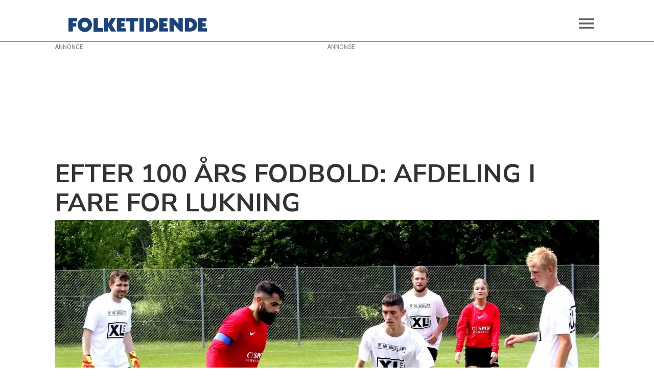

--- FILE ---
content_type: text/html; charset=UTF-8
request_url: https://www.folketidende.dk/guldborgsund/efter-100-ars-fodbold-afdeling-i-fare-for-lukning/3514136
body_size: 43702
content:
<!DOCTYPE html>
<html lang="da-DK" dir="ltr" class="resp_fonts">

    <head>
                
                <script type="module">
                    import { ClientAPI } from '/view-resources/baseview/public/common/ClientAPI/index.js?v=1768293024-L4';
                    window.labClientAPI = new ClientAPI({
                        pageData: {
                            url: 'https://www.folketidende.dk/guldborgsund/efter-100-ars-fodbold-afdeling-i-fare-for-lukning/3514136',
                            pageType: 'article',
                            pageId: '3514136',
                            section: 'guldborgsund',
                            title: 'EFTER 100 ÅRS FODBOLD: AFDELING I FARE FOR LUKNING',
                            seotitle: 'EFTER 100 ÅRS FODBOLD: AFDELING I FARE FOR LUKNING',
                            sometitle: 'EFTER 100 ÅRS FODBOLD: AFDELING I FARE FOR LUKNING',
                            description: 'Bestyrelse i Horbelev IF søger efter en ny formand.',
                            seodescription: 'Bestyrelse i Horbelev IF søger efter en ny formand.',
                            somedescription: 'Bestyrelse i Horbelev IF søger efter en ny formand.',
                            device: 'desktop',
                            cmsVersion: '4.2.15',
                            contentLanguage: 'da-DK',
                            published: '2023-02-17T04:59:00.000Z',
                            tags: ["stubbekøbing", "sport", "samfund", "guldborgsund", "folketidende dk"],
                            bylines: ["Bjarne Arildsen"],
                            site: {
                                domain: 'https://www.folketidende.dk',
                                id: '2',
                                alias: 'folketidende'
                            }
                            // Todo: Add paywall info ...
                        },
                        debug: false
                    });
                </script>

                <title>EFTER 100 ÅRS FODBOLD: AFDELING I FARE FOR LUKNING</title>
                <meta name="title" content="EFTER 100 ÅRS FODBOLD: AFDELING I FARE FOR LUKNING">
                <meta name="description" content="Bestyrelse i Horbelev IF søger efter en ny formand.">
                <meta http-equiv="Content-Type" content="text/html; charset=utf-8">
                <link rel="canonical" href="https://www.folketidende.dk/guldborgsund/efter-100-ars-fodbold-afdeling-i-fare-for-lukning/3514136">
                <meta name="viewport" content="width=device-width, initial-scale=1">
                
                <meta property="og:type" content="article">
                <meta property="og:title" content="EFTER 100 ÅRS FODBOLD: AFDELING I FARE FOR LUKNING">
                <meta property="og:description" content="Bestyrelse i Horbelev IF søger efter en ny formand.">
                <meta property="article:published_time" content="2023-02-17T04:59:00.000Z">
                <meta property="article:modified_time" content="2023-02-17T12:19:15.000Z">
                <meta property="article:author" content="Bjarne Arildsen">
                <meta property="article:tag" content="stubbekøbing">
                <meta property="article:tag" content="sport">
                <meta property="article:tag" content="samfund">
                <meta property="article:tag" content="guldborgsund">
                <meta property="article:tag" content="folketidende dk">
                <meta property="og:image" content="https://image.folketidende.dk/3514252.jpg?imageId=3514252&panox=0&panoy=0&panow=0&panoh=0&width=1200&height=683">
                <meta property="og:image:width" content="1200">
                <meta property="og:image:height" content="684">
                <meta name="twitter:card" content="summary_large_image">
                
                <meta name="twitter:title" content="EFTER 100 ÅRS FODBOLD: AFDELING I FARE FOR LUKNING">
                <meta name="twitter:description" content="Bestyrelse i Horbelev IF søger efter en ny formand.">
                <meta name="twitter:image" content="https://image.folketidende.dk/3514252.jpg?imageId=3514252&panox=0&panoy=0&panow=0&panoh=0&width=1200&height=683">
                <link rel="alternate" type="application/json+oembed" href="https://www.folketidende.dk/guldborgsund/efter-100-ars-fodbold-afdeling-i-fare-for-lukning/3514136?lab_viewport=oembed">

                <meta http-equiv="refresh" content="600">
                <script >!function(a,b,c,d,e,f,g,h){a[e]=a[e]||function(){(a[e].q=a[e].q||[]).push(arguments)},b.getElementById(e)||(f=b.createElement(c),g=b.getElementsByTagName(c)[0],f.async=1,f.id=e,f.src=d,g.parentNode.insertBefore(f,g))}(window,document,'script','https://deals.innocode.no/assets/widget-init.js','dealsWidget');dealsWidget('init','166',"dls-iframe-166-root");</script><script type="text/javascript">var pp_gemius_identifier = 'ciHqxk8o._OjirMpzvrJ9YYg78epFVrDaACDM77Dp17.m7';
// lines below shouldn't be edited
function gemius_pending(i) { window[i] = window[i] || function() {var x = window[i+'_pdata'] = window[i+'_pdata'] || []; x[x.length]=Array.prototype.slice.call(arguments, 0);};};
(function(cmds) { var c; while(c = cmds.pop()) gemius_pending(c)})(['gemius_cmd', 'gemius_hit', 'gemius_event', 'gemius_init', 'pp_gemius_hit', 'pp_gemius_event', 'pp_gemius_init']);
window.pp_gemius_cmd = window.pp_gemius_cmd || window.gemius_cmd;
(function(d,t) {try {var gt=d.createElement(t),s=d.getElementsByTagName(t)[0],l='http'+((location.protocol=='https:')?'s':''); gt.setAttribute('async','async');
gt.setAttribute('defer','defer'); gt.src=l+'://gadk.hit.gemius.pl/xgemius.min.js'; s.parentNode.insertBefore(gt,s);} catch (e) {}})(document,'script');</script><script >
    var settings = {
        id: '2c41717e72371052',
        width: '1500',
        height: '450',
        gdpr_consent: '',
        cats: [],
        tags: ['frontpage_1'],
        numberOfAds: 1
    };

    var element = document.currentScript || document.querySelectorAll('script')[document.querySelectorAll('script').length-1];
    window.__rpplc = window.__rpplc || [];
    window.__rpplc.push(settings, element);
</script><script type="text/javascript">(function(){function i(e){if(!window.frames[e]){if(document.body&&document.body.firstChild){var t=document.body;var n=document.createElement("iframe");n.style.display="none";n.name=e;n.title=e;t.insertBefore(n,t.firstChild)}else{setTimeout(function(){i(e)},5)}}}function e(n,o,r,f,s){function e(e,t,n,i){if(typeof n!=="function"){return}if(!window[o]){window[o]=[]}var a=false;if(s){a=s(e,i,n)}if(!a){window[o].push({command:e,version:t,callback:n,parameter:i})}}e.stub=true;e.stubVersion=2;function t(i){if(!window[n]||window[n].stub!==true){return}if(!i.data){return}var a=typeof i.data==="string";var e;try{e=a?JSON.parse(i.data):i.data}catch(t){return}if(e[r]){var o=e[r];window[n](o.command,o.version,function(e,t){var n={};n[f]={returnValue:e,success:t,callId:o.callId};if(i.source){i.source.postMessage(a?JSON.stringify(n):n,"*")}},o.parameter)}}if(typeof window[n]!=="function"){window[n]=e;if(window.addEventListener){window.addEventListener("message",t,false)}else{window.attachEvent("onmessage",t)}}}e("__tcfapi","__tcfapiBuffer","__tcfapiCall","__tcfapiReturn");i("__tcfapiLocator")})();</script><script type="text/javascript">(function(){(function(e){var r=document.createElement("link");r.rel="preconnect";r.as="script";var t=document.createElement("link");t.rel="dns-prefetch";t.as="script";var n=document.createElement("script");n.id="spcloader";n.type="text/javascript";n["async"]=true;n.charset="utf-8";var o="https://sdk.privacy-center.org/"+e+"/loader.js?target="+document.location.hostname;if(window.didomiConfig&&window.didomiConfig.user){var i=window.didomiConfig.user;var a=i.country;var c=i.region;if(a){o=o+"&country="+a;if(c){o=o+"&region="+c}}}r.href="https://sdk.privacy-center.org/";t.href="https://sdk.privacy-center.org/";n.src=o;var d=document.getElementsByTagName("script")[0];d.parentNode.insertBefore(r,d);d.parentNode.insertBefore(t,d);d.parentNode.insertBefore(n,d)})("d0661bea-d696-4069-b308-11057215c4c4")})();</script><script type="text/javascript" src="https://macro.adnami.io/macro/hosts/adsm.macro.folketidende.dk.js" async></script><script type="text/javascript">
	var adsmtag = adsmtag || {};
	adsmtag.cmd = adsmtag.cmd || [];
</script><script type="text/javascript">
	var logged_in = Boolean({$this->authenticated_session->isLoggedIn()}) // Logged in state is fetched and injected server-side on page load
	var purchase_flow_url = 'https://folketidende.dk/abonnement'
	
	if (purchase_flow_url.charAt(0) === '/') {
		purchase_flow_url = location.origin + purchase_flow_url;
	}
	
	window.didomiCustomData = {
		purchase_flow_url,
		current_page: location.href,
		logged_in,
	}
</script><script type="text/javascript">
var utag_data = {
}
</script><script type="text/javascript">
    (function(a,b,c,d){
    a='//tags.tiqcdn.com/utag/jysk-fynske-medier/partners/prod/utag.js';
    b=document;c='script';d=b.createElement(c);d.src=a;d.type='text/java'+c;d.async=true;
    a=b.getElementsByTagName(c)[0];a.parentNode.insertBefore(d,a);
    })();
</script><script type="text/javascript">     (function(c,l,a,r,i,t,y){         c[a]=c[a]||function(){(c[a].q=c[a].q||[]).push(arguments)};         t=l.createElement(r);t.async=1;t.src="https://www.clarity.ms/tag/"+i;         y=l.getElementsByTagName(r)[0];y.parentNode.insertBefore(t,y);     })(window, document, "clarity", "script", "su2ilfkgqz"); </script><script src="https://player.videosyndicate.io/player/build/videosyndicate.min.js"></script>
                <style type="text/css">body.front .placeholder.placement-left, body.front .placeholder.placement-right {
		margin-top: 80px;
	}
.placeholder.placement-left, .placeholder.placement-right {
		pointer-events: none;
	}
	.placeholder.placement-left :first-child, .placeholder.placement-right :first-child {
		pointer-events: auto;
	}</style>
                
                <meta property="og:url" content="https://www.folketidende.dk/guldborgsund/efter-100-ars-fodbold-afdeling-i-fare-for-lukning/3514136">
                        <link type="image/png" rel="icon" sizes="16x16" href="/view-resources/dachser2/public/folketidende/favicon.ico">
                        <link type="image/png" rel="icon" sizes="32x32" href="/view-resources/dachser2/public/folketidende/favicon-32x32.png">
                        <link type="image/png" rel="icon" sizes="96x96" href="/view-resources/dachser2/public/folketidende/favicon-96x96.png">
                        <link type="image/png" rel="icon" sizes="192x192" href="/view-resources/dachser2/public/folketidende/android-chrome-192x192.png">
                        <link type="image/png" rel="icon" sizes="512x512" href="/view-resources/dachser2/public/folketidende/android-chrome-512x512.png">
                        <link type="image/png" rel="apple-touch-icon" sizes="180x180" href="/view-resources/dachser2/public/folketidende/favicon-180x180.png">
                    
                <link href="https://fonts.googleapis.com/css?family=Merriweather:300,400,700,900" rel="stylesheet"  media="print" onload="this.media='all'" >
                <link rel="stylesheet" href="/view-resources/view/css/grid.css?v=1768293024-L4">
                <link rel="stylesheet" href="/view-resources/view/css/main.css?v=1768293024-L4">
                <link rel="stylesheet" href="/view-resources/view/css/colors.css?v=1768293024-L4">
                <link rel="stylesheet" href="/view-resources/view/css/print.css?v=1768293024-L4" media="print">
                <link rel="stylesheet" href="/view-resources/view/css/foundation-icons/foundation-icons.css?v=1768293024-L4">
                <link rel="stylesheet" href="/view-resources/view/css/site/folketidende.css?v=1768293024-L4">
                <style data-key="custom_properties">
                    :root{--primary: rgba(0,0,0,1);--secondary: rgba(255,255,255,1);--tertiary: rgba(26,35,126,1);--quaternary: rgba(255,93,29,1);--quinary: rgba(228,27,2,1);--senary: rgba(255,255,0,1);--bg-primary: rgba(240,236,236,1);--bg-secondary: rgba(26,35,126,1);--bg-tertiary: rgba(240,236,236,1);--bg-quaternary: rgba(19,131,177,1);--bg-quinary: rgba(226,175,71,1);--bg-senary: rgba(245,204,226,1);--bg-septenary: rgba(83,0,254,1);--bg-octonary: rgba(217,0,254,1);--bg-nonary: rgba(203,0,112,1);--bg-white: rgba(255,255,255,1);--bg-black: rgba(0,0,0,1);--bg-custom-1: rgba(255,93,29,1);--bg-custom-2: rgba(228,27,2,1);--bg-custom-3: rgba(255,255,0,1);--bg-custom-4: rgba(223,39,70,1);--bg-custom-5: rgba(25,67,121,1);--bg-custom-6: rgba(0,113,61,1);--bg-custom-7: rgba(161,203,32,1);--bg-custom-8: rgba(105,126,39,1);--bg-custom-9: rgba(139,53,43,1);--bg-custom-10: rgba(228,174,138,1);--bg-custom-11: rgba(139,105,63,1);--bg-custom-12: rgba(152,16,133,1);--bg-custom-13: rgba(168,138,228,1);--bg-custom-14: rgba(228,140,12,1);--bg-custom-15: rgba(228,216,138,1);--bg-custom-16: rgba(177,157,19,1);--bg-custom-17: rgba(139,121,63,1);--bg-custom-18: rgba(250,221,209,1);--bg-custom-19: rgba(255,255,39,1);--bg-custom-20: rgba(235,76,53,1);--bg-custom-21: rgba(255,127,79,1);}
                </style>
                <style data-key="background_colors">
                    .bg-primary {background-color: rgba(240,236,236,1);}.bg-secondary {background-color: rgba(26,35,126,1);color: #fff;}.bg-tertiary {background-color: rgba(240,236,236,1);}.bg-quaternary {background-color: rgba(19,131,177,1);color: #fff;}.bg-quinary {background-color: rgba(226,175,71,1);}.bg-senary {background-color: rgba(245,204,226,1);}.bg-septenary {background-color: rgba(83,0,254,1);color: #fff;}.bg-octonary {background-color: rgba(217,0,254,1);color: #fff;}.bg-nonary {background-color: rgba(203,0,112,1);color: #fff;}.bg-white {background-color: rgba(255,255,255,1);}.bg-black {background-color: rgba(0,0,0,1);color: #fff;}.bg-custom-1 {background-color: rgba(255,93,29,1);}.bg-custom-2 {background-color: rgba(228,27,2,1);color: #fff;}.bg-custom-3 {background-color: rgba(255,255,0,1);}.bg-custom-4 {background-color: rgba(223,39,70,1);color: #fff;}.bg-custom-5 {background-color: rgba(25,67,121,1);color: #fff;}.bg-custom-6 {background-color: rgba(0,113,61,1);color: #fff;}.bg-custom-7 {background-color: rgba(161,203,32,1);}.bg-custom-8 {background-color: rgba(105,126,39,1);color: #fff;}.bg-custom-9 {background-color: rgba(139,53,43,1);color: #fff;}.bg-custom-10 {background-color: rgba(228,174,138,1);}.bg-custom-11 {background-color: rgba(139,105,63,1);color: #fff;}.bg-custom-12 {background-color: rgba(152,16,133,1);color: #fff;}.bg-custom-13 {background-color: rgba(168,138,228,1);}.bg-custom-14 {background-color: rgba(228,140,12,1);}.bg-custom-15 {background-color: rgba(228,216,138,1);}.bg-custom-16 {background-color: rgba(177,157,19,1);}.bg-custom-17 {background-color: rgba(139,121,63,1);color: #fff;}.bg-custom-18 {background-color: rgba(250,221,209,1);}.bg-custom-19 {background-color: rgba(255,255,39,1);}.bg-custom-20 {background-color: rgba(235,76,53,1);color: #fff;}.bg-custom-21 {background-color: rgba(255,127,79,1);}@media (max-width: 1023px) { .color_mobile_bg-primary {background-color: rgba(240,236,236,1);}}@media (max-width: 1023px) { .color_mobile_bg-secondary {background-color: rgba(26,35,126,1);color: #fff;}}@media (max-width: 1023px) { .color_mobile_bg-tertiary {background-color: rgba(240,236,236,1);}}@media (max-width: 1023px) { .color_mobile_bg-quaternary {background-color: rgba(19,131,177,1);color: #fff;}}@media (max-width: 1023px) { .color_mobile_bg-quinary {background-color: rgba(226,175,71,1);}}@media (max-width: 1023px) { .color_mobile_bg-senary {background-color: rgba(245,204,226,1);}}@media (max-width: 1023px) { .color_mobile_bg-septenary {background-color: rgba(83,0,254,1);color: #fff;}}@media (max-width: 1023px) { .color_mobile_bg-octonary {background-color: rgba(217,0,254,1);color: #fff;}}@media (max-width: 1023px) { .color_mobile_bg-nonary {background-color: rgba(203,0,112,1);color: #fff;}}@media (max-width: 1023px) { .color_mobile_bg-white {background-color: rgba(255,255,255,1);}}@media (max-width: 1023px) { .color_mobile_bg-black {background-color: rgba(0,0,0,1);color: #fff;}}@media (max-width: 1023px) { .color_mobile_bg-custom-1 {background-color: rgba(255,93,29,1);}}@media (max-width: 1023px) { .color_mobile_bg-custom-2 {background-color: rgba(228,27,2,1);color: #fff;}}@media (max-width: 1023px) { .color_mobile_bg-custom-3 {background-color: rgba(255,255,0,1);}}@media (max-width: 1023px) { .color_mobile_bg-custom-4 {background-color: rgba(223,39,70,1);color: #fff;}}@media (max-width: 1023px) { .color_mobile_bg-custom-5 {background-color: rgba(25,67,121,1);color: #fff;}}@media (max-width: 1023px) { .color_mobile_bg-custom-6 {background-color: rgba(0,113,61,1);color: #fff;}}@media (max-width: 1023px) { .color_mobile_bg-custom-7 {background-color: rgba(161,203,32,1);}}@media (max-width: 1023px) { .color_mobile_bg-custom-8 {background-color: rgba(105,126,39,1);color: #fff;}}@media (max-width: 1023px) { .color_mobile_bg-custom-9 {background-color: rgba(139,53,43,1);color: #fff;}}@media (max-width: 1023px) { .color_mobile_bg-custom-10 {background-color: rgba(228,174,138,1);}}@media (max-width: 1023px) { .color_mobile_bg-custom-11 {background-color: rgba(139,105,63,1);color: #fff;}}@media (max-width: 1023px) { .color_mobile_bg-custom-12 {background-color: rgba(152,16,133,1);color: #fff;}}@media (max-width: 1023px) { .color_mobile_bg-custom-13 {background-color: rgba(168,138,228,1);}}@media (max-width: 1023px) { .color_mobile_bg-custom-14 {background-color: rgba(228,140,12,1);}}@media (max-width: 1023px) { .color_mobile_bg-custom-15 {background-color: rgba(228,216,138,1);}}@media (max-width: 1023px) { .color_mobile_bg-custom-16 {background-color: rgba(177,157,19,1);}}@media (max-width: 1023px) { .color_mobile_bg-custom-17 {background-color: rgba(139,121,63,1);color: #fff;}}@media (max-width: 1023px) { .color_mobile_bg-custom-18 {background-color: rgba(250,221,209,1);}}@media (max-width: 1023px) { .color_mobile_bg-custom-19 {background-color: rgba(255,255,39,1);}}@media (max-width: 1023px) { .color_mobile_bg-custom-20 {background-color: rgba(235,76,53,1);color: #fff;}}@media (max-width: 1023px) { .color_mobile_bg-custom-21 {background-color: rgba(255,127,79,1);}}
                </style>
                <style data-key="background_colors_opacity">
                    .bg-primary.op-bg_20 {background-color: rgba(240, 236, 236, 0.2);}.bg-primary.op-bg_40 {background-color: rgba(240, 236, 236, 0.4);}.bg-primary.op-bg_60 {background-color: rgba(240, 236, 236, 0.6);}.bg-primary.op-bg_80 {background-color: rgba(240, 236, 236, 0.8);}.bg-secondary.op-bg_20 {background-color: rgba(26, 35, 126, 0.2);color: #fff;}.bg-secondary.op-bg_40 {background-color: rgba(26, 35, 126, 0.4);color: #fff;}.bg-secondary.op-bg_60 {background-color: rgba(26, 35, 126, 0.6);color: #fff;}.bg-secondary.op-bg_80 {background-color: rgba(26, 35, 126, 0.8);color: #fff;}.bg-tertiary.op-bg_20 {background-color: rgba(240, 236, 236, 0.2);}.bg-tertiary.op-bg_40 {background-color: rgba(240, 236, 236, 0.4);}.bg-tertiary.op-bg_60 {background-color: rgba(240, 236, 236, 0.6);}.bg-tertiary.op-bg_80 {background-color: rgba(240, 236, 236, 0.8);}.bg-quaternary.op-bg_20 {background-color: rgba(19, 131, 177, 0.2);color: #fff;}.bg-quaternary.op-bg_40 {background-color: rgba(19, 131, 177, 0.4);color: #fff;}.bg-quaternary.op-bg_60 {background-color: rgba(19, 131, 177, 0.6);color: #fff;}.bg-quaternary.op-bg_80 {background-color: rgba(19, 131, 177, 0.8);color: #fff;}.bg-quinary.op-bg_20 {background-color: rgba(226, 175, 71, 0.2);}.bg-quinary.op-bg_40 {background-color: rgba(226, 175, 71, 0.4);}.bg-quinary.op-bg_60 {background-color: rgba(226, 175, 71, 0.6);}.bg-quinary.op-bg_80 {background-color: rgba(226, 175, 71, 0.8);}.bg-senary.op-bg_20 {background-color: rgba(245, 204, 226, 0.2);}.bg-senary.op-bg_40 {background-color: rgba(245, 204, 226, 0.4);}.bg-senary.op-bg_60 {background-color: rgba(245, 204, 226, 0.6);}.bg-senary.op-bg_80 {background-color: rgba(245, 204, 226, 0.8);}.bg-septenary.op-bg_20 {background-color: rgba(83, 0, 254, 0.2);color: #fff;}.bg-septenary.op-bg_40 {background-color: rgba(83, 0, 254, 0.4);color: #fff;}.bg-septenary.op-bg_60 {background-color: rgba(83, 0, 254, 0.6);color: #fff;}.bg-septenary.op-bg_80 {background-color: rgba(83, 0, 254, 0.8);color: #fff;}.bg-octonary.op-bg_20 {background-color: rgba(217, 0, 254, 0.2);color: #fff;}.bg-octonary.op-bg_40 {background-color: rgba(217, 0, 254, 0.4);color: #fff;}.bg-octonary.op-bg_60 {background-color: rgba(217, 0, 254, 0.6);color: #fff;}.bg-octonary.op-bg_80 {background-color: rgba(217, 0, 254, 0.8);color: #fff;}.bg-nonary.op-bg_20 {background-color: rgba(203, 0, 112, 0.2);color: #fff;}.bg-nonary.op-bg_40 {background-color: rgba(203, 0, 112, 0.4);color: #fff;}.bg-nonary.op-bg_60 {background-color: rgba(203, 0, 112, 0.6);color: #fff;}.bg-nonary.op-bg_80 {background-color: rgba(203, 0, 112, 0.8);color: #fff;}.bg-white.op-bg_20 {background-color: rgba(255, 255, 255, 0.2);}.bg-white.op-bg_40 {background-color: rgba(255, 255, 255, 0.4);}.bg-white.op-bg_60 {background-color: rgba(255, 255, 255, 0.6);}.bg-white.op-bg_80 {background-color: rgba(255, 255, 255, 0.8);}.bg-black.op-bg_20 {background-color: rgba(0, 0, 0, 0.2);color: #fff;}.bg-black.op-bg_40 {background-color: rgba(0, 0, 0, 0.4);color: #fff;}.bg-black.op-bg_60 {background-color: rgba(0, 0, 0, 0.6);color: #fff;}.bg-black.op-bg_80 {background-color: rgba(0, 0, 0, 0.8);color: #fff;}.bg-custom-1.op-bg_20 {background-color: rgba(255, 93, 29, 0.2);}.bg-custom-1.op-bg_40 {background-color: rgba(255, 93, 29, 0.4);}.bg-custom-1.op-bg_60 {background-color: rgba(255, 93, 29, 0.6);}.bg-custom-1.op-bg_80 {background-color: rgba(255, 93, 29, 0.8);}.bg-custom-2.op-bg_20 {background-color: rgba(228, 27, 2, 0.2);color: #fff;}.bg-custom-2.op-bg_40 {background-color: rgba(228, 27, 2, 0.4);color: #fff;}.bg-custom-2.op-bg_60 {background-color: rgba(228, 27, 2, 0.6);color: #fff;}.bg-custom-2.op-bg_80 {background-color: rgba(228, 27, 2, 0.8);color: #fff;}.bg-custom-3.op-bg_20 {background-color: rgba(255, 255, 0, 0.2);}.bg-custom-3.op-bg_40 {background-color: rgba(255, 255, 0, 0.4);}.bg-custom-3.op-bg_60 {background-color: rgba(255, 255, 0, 0.6);}.bg-custom-3.op-bg_80 {background-color: rgba(255, 255, 0, 0.8);}.bg-custom-4.op-bg_20 {background-color: rgba(223, 39, 70, 0.2);color: #fff;}.bg-custom-4.op-bg_40 {background-color: rgba(223, 39, 70, 0.4);color: #fff;}.bg-custom-4.op-bg_60 {background-color: rgba(223, 39, 70, 0.6);color: #fff;}.bg-custom-4.op-bg_80 {background-color: rgba(223, 39, 70, 0.8);color: #fff;}.bg-custom-5.op-bg_20 {background-color: rgba(25, 67, 121, 0.2);color: #fff;}.bg-custom-5.op-bg_40 {background-color: rgba(25, 67, 121, 0.4);color: #fff;}.bg-custom-5.op-bg_60 {background-color: rgba(25, 67, 121, 0.6);color: #fff;}.bg-custom-5.op-bg_80 {background-color: rgba(25, 67, 121, 0.8);color: #fff;}.bg-custom-6.op-bg_20 {background-color: rgba(0, 113, 61, 0.2);color: #fff;}.bg-custom-6.op-bg_40 {background-color: rgba(0, 113, 61, 0.4);color: #fff;}.bg-custom-6.op-bg_60 {background-color: rgba(0, 113, 61, 0.6);color: #fff;}.bg-custom-6.op-bg_80 {background-color: rgba(0, 113, 61, 0.8);color: #fff;}.bg-custom-7.op-bg_20 {background-color: rgba(161, 203, 32, 0.2);}.bg-custom-7.op-bg_40 {background-color: rgba(161, 203, 32, 0.4);}.bg-custom-7.op-bg_60 {background-color: rgba(161, 203, 32, 0.6);}.bg-custom-7.op-bg_80 {background-color: rgba(161, 203, 32, 0.8);}.bg-custom-8.op-bg_20 {background-color: rgba(105, 126, 39, 0.2);color: #fff;}.bg-custom-8.op-bg_40 {background-color: rgba(105, 126, 39, 0.4);color: #fff;}.bg-custom-8.op-bg_60 {background-color: rgba(105, 126, 39, 0.6);color: #fff;}.bg-custom-8.op-bg_80 {background-color: rgba(105, 126, 39, 0.8);color: #fff;}.bg-custom-9.op-bg_20 {background-color: rgba(139, 53, 43, 0.2);color: #fff;}.bg-custom-9.op-bg_40 {background-color: rgba(139, 53, 43, 0.4);color: #fff;}.bg-custom-9.op-bg_60 {background-color: rgba(139, 53, 43, 0.6);color: #fff;}.bg-custom-9.op-bg_80 {background-color: rgba(139, 53, 43, 0.8);color: #fff;}.bg-custom-10.op-bg_20 {background-color: rgba(228, 174, 138, 0.2);}.bg-custom-10.op-bg_40 {background-color: rgba(228, 174, 138, 0.4);}.bg-custom-10.op-bg_60 {background-color: rgba(228, 174, 138, 0.6);}.bg-custom-10.op-bg_80 {background-color: rgba(228, 174, 138, 0.8);}.bg-custom-11.op-bg_20 {background-color: rgba(139, 105, 63, 0.2);color: #fff;}.bg-custom-11.op-bg_40 {background-color: rgba(139, 105, 63, 0.4);color: #fff;}.bg-custom-11.op-bg_60 {background-color: rgba(139, 105, 63, 0.6);color: #fff;}.bg-custom-11.op-bg_80 {background-color: rgba(139, 105, 63, 0.8);color: #fff;}.bg-custom-12.op-bg_20 {background-color: rgba(152, 16, 133, 0.2);color: #fff;}.bg-custom-12.op-bg_40 {background-color: rgba(152, 16, 133, 0.4);color: #fff;}.bg-custom-12.op-bg_60 {background-color: rgba(152, 16, 133, 0.6);color: #fff;}.bg-custom-12.op-bg_80 {background-color: rgba(152, 16, 133, 0.8);color: #fff;}.bg-custom-13.op-bg_20 {background-color: rgba(168, 138, 228, 0.2);}.bg-custom-13.op-bg_40 {background-color: rgba(168, 138, 228, 0.4);}.bg-custom-13.op-bg_60 {background-color: rgba(168, 138, 228, 0.6);}.bg-custom-13.op-bg_80 {background-color: rgba(168, 138, 228, 0.8);}.bg-custom-14.op-bg_20 {background-color: rgba(228, 140, 12, 0.2);}.bg-custom-14.op-bg_40 {background-color: rgba(228, 140, 12, 0.4);}.bg-custom-14.op-bg_60 {background-color: rgba(228, 140, 12, 0.6);}.bg-custom-14.op-bg_80 {background-color: rgba(228, 140, 12, 0.8);}.bg-custom-15.op-bg_20 {background-color: rgba(228, 216, 138, 0.2);}.bg-custom-15.op-bg_40 {background-color: rgba(228, 216, 138, 0.4);}.bg-custom-15.op-bg_60 {background-color: rgba(228, 216, 138, 0.6);}.bg-custom-15.op-bg_80 {background-color: rgba(228, 216, 138, 0.8);}.bg-custom-16.op-bg_20 {background-color: rgba(177, 157, 19, 0.2);}.bg-custom-16.op-bg_40 {background-color: rgba(177, 157, 19, 0.4);}.bg-custom-16.op-bg_60 {background-color: rgba(177, 157, 19, 0.6);}.bg-custom-16.op-bg_80 {background-color: rgba(177, 157, 19, 0.8);}.bg-custom-17.op-bg_20 {background-color: rgba(139, 121, 63, 0.2);color: #fff;}.bg-custom-17.op-bg_40 {background-color: rgba(139, 121, 63, 0.4);color: #fff;}.bg-custom-17.op-bg_60 {background-color: rgba(139, 121, 63, 0.6);color: #fff;}.bg-custom-17.op-bg_80 {background-color: rgba(139, 121, 63, 0.8);color: #fff;}.bg-custom-18.op-bg_20 {background-color: rgba(250, 221, 209, 0.2);}.bg-custom-18.op-bg_40 {background-color: rgba(250, 221, 209, 0.4);}.bg-custom-18.op-bg_60 {background-color: rgba(250, 221, 209, 0.6);}.bg-custom-18.op-bg_80 {background-color: rgba(250, 221, 209, 0.8);}.bg-custom-19.op-bg_20 {background-color: rgba(255, 255, 39, 0.2);}.bg-custom-19.op-bg_40 {background-color: rgba(255, 255, 39, 0.4);}.bg-custom-19.op-bg_60 {background-color: rgba(255, 255, 39, 0.6);}.bg-custom-19.op-bg_80 {background-color: rgba(255, 255, 39, 0.8);}.bg-custom-20.op-bg_20 {background-color: rgba(235, 76, 53, 0.2);color: #fff;}.bg-custom-20.op-bg_40 {background-color: rgba(235, 76, 53, 0.4);color: #fff;}.bg-custom-20.op-bg_60 {background-color: rgba(235, 76, 53, 0.6);color: #fff;}.bg-custom-20.op-bg_80 {background-color: rgba(235, 76, 53, 0.8);color: #fff;}.bg-custom-21.op-bg_20 {background-color: rgba(255, 127, 79, 0.2);}.bg-custom-21.op-bg_40 {background-color: rgba(255, 127, 79, 0.4);}.bg-custom-21.op-bg_60 {background-color: rgba(255, 127, 79, 0.6);}.bg-custom-21.op-bg_80 {background-color: rgba(255, 127, 79, 0.8);}@media (max-width: 1023px) { .color_mobile_bg-primary.op-bg_20 {background-color: rgba(240, 236, 236, 0.2);}}@media (max-width: 1023px) { .color_mobile_bg-primary.op-bg_40 {background-color: rgba(240, 236, 236, 0.4);}}@media (max-width: 1023px) { .color_mobile_bg-primary.op-bg_60 {background-color: rgba(240, 236, 236, 0.6);}}@media (max-width: 1023px) { .color_mobile_bg-primary.op-bg_80 {background-color: rgba(240, 236, 236, 0.8);}}@media (max-width: 1023px) { .color_mobile_bg-secondary.op-bg_20 {background-color: rgba(26, 35, 126, 0.2);color: #fff;}}@media (max-width: 1023px) { .color_mobile_bg-secondary.op-bg_40 {background-color: rgba(26, 35, 126, 0.4);color: #fff;}}@media (max-width: 1023px) { .color_mobile_bg-secondary.op-bg_60 {background-color: rgba(26, 35, 126, 0.6);color: #fff;}}@media (max-width: 1023px) { .color_mobile_bg-secondary.op-bg_80 {background-color: rgba(26, 35, 126, 0.8);color: #fff;}}@media (max-width: 1023px) { .color_mobile_bg-tertiary.op-bg_20 {background-color: rgba(240, 236, 236, 0.2);}}@media (max-width: 1023px) { .color_mobile_bg-tertiary.op-bg_40 {background-color: rgba(240, 236, 236, 0.4);}}@media (max-width: 1023px) { .color_mobile_bg-tertiary.op-bg_60 {background-color: rgba(240, 236, 236, 0.6);}}@media (max-width: 1023px) { .color_mobile_bg-tertiary.op-bg_80 {background-color: rgba(240, 236, 236, 0.8);}}@media (max-width: 1023px) { .color_mobile_bg-quaternary.op-bg_20 {background-color: rgba(19, 131, 177, 0.2);color: #fff;}}@media (max-width: 1023px) { .color_mobile_bg-quaternary.op-bg_40 {background-color: rgba(19, 131, 177, 0.4);color: #fff;}}@media (max-width: 1023px) { .color_mobile_bg-quaternary.op-bg_60 {background-color: rgba(19, 131, 177, 0.6);color: #fff;}}@media (max-width: 1023px) { .color_mobile_bg-quaternary.op-bg_80 {background-color: rgba(19, 131, 177, 0.8);color: #fff;}}@media (max-width: 1023px) { .color_mobile_bg-quinary.op-bg_20 {background-color: rgba(226, 175, 71, 0.2);}}@media (max-width: 1023px) { .color_mobile_bg-quinary.op-bg_40 {background-color: rgba(226, 175, 71, 0.4);}}@media (max-width: 1023px) { .color_mobile_bg-quinary.op-bg_60 {background-color: rgba(226, 175, 71, 0.6);}}@media (max-width: 1023px) { .color_mobile_bg-quinary.op-bg_80 {background-color: rgba(226, 175, 71, 0.8);}}@media (max-width: 1023px) { .color_mobile_bg-senary.op-bg_20 {background-color: rgba(245, 204, 226, 0.2);}}@media (max-width: 1023px) { .color_mobile_bg-senary.op-bg_40 {background-color: rgba(245, 204, 226, 0.4);}}@media (max-width: 1023px) { .color_mobile_bg-senary.op-bg_60 {background-color: rgba(245, 204, 226, 0.6);}}@media (max-width: 1023px) { .color_mobile_bg-senary.op-bg_80 {background-color: rgba(245, 204, 226, 0.8);}}@media (max-width: 1023px) { .color_mobile_bg-septenary.op-bg_20 {background-color: rgba(83, 0, 254, 0.2);color: #fff;}}@media (max-width: 1023px) { .color_mobile_bg-septenary.op-bg_40 {background-color: rgba(83, 0, 254, 0.4);color: #fff;}}@media (max-width: 1023px) { .color_mobile_bg-septenary.op-bg_60 {background-color: rgba(83, 0, 254, 0.6);color: #fff;}}@media (max-width: 1023px) { .color_mobile_bg-septenary.op-bg_80 {background-color: rgba(83, 0, 254, 0.8);color: #fff;}}@media (max-width: 1023px) { .color_mobile_bg-octonary.op-bg_20 {background-color: rgba(217, 0, 254, 0.2);color: #fff;}}@media (max-width: 1023px) { .color_mobile_bg-octonary.op-bg_40 {background-color: rgba(217, 0, 254, 0.4);color: #fff;}}@media (max-width: 1023px) { .color_mobile_bg-octonary.op-bg_60 {background-color: rgba(217, 0, 254, 0.6);color: #fff;}}@media (max-width: 1023px) { .color_mobile_bg-octonary.op-bg_80 {background-color: rgba(217, 0, 254, 0.8);color: #fff;}}@media (max-width: 1023px) { .color_mobile_bg-nonary.op-bg_20 {background-color: rgba(203, 0, 112, 0.2);color: #fff;}}@media (max-width: 1023px) { .color_mobile_bg-nonary.op-bg_40 {background-color: rgba(203, 0, 112, 0.4);color: #fff;}}@media (max-width: 1023px) { .color_mobile_bg-nonary.op-bg_60 {background-color: rgba(203, 0, 112, 0.6);color: #fff;}}@media (max-width: 1023px) { .color_mobile_bg-nonary.op-bg_80 {background-color: rgba(203, 0, 112, 0.8);color: #fff;}}@media (max-width: 1023px) { .color_mobile_bg-white.op-bg_20 {background-color: rgba(255, 255, 255, 0.2);}}@media (max-width: 1023px) { .color_mobile_bg-white.op-bg_40 {background-color: rgba(255, 255, 255, 0.4);}}@media (max-width: 1023px) { .color_mobile_bg-white.op-bg_60 {background-color: rgba(255, 255, 255, 0.6);}}@media (max-width: 1023px) { .color_mobile_bg-white.op-bg_80 {background-color: rgba(255, 255, 255, 0.8);}}@media (max-width: 1023px) { .color_mobile_bg-black.op-bg_20 {background-color: rgba(0, 0, 0, 0.2);color: #fff;}}@media (max-width: 1023px) { .color_mobile_bg-black.op-bg_40 {background-color: rgba(0, 0, 0, 0.4);color: #fff;}}@media (max-width: 1023px) { .color_mobile_bg-black.op-bg_60 {background-color: rgba(0, 0, 0, 0.6);color: #fff;}}@media (max-width: 1023px) { .color_mobile_bg-black.op-bg_80 {background-color: rgba(0, 0, 0, 0.8);color: #fff;}}@media (max-width: 1023px) { .color_mobile_bg-custom-1.op-bg_20 {background-color: rgba(255, 93, 29, 0.2);}}@media (max-width: 1023px) { .color_mobile_bg-custom-1.op-bg_40 {background-color: rgba(255, 93, 29, 0.4);}}@media (max-width: 1023px) { .color_mobile_bg-custom-1.op-bg_60 {background-color: rgba(255, 93, 29, 0.6);}}@media (max-width: 1023px) { .color_mobile_bg-custom-1.op-bg_80 {background-color: rgba(255, 93, 29, 0.8);}}@media (max-width: 1023px) { .color_mobile_bg-custom-2.op-bg_20 {background-color: rgba(228, 27, 2, 0.2);color: #fff;}}@media (max-width: 1023px) { .color_mobile_bg-custom-2.op-bg_40 {background-color: rgba(228, 27, 2, 0.4);color: #fff;}}@media (max-width: 1023px) { .color_mobile_bg-custom-2.op-bg_60 {background-color: rgba(228, 27, 2, 0.6);color: #fff;}}@media (max-width: 1023px) { .color_mobile_bg-custom-2.op-bg_80 {background-color: rgba(228, 27, 2, 0.8);color: #fff;}}@media (max-width: 1023px) { .color_mobile_bg-custom-3.op-bg_20 {background-color: rgba(255, 255, 0, 0.2);}}@media (max-width: 1023px) { .color_mobile_bg-custom-3.op-bg_40 {background-color: rgba(255, 255, 0, 0.4);}}@media (max-width: 1023px) { .color_mobile_bg-custom-3.op-bg_60 {background-color: rgba(255, 255, 0, 0.6);}}@media (max-width: 1023px) { .color_mobile_bg-custom-3.op-bg_80 {background-color: rgba(255, 255, 0, 0.8);}}@media (max-width: 1023px) { .color_mobile_bg-custom-4.op-bg_20 {background-color: rgba(223, 39, 70, 0.2);color: #fff;}}@media (max-width: 1023px) { .color_mobile_bg-custom-4.op-bg_40 {background-color: rgba(223, 39, 70, 0.4);color: #fff;}}@media (max-width: 1023px) { .color_mobile_bg-custom-4.op-bg_60 {background-color: rgba(223, 39, 70, 0.6);color: #fff;}}@media (max-width: 1023px) { .color_mobile_bg-custom-4.op-bg_80 {background-color: rgba(223, 39, 70, 0.8);color: #fff;}}@media (max-width: 1023px) { .color_mobile_bg-custom-5.op-bg_20 {background-color: rgba(25, 67, 121, 0.2);color: #fff;}}@media (max-width: 1023px) { .color_mobile_bg-custom-5.op-bg_40 {background-color: rgba(25, 67, 121, 0.4);color: #fff;}}@media (max-width: 1023px) { .color_mobile_bg-custom-5.op-bg_60 {background-color: rgba(25, 67, 121, 0.6);color: #fff;}}@media (max-width: 1023px) { .color_mobile_bg-custom-5.op-bg_80 {background-color: rgba(25, 67, 121, 0.8);color: #fff;}}@media (max-width: 1023px) { .color_mobile_bg-custom-6.op-bg_20 {background-color: rgba(0, 113, 61, 0.2);color: #fff;}}@media (max-width: 1023px) { .color_mobile_bg-custom-6.op-bg_40 {background-color: rgba(0, 113, 61, 0.4);color: #fff;}}@media (max-width: 1023px) { .color_mobile_bg-custom-6.op-bg_60 {background-color: rgba(0, 113, 61, 0.6);color: #fff;}}@media (max-width: 1023px) { .color_mobile_bg-custom-6.op-bg_80 {background-color: rgba(0, 113, 61, 0.8);color: #fff;}}@media (max-width: 1023px) { .color_mobile_bg-custom-7.op-bg_20 {background-color: rgba(161, 203, 32, 0.2);}}@media (max-width: 1023px) { .color_mobile_bg-custom-7.op-bg_40 {background-color: rgba(161, 203, 32, 0.4);}}@media (max-width: 1023px) { .color_mobile_bg-custom-7.op-bg_60 {background-color: rgba(161, 203, 32, 0.6);}}@media (max-width: 1023px) { .color_mobile_bg-custom-7.op-bg_80 {background-color: rgba(161, 203, 32, 0.8);}}@media (max-width: 1023px) { .color_mobile_bg-custom-8.op-bg_20 {background-color: rgba(105, 126, 39, 0.2);color: #fff;}}@media (max-width: 1023px) { .color_mobile_bg-custom-8.op-bg_40 {background-color: rgba(105, 126, 39, 0.4);color: #fff;}}@media (max-width: 1023px) { .color_mobile_bg-custom-8.op-bg_60 {background-color: rgba(105, 126, 39, 0.6);color: #fff;}}@media (max-width: 1023px) { .color_mobile_bg-custom-8.op-bg_80 {background-color: rgba(105, 126, 39, 0.8);color: #fff;}}@media (max-width: 1023px) { .color_mobile_bg-custom-9.op-bg_20 {background-color: rgba(139, 53, 43, 0.2);color: #fff;}}@media (max-width: 1023px) { .color_mobile_bg-custom-9.op-bg_40 {background-color: rgba(139, 53, 43, 0.4);color: #fff;}}@media (max-width: 1023px) { .color_mobile_bg-custom-9.op-bg_60 {background-color: rgba(139, 53, 43, 0.6);color: #fff;}}@media (max-width: 1023px) { .color_mobile_bg-custom-9.op-bg_80 {background-color: rgba(139, 53, 43, 0.8);color: #fff;}}@media (max-width: 1023px) { .color_mobile_bg-custom-10.op-bg_20 {background-color: rgba(228, 174, 138, 0.2);}}@media (max-width: 1023px) { .color_mobile_bg-custom-10.op-bg_40 {background-color: rgba(228, 174, 138, 0.4);}}@media (max-width: 1023px) { .color_mobile_bg-custom-10.op-bg_60 {background-color: rgba(228, 174, 138, 0.6);}}@media (max-width: 1023px) { .color_mobile_bg-custom-10.op-bg_80 {background-color: rgba(228, 174, 138, 0.8);}}@media (max-width: 1023px) { .color_mobile_bg-custom-11.op-bg_20 {background-color: rgba(139, 105, 63, 0.2);color: #fff;}}@media (max-width: 1023px) { .color_mobile_bg-custom-11.op-bg_40 {background-color: rgba(139, 105, 63, 0.4);color: #fff;}}@media (max-width: 1023px) { .color_mobile_bg-custom-11.op-bg_60 {background-color: rgba(139, 105, 63, 0.6);color: #fff;}}@media (max-width: 1023px) { .color_mobile_bg-custom-11.op-bg_80 {background-color: rgba(139, 105, 63, 0.8);color: #fff;}}@media (max-width: 1023px) { .color_mobile_bg-custom-12.op-bg_20 {background-color: rgba(152, 16, 133, 0.2);color: #fff;}}@media (max-width: 1023px) { .color_mobile_bg-custom-12.op-bg_40 {background-color: rgba(152, 16, 133, 0.4);color: #fff;}}@media (max-width: 1023px) { .color_mobile_bg-custom-12.op-bg_60 {background-color: rgba(152, 16, 133, 0.6);color: #fff;}}@media (max-width: 1023px) { .color_mobile_bg-custom-12.op-bg_80 {background-color: rgba(152, 16, 133, 0.8);color: #fff;}}@media (max-width: 1023px) { .color_mobile_bg-custom-13.op-bg_20 {background-color: rgba(168, 138, 228, 0.2);}}@media (max-width: 1023px) { .color_mobile_bg-custom-13.op-bg_40 {background-color: rgba(168, 138, 228, 0.4);}}@media (max-width: 1023px) { .color_mobile_bg-custom-13.op-bg_60 {background-color: rgba(168, 138, 228, 0.6);}}@media (max-width: 1023px) { .color_mobile_bg-custom-13.op-bg_80 {background-color: rgba(168, 138, 228, 0.8);}}@media (max-width: 1023px) { .color_mobile_bg-custom-14.op-bg_20 {background-color: rgba(228, 140, 12, 0.2);}}@media (max-width: 1023px) { .color_mobile_bg-custom-14.op-bg_40 {background-color: rgba(228, 140, 12, 0.4);}}@media (max-width: 1023px) { .color_mobile_bg-custom-14.op-bg_60 {background-color: rgba(228, 140, 12, 0.6);}}@media (max-width: 1023px) { .color_mobile_bg-custom-14.op-bg_80 {background-color: rgba(228, 140, 12, 0.8);}}@media (max-width: 1023px) { .color_mobile_bg-custom-15.op-bg_20 {background-color: rgba(228, 216, 138, 0.2);}}@media (max-width: 1023px) { .color_mobile_bg-custom-15.op-bg_40 {background-color: rgba(228, 216, 138, 0.4);}}@media (max-width: 1023px) { .color_mobile_bg-custom-15.op-bg_60 {background-color: rgba(228, 216, 138, 0.6);}}@media (max-width: 1023px) { .color_mobile_bg-custom-15.op-bg_80 {background-color: rgba(228, 216, 138, 0.8);}}@media (max-width: 1023px) { .color_mobile_bg-custom-16.op-bg_20 {background-color: rgba(177, 157, 19, 0.2);}}@media (max-width: 1023px) { .color_mobile_bg-custom-16.op-bg_40 {background-color: rgba(177, 157, 19, 0.4);}}@media (max-width: 1023px) { .color_mobile_bg-custom-16.op-bg_60 {background-color: rgba(177, 157, 19, 0.6);}}@media (max-width: 1023px) { .color_mobile_bg-custom-16.op-bg_80 {background-color: rgba(177, 157, 19, 0.8);}}@media (max-width: 1023px) { .color_mobile_bg-custom-17.op-bg_20 {background-color: rgba(139, 121, 63, 0.2);color: #fff;}}@media (max-width: 1023px) { .color_mobile_bg-custom-17.op-bg_40 {background-color: rgba(139, 121, 63, 0.4);color: #fff;}}@media (max-width: 1023px) { .color_mobile_bg-custom-17.op-bg_60 {background-color: rgba(139, 121, 63, 0.6);color: #fff;}}@media (max-width: 1023px) { .color_mobile_bg-custom-17.op-bg_80 {background-color: rgba(139, 121, 63, 0.8);color: #fff;}}@media (max-width: 1023px) { .color_mobile_bg-custom-18.op-bg_20 {background-color: rgba(250, 221, 209, 0.2);}}@media (max-width: 1023px) { .color_mobile_bg-custom-18.op-bg_40 {background-color: rgba(250, 221, 209, 0.4);}}@media (max-width: 1023px) { .color_mobile_bg-custom-18.op-bg_60 {background-color: rgba(250, 221, 209, 0.6);}}@media (max-width: 1023px) { .color_mobile_bg-custom-18.op-bg_80 {background-color: rgba(250, 221, 209, 0.8);}}@media (max-width: 1023px) { .color_mobile_bg-custom-19.op-bg_20 {background-color: rgba(255, 255, 39, 0.2);}}@media (max-width: 1023px) { .color_mobile_bg-custom-19.op-bg_40 {background-color: rgba(255, 255, 39, 0.4);}}@media (max-width: 1023px) { .color_mobile_bg-custom-19.op-bg_60 {background-color: rgba(255, 255, 39, 0.6);}}@media (max-width: 1023px) { .color_mobile_bg-custom-19.op-bg_80 {background-color: rgba(255, 255, 39, 0.8);}}@media (max-width: 1023px) { .color_mobile_bg-custom-20.op-bg_20 {background-color: rgba(235, 76, 53, 0.2);color: #fff;}}@media (max-width: 1023px) { .color_mobile_bg-custom-20.op-bg_40 {background-color: rgba(235, 76, 53, 0.4);color: #fff;}}@media (max-width: 1023px) { .color_mobile_bg-custom-20.op-bg_60 {background-color: rgba(235, 76, 53, 0.6);color: #fff;}}@media (max-width: 1023px) { .color_mobile_bg-custom-20.op-bg_80 {background-color: rgba(235, 76, 53, 0.8);color: #fff;}}@media (max-width: 1023px) { .color_mobile_bg-custom-21.op-bg_20 {background-color: rgba(255, 127, 79, 0.2);}}@media (max-width: 1023px) { .color_mobile_bg-custom-21.op-bg_40 {background-color: rgba(255, 127, 79, 0.4);}}@media (max-width: 1023px) { .color_mobile_bg-custom-21.op-bg_60 {background-color: rgba(255, 127, 79, 0.6);}}@media (max-width: 1023px) { .color_mobile_bg-custom-21.op-bg_80 {background-color: rgba(255, 127, 79, 0.8);}}
                </style>
                <style data-key="border_colors">
                    .border-bg-primary{--border-color: var(--bg-primary);}.mobile_border-bg-primary{--mobile-border-color: var(--bg-primary);}.border-bg-secondary{--border-color: var(--bg-secondary);}.mobile_border-bg-secondary{--mobile-border-color: var(--bg-secondary);}.border-bg-tertiary{--border-color: var(--bg-tertiary);}.mobile_border-bg-tertiary{--mobile-border-color: var(--bg-tertiary);}.border-bg-quaternary{--border-color: var(--bg-quaternary);}.mobile_border-bg-quaternary{--mobile-border-color: var(--bg-quaternary);}.border-bg-quinary{--border-color: var(--bg-quinary);}.mobile_border-bg-quinary{--mobile-border-color: var(--bg-quinary);}.border-bg-senary{--border-color: var(--bg-senary);}.mobile_border-bg-senary{--mobile-border-color: var(--bg-senary);}.border-bg-septenary{--border-color: var(--bg-septenary);}.mobile_border-bg-septenary{--mobile-border-color: var(--bg-septenary);}.border-bg-octonary{--border-color: var(--bg-octonary);}.mobile_border-bg-octonary{--mobile-border-color: var(--bg-octonary);}.border-bg-nonary{--border-color: var(--bg-nonary);}.mobile_border-bg-nonary{--mobile-border-color: var(--bg-nonary);}.border-bg-white{--border-color: var(--bg-white);}.mobile_border-bg-white{--mobile-border-color: var(--bg-white);}.border-bg-black{--border-color: var(--bg-black);}.mobile_border-bg-black{--mobile-border-color: var(--bg-black);}.border-bg-custom-1{--border-color: var(--bg-custom-1);}.mobile_border-bg-custom-1{--mobile-border-color: var(--bg-custom-1);}.border-bg-custom-2{--border-color: var(--bg-custom-2);}.mobile_border-bg-custom-2{--mobile-border-color: var(--bg-custom-2);}.border-bg-custom-3{--border-color: var(--bg-custom-3);}.mobile_border-bg-custom-3{--mobile-border-color: var(--bg-custom-3);}.border-bg-custom-4{--border-color: var(--bg-custom-4);}.mobile_border-bg-custom-4{--mobile-border-color: var(--bg-custom-4);}.border-bg-custom-5{--border-color: var(--bg-custom-5);}.mobile_border-bg-custom-5{--mobile-border-color: var(--bg-custom-5);}.border-bg-custom-6{--border-color: var(--bg-custom-6);}.mobile_border-bg-custom-6{--mobile-border-color: var(--bg-custom-6);}.border-bg-custom-7{--border-color: var(--bg-custom-7);}.mobile_border-bg-custom-7{--mobile-border-color: var(--bg-custom-7);}.border-bg-custom-8{--border-color: var(--bg-custom-8);}.mobile_border-bg-custom-8{--mobile-border-color: var(--bg-custom-8);}.border-bg-custom-9{--border-color: var(--bg-custom-9);}.mobile_border-bg-custom-9{--mobile-border-color: var(--bg-custom-9);}.border-bg-custom-10{--border-color: var(--bg-custom-10);}.mobile_border-bg-custom-10{--mobile-border-color: var(--bg-custom-10);}.border-bg-custom-11{--border-color: var(--bg-custom-11);}.mobile_border-bg-custom-11{--mobile-border-color: var(--bg-custom-11);}.border-bg-custom-12{--border-color: var(--bg-custom-12);}.mobile_border-bg-custom-12{--mobile-border-color: var(--bg-custom-12);}.border-bg-custom-13{--border-color: var(--bg-custom-13);}.mobile_border-bg-custom-13{--mobile-border-color: var(--bg-custom-13);}.border-bg-custom-14{--border-color: var(--bg-custom-14);}.mobile_border-bg-custom-14{--mobile-border-color: var(--bg-custom-14);}.border-bg-custom-15{--border-color: var(--bg-custom-15);}.mobile_border-bg-custom-15{--mobile-border-color: var(--bg-custom-15);}.border-bg-custom-16{--border-color: var(--bg-custom-16);}.mobile_border-bg-custom-16{--mobile-border-color: var(--bg-custom-16);}.border-bg-custom-17{--border-color: var(--bg-custom-17);}.mobile_border-bg-custom-17{--mobile-border-color: var(--bg-custom-17);}.border-bg-custom-18{--border-color: var(--bg-custom-18);}.mobile_border-bg-custom-18{--mobile-border-color: var(--bg-custom-18);}.border-bg-custom-19{--border-color: var(--bg-custom-19);}.mobile_border-bg-custom-19{--mobile-border-color: var(--bg-custom-19);}.border-bg-custom-20{--border-color: var(--bg-custom-20);}.mobile_border-bg-custom-20{--mobile-border-color: var(--bg-custom-20);}.border-bg-custom-21{--border-color: var(--bg-custom-21);}.mobile_border-bg-custom-21{--mobile-border-color: var(--bg-custom-21);}
                </style>
                <style data-key="font_colors">
                    .primary {color: rgba(0,0,0,1) !important;}.secondary {color: rgba(255,255,255,1) !important;}.tertiary {color: rgba(26,35,126,1) !important;}.quaternary {color: rgba(255,93,29,1) !important;}.quinary {color: rgba(228,27,2,1) !important;}.senary {color: rgba(255,255,0,1) !important;}@media (max-width: 1023px) { .color_mobile_primary {color: rgba(0,0,0,1) !important;}}@media (max-width: 1023px) { .color_mobile_secondary {color: rgba(255,255,255,1) !important;}}@media (max-width: 1023px) { .color_mobile_tertiary {color: rgba(26,35,126,1) !important;}}@media (max-width: 1023px) { .color_mobile_quaternary {color: rgba(255,93,29,1) !important;}}@media (max-width: 1023px) { .color_mobile_quinary {color: rgba(228,27,2,1) !important;}}@media (max-width: 1023px) { .color_mobile_senary {color: rgba(255,255,0,1) !important;}}
                </style>
                <style data-key="image_gradient">
                    .image-gradient-bg-primary{--background-color: var(--bg-primary);}.color_mobile_image-gradient-bg-primary{--mobile-background-color: var(--bg-primary);}.image-gradient-bg-secondary{--background-color: var(--bg-secondary);}.color_mobile_image-gradient-bg-secondary{--mobile-background-color: var(--bg-secondary);}.image-gradient-bg-tertiary{--background-color: var(--bg-tertiary);}.color_mobile_image-gradient-bg-tertiary{--mobile-background-color: var(--bg-tertiary);}.image-gradient-bg-quaternary{--background-color: var(--bg-quaternary);}.color_mobile_image-gradient-bg-quaternary{--mobile-background-color: var(--bg-quaternary);}.image-gradient-bg-quinary{--background-color: var(--bg-quinary);}.color_mobile_image-gradient-bg-quinary{--mobile-background-color: var(--bg-quinary);}.image-gradient-bg-senary{--background-color: var(--bg-senary);}.color_mobile_image-gradient-bg-senary{--mobile-background-color: var(--bg-senary);}.image-gradient-bg-septenary{--background-color: var(--bg-septenary);}.color_mobile_image-gradient-bg-septenary{--mobile-background-color: var(--bg-septenary);}.image-gradient-bg-octonary{--background-color: var(--bg-octonary);}.color_mobile_image-gradient-bg-octonary{--mobile-background-color: var(--bg-octonary);}.image-gradient-bg-nonary{--background-color: var(--bg-nonary);}.color_mobile_image-gradient-bg-nonary{--mobile-background-color: var(--bg-nonary);}.image-gradient-bg-white{--background-color: var(--bg-white);}.color_mobile_image-gradient-bg-white{--mobile-background-color: var(--bg-white);}.image-gradient-bg-black{--background-color: var(--bg-black);}.color_mobile_image-gradient-bg-black{--mobile-background-color: var(--bg-black);}.image-gradient-bg-custom-1{--background-color: var(--bg-custom-1);}.color_mobile_image-gradient-bg-custom-1{--mobile-background-color: var(--bg-custom-1);}.image-gradient-bg-custom-2{--background-color: var(--bg-custom-2);}.color_mobile_image-gradient-bg-custom-2{--mobile-background-color: var(--bg-custom-2);}.image-gradient-bg-custom-3{--background-color: var(--bg-custom-3);}.color_mobile_image-gradient-bg-custom-3{--mobile-background-color: var(--bg-custom-3);}.image-gradient-bg-custom-4{--background-color: var(--bg-custom-4);}.color_mobile_image-gradient-bg-custom-4{--mobile-background-color: var(--bg-custom-4);}.image-gradient-bg-custom-5{--background-color: var(--bg-custom-5);}.color_mobile_image-gradient-bg-custom-5{--mobile-background-color: var(--bg-custom-5);}.image-gradient-bg-custom-6{--background-color: var(--bg-custom-6);}.color_mobile_image-gradient-bg-custom-6{--mobile-background-color: var(--bg-custom-6);}.image-gradient-bg-custom-7{--background-color: var(--bg-custom-7);}.color_mobile_image-gradient-bg-custom-7{--mobile-background-color: var(--bg-custom-7);}.image-gradient-bg-custom-8{--background-color: var(--bg-custom-8);}.color_mobile_image-gradient-bg-custom-8{--mobile-background-color: var(--bg-custom-8);}.image-gradient-bg-custom-9{--background-color: var(--bg-custom-9);}.color_mobile_image-gradient-bg-custom-9{--mobile-background-color: var(--bg-custom-9);}.image-gradient-bg-custom-10{--background-color: var(--bg-custom-10);}.color_mobile_image-gradient-bg-custom-10{--mobile-background-color: var(--bg-custom-10);}.image-gradient-bg-custom-11{--background-color: var(--bg-custom-11);}.color_mobile_image-gradient-bg-custom-11{--mobile-background-color: var(--bg-custom-11);}.image-gradient-bg-custom-12{--background-color: var(--bg-custom-12);}.color_mobile_image-gradient-bg-custom-12{--mobile-background-color: var(--bg-custom-12);}.image-gradient-bg-custom-13{--background-color: var(--bg-custom-13);}.color_mobile_image-gradient-bg-custom-13{--mobile-background-color: var(--bg-custom-13);}.image-gradient-bg-custom-14{--background-color: var(--bg-custom-14);}.color_mobile_image-gradient-bg-custom-14{--mobile-background-color: var(--bg-custom-14);}.image-gradient-bg-custom-15{--background-color: var(--bg-custom-15);}.color_mobile_image-gradient-bg-custom-15{--mobile-background-color: var(--bg-custom-15);}.image-gradient-bg-custom-16{--background-color: var(--bg-custom-16);}.color_mobile_image-gradient-bg-custom-16{--mobile-background-color: var(--bg-custom-16);}.image-gradient-bg-custom-17{--background-color: var(--bg-custom-17);}.color_mobile_image-gradient-bg-custom-17{--mobile-background-color: var(--bg-custom-17);}.image-gradient-bg-custom-18{--background-color: var(--bg-custom-18);}.color_mobile_image-gradient-bg-custom-18{--mobile-background-color: var(--bg-custom-18);}.image-gradient-bg-custom-19{--background-color: var(--bg-custom-19);}.color_mobile_image-gradient-bg-custom-19{--mobile-background-color: var(--bg-custom-19);}.image-gradient-bg-custom-20{--background-color: var(--bg-custom-20);}.color_mobile_image-gradient-bg-custom-20{--mobile-background-color: var(--bg-custom-20);}.image-gradient-bg-custom-21{--background-color: var(--bg-custom-21);}.color_mobile_image-gradient-bg-custom-21{--mobile-background-color: var(--bg-custom-21);}
                </style>
                <style data-key="custom_css_variables">
                :root {
                    --lab_page_width: 1088px;
                    --lab_columns_gutter: 11px;
                    --space-top: 160;
                    --space-top-adnuntiusAd: ;
                }

                @media(max-width: 767px) {
                    :root {
                        --lab_columns_gutter: 10px;
                    }
                }

                @media(min-width: 767px) {
                    :root {
                    }
                }
                </style>
<script src="/view-resources/public/common/JWTCookie.js?v=1768293024-L4"></script>
<script src="/view-resources/public/common/Paywall.js?v=1768293024-L4"></script>
                <script>
                window.Dac = window.Dac || {};
                (function () {
                    if (navigator) {
                        window.Dac.clientData = {
                            language: navigator.language,
                            userAgent: navigator.userAgent,
                            innerWidth: window.innerWidth,
                            innerHeight: window.innerHeight,
                            deviceByMediaQuery: getDeviceByMediaQuery(),
                            labDevice: 'desktop', // Device from labrador
                            device: 'desktop', // Device from varnish
                            paywall: {
                                isAuthenticated: isPaywallAuthenticated(),
                                toggleAuthenticatedContent: toggleAuthenticatedContent,
                                requiredProducts: [],
                            },
                            page: {
                                id: '3514136',
                                extId: 'jfm-bd7436e8-5db4-4eee-a323-a62f1ccfd316'
                            },
                            siteAlias: 'folketidende',
                            debug: window.location.href.includes('debug=1')
                        };
                        function getDeviceByMediaQuery() {
                            if (window.matchMedia('(max-width: 767px)').matches) return 'mobile';
                            if (window.matchMedia('(max-width: 1023px)').matches) return 'tablet';
                            return 'desktop';
                        }

                        function isPaywallAuthenticated() {
                            if (window.Dac && window.Dac.JWTCookie) {
                                var JWTCookie = new Dac.JWTCookie({ debug: false });
                                return JWTCookie.isAuthenticated();
                            }
                            return false;
                        }

                        function toggleAuthenticatedContent(settings) {
                            if (!window.Dac || !window.Dac.Paywall) {
                                return;
                            }
                            var Paywall = new Dac.Paywall();
                            var updateDOM = Paywall.updateDOM;

                            if(settings && settings.displayUserName) {
                                var userName = Paywall.getUserName().then((userName) => {
                                    updateDOM(userName !== false, userName, settings.optionalGreetingText);
                                });
                            } else {
                                updateDOM(window.Dac.clientData.paywall.isAuthenticated);
                            }
                        }
                    }
                }());
                </script>
                    <script>
                    (function() {
                        function getCookieValue(name) {
                            const cookie = document.cookie
                                .split('; ')
                                .find(row => row.startsWith(name + '='));
                            return cookie ? cookie.split('=').slice(1).join('=') : null;
                        }

                        const cookieName = 'iteraspass';
                        let value = getCookieValue(cookieName);

                        if (!value) {
                            return;
                        }

                        const lastSlash = value.lastIndexOf('/');
                        if (lastSlash === -1) {
                            return;
                        }
                        const payload = value.substring(0, lastSlash);

                        const fields = payload.split('|');

                        const [
                            accessLevel,
                            paywallId,
                            expiryTimestamp,
                            customerNumber,
                            ipAddress,
                            ...extraFields
                        ] = fields;

                        const accessLevels = (accessLevel || '').split(',');
                        const paywallIds = (paywallId || '').split(',');

                        if ( accessLevels.some(level => level.toLowerCase() === "sub") && typeof Dac !== "undefined" && Dac.clientData && Dac.clientData.paywall ) {
                            Dac.clientData.paywall.isAuthenticated = true;
                        }
                    })();
                    </script>
                    <script type="module" src="/view-resources/baseview/public/common/baseview/moduleHandlers.js?v=1768293024-L4" data-cookieconsent="ignore"></script>

                                <script>
  window.Quickwrap = window.Quickwrap || {};
  window.Quickwrap.cmd = window.Quickwrap.cmd || [];
</script>

<script src="https://sfHourbWGZdRvA6ZA.ay.delivery/manager/sfHourbWGZdRvA6ZA" type="text/javascript" referrerpolicy="no-referrer-when-downgrade" async></script>

<script>
    function removeNordicCharacters(string) {
        // Regular expression that matches common Nordic characters
        const nordicCharsRegexToA = /[äåÄÅ]/g;
        const nordicCharsRegexToO = /[öÖøØ]/g;
        const nordicCharsRegexToAe = /[æÆ]/g;

        return string
            .replace(nordicCharsRegexToA, 'a')
            .replace(nordicCharsRegexToO, 'o')
            .replace(nordicCharsRegexToAe, 'ae');
    }

    const tagsStrings = 'stubbekøbing,sport,samfund,guldborgsund,folketidende dk';
    const section = 'guldborgsund';
    const categoryName = '' || 'tags';
    window.googletag = window.googletag || {cmd: []};
    googletag.cmd.push(function(){
        googletag.pubads().setTargeting("site", "folketidende");
        googletag.pubads().setTargeting("context", "article");
        googletag.pubads().setTargeting(categoryName, removeNordicCharacters(tagsStrings));
        googletag.pubads().setTargeting('section', removeNordicCharacters(section));
    });
</script>

                <link href="https://fonts.googleapis.com/css?family=Work+Sans:500,500italic,300,300italic,600italic,800,800italic,700,600,700italic" rel="stylesheet"  media="print" onload="this.media='all'" >
                <link href="https://fonts.googleapis.com/css?family=Roboto:regular,700,700italic,900,900italic,300,300italic" rel="stylesheet"  media="print" onload="this.media='all'" >
                <link href="https://fonts.googleapis.com/css?family=Roboto+Slab:regular,700,900,300" rel="stylesheet"  media="print" onload="this.media='all'" >
                <link href="https://fonts.googleapis.com/css?family=Nunito+Sans:regular,700,900,900italic,700italic,italic,300,300italic" rel="stylesheet"  media="print" onload="this.media='all'" >
                <style id="dachser-vieweditor-styles">
                    header#nav, header.pageHeader { font-family: "Work Sans"; font-weight: 700; font-style: normal; }
                    body { font-family: "Roboto"; font-weight: normal; font-style: normal; }
                    footer.page { font-family: "Roboto"; font-weight: normal; font-style: normal; font-size: 1.0625rem; }
                    .bodytext > h2 { font-family: "Nunito Sans"; font-weight: 700; font-style: normal; font-size: 3.125rem; text-transform: default; }@media (max-width: 767px) { .resp_fonts .bodytext > h2 {font-size: calc(0.262vw * 34); } }
                    .bodytext > h3 { font-family: "Roboto"; font-weight: 700; font-style: normal; font-size: 1.3125rem; text-transform: default; }@media (max-width: 767px) { .resp_fonts .bodytext > h3 {font-size: calc(0.262vw * 18); } }
                    article.column .content .kicker { font-family: "Nunito Sans"; font-weight: normal; font-style: normal; font-size: 1.125rem; text-transform: default; }@media (max-width: 767px) { .resp_fonts article.column .content .kicker {font-size: calc(0.262vw * 12); } }
                    article.column .content .headline { font-family: "Nunito Sans"; font-weight: 700; font-style: normal; text-transform: default; }
                    .articlescroller ul li h3 { font-family: "Nunito Sans"; font-weight: 700; font-style: normal; font-size: 1.3125rem; text-transform: default; }@media (max-width: 767px) { .resp_fonts .articlescroller ul li h3 {font-size: calc(0.262vw * 18); } }
                    .factbox h2 { font-family: "Nunito Sans"; font-weight: 300; font-style: normal; font-size: 2.125rem; text-transform: default; }@media (max-width: 767px) { .resp_fonts .factbox h2 {font-size: calc(0.262vw * 21); } }
                    .factbox .fact { font-family: "Roboto"; font-weight: normal; font-style: normal; font-size: 1.125rem; text-transform: default; }@media (max-width: 767px) { .resp_fonts .factbox .fact {font-size: calc(0.262vw * 14); } }
                    .articleHeader .headline { font-family: "Nunito Sans"; font-weight: 700; font-style: normal; font-size: 3.125rem; text-transform: default; }@media (max-width: 767px) { .resp_fonts .articleHeader .headline {font-size: calc(0.262vw * 34); } }
                    .articleHeader .subtitle { font-family: "Roboto"; font-weight: normal; font-style: normal; font-size: 1.3125rem; text-transform: default; }@media (max-width: 767px) { .resp_fonts .articleHeader .subtitle {font-size: calc(0.262vw * 18); } }
                    .font-WorkSans { font-family: "Work Sans" !important; }
                    .font-WorkSans.font-weight-normal { font-weight: 500 !important; }
                    .font-WorkSans.font-weight-light { font-weight: 300 !important; }
                    .font-WorkSans.font-weight-black { font-weight: 800 !important; }
                    .font-WorkSans.font-weight-bold { font-weight: 700 !important; }
                    .font-Roboto { font-family: "Roboto" !important; }
                    .font-Roboto.font-weight-normal { font-weight: normal !important; }
                    .font-Roboto.font-weight-bold { font-weight: 700 !important; }
                    .font-Roboto.font-weight-black { font-weight: 900 !important; }
                    .font-Roboto.font-weight-light { font-weight: 300 !important; }
                    .font-RobotoSlab { font-family: "Roboto Slab" !important; }
                    .font-RobotoSlab.font-weight-normal { font-weight: normal !important; }
                    .font-RobotoSlab.font-weight-bold { font-weight: 700 !important; }
                    .font-RobotoSlab.font-weight-black { font-weight: 900 !important; }
                    .font-RobotoSlab.font-weight-light { font-weight: 300 !important; }
                    .font-NunitoSans { font-family: "Nunito Sans" !important; }
                    .font-NunitoSans.font-weight-normal { font-weight: normal !important; }
                    .font-NunitoSans.font-weight-bold { font-weight: 700 !important; }
                    .font-NunitoSans.font-weight-black { font-weight: 900 !important; }
                    .font-NunitoSans.font-weight-light { font-weight: 300 !important; }
                </style>
                <style id="css_variables"></style>
                <script>
                    window.dachserData = {
                        _data: {},
                        _instances: {},
                        get: function(key) {
                            return dachserData._data[key] || null;
                        },
                        set: function(key, value) {
                            dachserData._data[key] = value;
                        },
                        push: function(key, value) {
                            if (!dachserData._data[key]) {
                                dachserData._data[key] = [];
                            }
                            dachserData._data[key].push(value);
                        },
                        setInstance: function(key, identifier, instance) {
                            if (!dachserData._instances[key]) {
                                dachserData._instances[key] = {};
                            }
                            dachserData._instances[key][identifier] = instance;
                        },
                        getInstance: function(key, identifier) {
                            return dachserData._instances[key] ? dachserData._instances[key][identifier] || null : null;
                        },
                        reflow: () => {}
                    };
                </script>
                

                <script type="application/ld+json">
                [{"@context":"http://schema.org","@type":"WebSite","name":"folketidende","url":"https://www.folketidende.dk"},{"@context":"https://schema.org","@type":"NewsArticle","headline":"EFTER 100 ÅRS FODBOLD: AFDELING I FARE FOR LUKNING","description":"Bestyrelse i Horbelev IF søger efter en ny formand.","mainEntityOfPage":{"@id":"https://www.folketidende.dk/guldborgsund/efter-100-ars-fodbold-afdeling-i-fare-for-lukning/3514136"},"availableLanguage":[{"@type":"Language","alternateName":"da-DK"}],"image":["https://image.folketidende.dk/?imageId=3514252&width=1200"],"keywords":"stubbekøbing, sport, samfund, guldborgsund, folketidende dk","author":[{"@type":"Person","name":"Bjarne Arildsen","email":"ba@ftgruppen.dk"}],"publisher":{"@type":"Organization","name":"folketidende","logo":{"@type":"ImageObject","url":"/view-resources/dachser2/public/folketidende/logo.svg"}},"datePublished":"2023-02-17T04:59:00.000Z","dateModified":"2023-02-17T12:19:15.000Z"}]
                </script>                
                
                
                

                            <script src="https://app.iteras.dk/static/api/iteras.js"></script>
                            <script>
                            if (window.Iteras) {
                                Iteras.cookieDomain = '.folketidende.dk';
                            }
                            </script>
                            <script src="/iteras.js"></script>
                            <script>
                            document.addEventListener('DOMContentLoaded', () => {
                                const loginButton = document.querySelector('.login-iteras a');
                                const pageHeader = document.querySelector('.pageHeader');
                                if (window.Iteras && Iteras.isLoggedIn()) {
                                    if (pageHeader) {
                                        pageHeader.classList.add('iterasLoggedIn');
                                    }
                                    if (loginButton != null) {
                                        loginButton.innerText = 'Log ud';
                                        loginButton.addEventListener('click', (e) => {
                                            e.preventDefault();
                                            e.stopPropagation();
                                            Iteras.logOutAndReload();
                                        });
                                    }
                                } else {
                                    if (pageHeader) {
                                        pageHeader.classList.remove('iterasLoggedIn');
                                    }
                                }
                            });
                            </script>


        <meta property="article:section" content="guldborgsund">
<script>
var k5aMeta = { "paid": 0, "author": ["Bjarne Arildsen"], "tag": ["stubbekøbing", "sport", "samfund", "guldborgsund", "folketidende dk"], "title": "EFTER 100 ÅRS FODBOLD: AFDELING I FARE FOR LUKNING", "teasertitle": "EFTER 100 ÅRS FODBOLD: AFDELING I FARE FOR LUKNING", "kicker": "", "url": "https://www.folketidende.dk/a/3514136", "login": (Dac.clientData.paywall.isAuthenticated ? 1 : 0), "subscriber": (Dac.clientData.paywall.isAuthenticated ? 1 : 0), "subscriberId": (Dac.clientData.subscriberId ? `"${ Dac.clientData.subscriberId }"` : "") };
</script>
                <script src="//cl.k5a.io/6156b8c81b4d741e051f44c2.js" async></script>


        <style>
            :root {
                
                
            }
        </style>
        
        
    </head>

    <body class="l4 article site_folketidende section_guldborgsund iteras-paywall"
        
        
        >

        
        <script>
        document.addEventListener("DOMContentLoaded", (event) => {
            setScrollbarWidth();
            window.addEventListener('resize', setScrollbarWidth);
        });
        function setScrollbarWidth() {
            const root = document.querySelector(':root');
            const width = (window.innerWidth - document.body.offsetWidth < 21) ? window.innerWidth - document.body.offsetWidth : 15;
            root.style.setProperty('--lab-scrollbar-width', `${ width }px`);
        }
        </script>

        <div data-element-guid="ca3b9097-eb17-4560-946d-71c46bd70000" class="placeholder placement-body-top">
<div data-element-guid="aa284e89-fb50-44e1-f03d-6a1e1aaf8730" class="column google-ad small-12 large-12 small-abs-12 large-abs-12"  style="">

            <span class="ad-label">Annonce</span>
            <div id='div-gpt-ad-topscroll_desktop' class="adunit" ></div>
<script>
  window.Quickwrap.cmd.push(function () {
    window.Quickwrap.display('div-gpt-ad-topscroll_desktop');
  });
</script>
</div>

</div>
        <a href="#main" class="skip-link">Jump to main content</a>

        <header class="pageElement pageHeader">
    <div class="row mainrow">
    <div class="section mainsection">
<figure class="logo">
    <a href=" //folketidende.dk" aria-label="Gå til forside">
        <img src="/view-resources/dachser2/public/folketidende/logo.svg"
            alt="Gå til forside. Logo, Folketidende"
            width="315"
            >
    </a>
</figure>
<nav class="navigation topBarMenu dac-hidden-desktop-down">
	<ul class="menu-list">
			<li class="first-list-item abo-btn dac-hidden-desktop-up dac-hidden-desktop-down">
				<a href="/abonnement" target="_self">Køb abonnement</a>
			</li>
	</ul>
</nav>



	<script>
		(function () {
			const menuLinks = document.querySelectorAll(`nav.topBarMenu ul li a`);
			for (let i = 0; i < menuLinks.length; i++) {
				const link = menuLinks[i].pathname;
				if (link === window.location.pathname) {
					menuLinks[i].parentElement.classList.add('lab-link-active');
				} else {
					menuLinks[i].parentElement.classList.remove('lab-link-active');
				}
			}
		})();
	</script>

<div class="hamburger to-be-expanded" data-id="pageElements-6">
    <div class="positionRelative">
        <span class="hamburger-button hamburger-expander ">
            <button class="burger-btn" aria-label="Åbn menu" aria-expanded="false" aria-controls="hamburger-container" aria-haspopup="menu">
                    <i class="open fi-list"></i>
                    <i class="close fi-x"></i>
            </button>
        </span>
            <div class="hamburger-container" id="hamburger-container">        
                <div class="section dac-hidden-desktop-up burger-top-section">
    
</div>
<nav class="navigation mainMenu icon-menu">
	<ul class="menu-list">
			<li class="first-list-item enews-btn">
				<a href="https://eavis.folketidende.dk/" target="_blank">E-avis</a>
			</li>
			<li class="first-list-item play-btn">
				<a href="https://play.folketidende.dk" target="_blank">Play</a>
			</li>
			<li class="first-list-item games-btn">
				<a href="/spil" target="_self">Spil</a>
			</li>
	</ul>
</nav>



	<script>
		(function () {
			const menuLinks = document.querySelectorAll(`nav.mainMenu ul li a`);
			for (let i = 0; i < menuLinks.length; i++) {
				const link = menuLinks[i].pathname;
				if (link === window.location.pathname) {
					menuLinks[i].parentElement.classList.add('lab-link-active');
				} else {
					menuLinks[i].parentElement.classList.remove('lab-link-active');
				}
			}
		})();
	</script>

<nav class="navigation dropdownMenu expandable">
	<ul class="menu-list">
			<li class="first-list-item border-darkblue has-children">
				<span tabindex="0">Login og selvbetjening</span>
				<ul class="children">
					<li class="border-darkblue">
						<a href="/login" target="_self">Log på</a>
					</li>
					<li class="border-darkblue">
						<a href="/selvbetjening" target="_self">Selvbetjening</a>
					</li>
					<li class="border-darkblue">
						<a href="https://ftgruppen.dk/kontakt/" target="_blank">Kontakt abonnement</a>
					</li>
				</ul>
			</li>
			<li class="first-list-item border-orange-dark-brown">
				<a href="/tag/krimi" target="_self">Krimi</a>
			</li>
			<li class="first-list-item border-green-light">
				<a href="/tag/lolland" target="_self">Lolland</a>
			</li>
			<li class="first-list-item border-lightblue">
				<a href="/tag/guldborgsund" target="_self">Guldborgsund</a>
			</li>
			<li class="first-list-item border-blue dac-hidden-desktop-up dac-hidden-desktop-down">
				<a href="/tag/vores%20lolland%20falster" target="_self">Vores Lolland-Falster</a>
			</li>
			<li class="first-list-item border-indigo">
				<a href="/tag/erhverv" target="_self">Erhverv</a>
			</li>
			<li class="first-list-item border-tan">
				<a href="/tag/politik" target="_self">Politik</a>
			</li>
			<li class="first-list-item border-salmon">
				<a href="/kv25" target="_self">KV25</a>
			</li>
			<li class="first-list-item border-red">
				<a href="/tag/sport" target="_self">Sport</a>
			</li>
			<li class="first-list-item border-green">
				<a href="/tag/kultur" target="_self">Kultur</a>
			</li>
			<li class="first-list-item border-pink">
				<a href="/tag/lyspunkter" target="_self">Lyspunkter</a>
			</li>
			<li class="first-list-item border-green-dark">
				<a href="/madunivers" target="_self">Mad</a>
			</li>
			<li class="first-list-item border-green">
				<a href="/ugeavisen-lolland" target="_self">Ugeavisen Lolland</a>
			</li>
			<li class="first-list-item border-red">
				<a href="/ugeavisen-guldborgsund" target="_self">Ugeavisen Guldborgsund</a>
			</li>
			<li class="first-list-item border-orange-light-brown">
				<a href="/tag/sydhavsøernes%20bedste" target="_self">SydhavsØernes bedste</a>
			</li>
			<li class="first-list-item border-magenta">
				<a href="/tema" target="_self">Tema</a>
			</li>
			<li class="first-list-item border-darkblue">
				<a href="/ledige-stillinger" target="_self">Ledige jobs</a>
			</li>
			<li class="first-list-item border-darkblue has-children">
				<span tabindex="0">Information</span>
				<ul class="children">
					<li class="border-darkblue">
						<a href="https://ftgruppen.dk/vores-historie" target="_blank">Om Folketidende</a>
					</li>
					<li class="border-darkblue">
						<a href="https://ftgruppen.dk/kontakt" target="_blank">Kundeservice</a>
					</li>
					<li class="border-darkblue">
						<a href="https://ftgruppen.dk/vores-abonnementer" target="_blank">Abonnementsfordele</a>
					</li>
					<li class="border-darkblue">
						<a href="https://ftfordele.dk/collections/all" target="_blank">Folketidende Fordele</a>
					</li>
					<li class="border-darkblue">
						<a href="https://ftgruppen.dk/bestil-doedsannoncer/#mindeord" target="_blank">Bestil mindeord</a>
					</li>
					<li class="border-darkblue">
						<a href="https://ftgruppen.dk/bestil-en-rubrikannonce" target="_blank">Bestil rubrikannonce</a>
					</li>
					<li class="border-darkblue">
						<a href="https://ftgruppen.dk/det-lille-marked" target="_blank">Bestil annonce til &quot;Det lille marked&quot;</a>
					</li>
					<li class="border-darkblue">
						<a href="/sponseret-indhold" target="_self">Annoncørbetalt indhold</a>
					</li>
					<li class="border-darkblue">
						<a href="/sponsoreret-indhold" target="_self">Annoncørbetalt indhold</a>
					</li>
					<li class="">
						<a href="/selvbetjening" target="_self">Selvbetjening</a>
					</li>
				</ul>
			</li>
	</ul>
</nav>

		<script>
			(function () {
				// This is only called when the user presses the escape key.
				function closeElement(event, element) {
					if (event.key === 'Escape') {
						window.removeEventListener('keydown', closeElement);

						// Get all expanded elements and close them
						const expanded = document.querySelectorAll('nav.dropdownMenu.expandable .has-children.expanded');
						for (let i = 0; i < expanded.length; i++) {
							expanded[i].classList.remove('expanded');
							
							// Traverse up from the element the user has selected to see if it is a child of the expanded element
							// If it is, set focus to the first child, as that is the span element with tabindex. 
							// This is so that if the user has moved on from the menu, we shouldn't mess with the focus and flow
							if (document.activeElement.closest('.has-children') === expanded[i]) {
								expanded[i].children[0].focus();
							}
						}
					}
				}

				function toggleElement(event, element) {
					// Prevent the default link behavior
					event.preventDefault();

					// Check if there are other expanded elements and close them
					const expanded = document.querySelectorAll('nav.dropdownMenu.expandable .has-children.expanded');
					for (let i = 0; i < expanded.length; i++) {
						if (expanded[i] !== element.parentElement) {
							expanded[i].classList.remove('expanded');
						}
					}

					// Toggle the class "expanded" on the parent element
					// We toggle instead of add/remove the class because we don't know if we are opening or closing the element
					element.parentElement.classList.toggle('expanded');

					window.addEventListener('keydown', closeElement);
				}

				// Add extra element for carat and toggle functionality after the span or a element
				function addCarat(element) {
					const carat = document.createElement('span');
					carat.classList.add('carat');
					carat.tabIndex = '0';
					const sibling = element.querySelector(':scope > a') || element.querySelector(':scope > span');
					element.insertBefore(carat, sibling.nextSibling);
					element.tabIndex = '-1';
					if (sibling.tagName === 'A') {
						sibling.tabIndex = '0';
					} else if (sibling.tagName === 'SPAN') {
						sibling.tabIndex = '-1';
					}
				}

				// Get all elements with class "has-children" and add two events - one click event and one keydown event
				// Allow for the same expandable menu to be reused in different viewports by using different classes
				let classes = '';
				if (classes) {
					classes = '.' + classes.trim().split(' ').join('.');
				}

				const hasChildren = document.querySelectorAll(`nav.dropdownMenu${ classes }.expandable .has-children > span`);
				for (let i = 0; i < hasChildren.length; i++) {
					hasChildren[i].addEventListener('click', function(e) {
						toggleElement(e, this);
					});

					hasChildren[i].addEventListener('keydown', function (e) {
						// Check for both enter and space keys
						if (e.key === 'Enter' || e.key === ' ') {
							toggleElement(e, this);
						}
					});
				}

				// Get all elements with class "has-children" when toggleChildren is enabled and carat and toggle functionality 
				const hasChildrenToggle = document.querySelectorAll(`nav.dropdownMenu${ classes }.expandable.toggleChildren .has-children > span, nav.dropdownMenu${ classes }.expandable.toggleChildren .has-children > a`);
				for (let i = 0; i < hasChildrenToggle.length; i++) {

					// Add carat to the element
					addCarat(hasChildrenToggle[i].parentElement);

					if (hasChildrenToggle[i].tagName === 'A' || hasChildrenToggle[i].tagName === 'SPAN') {
						hasChildrenToggle[i].nextSibling.addEventListener('click', function(e) {
							toggleElement(e, hasChildrenToggle[i]);
						});

						hasChildrenToggle[i].nextSibling.addEventListener('keydown', function(e) {
							// Check for both enter and space keys
							if (e.key === 'Enter' || e.key === ' ') {
								toggleElement(e, hasChildrenToggle[i]);
							}
						});

						// Use with caution - ensure that parent li overlaps with child ul to avoid prematurely triggering leave
						if (hasChildrenToggle[i].closest('nav').classList.contains('toggleOnHover')) {
							hasChildrenToggle[i].addEventListener('mouseenter', function(e) {
								hasChildrenToggle[i].parentElement.classList.add('expanded');
							});

							hasChildrenToggle[i].parentElement.addEventListener('mouseleave', function(e) {
								hasChildrenToggle[i].parentElement.classList.remove('expanded');
							});
						}
					}
				}
			})();
		</script>


	<script>
		(function () {
			const menuLinks = document.querySelectorAll(`nav.dropdownMenu ul li a`);
			for (let i = 0; i < menuLinks.length; i++) {
				const link = menuLinks[i].pathname;
				if (link === window.location.pathname) {
					menuLinks[i].parentElement.classList.add('lab-link-active');
				} else {
					menuLinks[i].parentElement.classList.remove('lab-link-active');
				}
			}
		})();
	</script>

<div data-id="pageElements-10" class="search visible">

        <button class="search-button" aria-label="Søg" >
                <i class="open fi-magnifying-glass"></i>
                <i class="close fi-x"></i>
        </button>

    <form class="search-container" action="/cse" method="get" role="search">
        <label for="search-input-10" class="visuallyhidden">Søg</label>
        <input type="text" id="search-input-10" name="q" placeholder="Søg...">
    </form>
</div>

    <script>
        if (document.querySelector('[data-id="pageElements-10"] .search-button')) {
            document.querySelector('[data-id="pageElements-10"] .search-button').addEventListener('click', (event) => {
                document.querySelector('[data-id="pageElements-10"] .search-container').submit();
            }, false);
        }
    </script>
<nav class="navigation bottomBarMenu">
	<ul class="menu-list">
			<li class="first-list-item abo-btn">
				<a href="/abonnement" target="_self">Køb abonnement</a>
			</li>
			<li class="first-list-item buy-btn">
				<a href="/eavis" target="_self">Læs Eavis</a>
			</li>
	</ul>
</nav>



	<script>
		(function () {
			const menuLinks = document.querySelectorAll(`nav.bottomBarMenu ul li a`);
			for (let i = 0; i < menuLinks.length; i++) {
				const link = menuLinks[i].pathname;
				if (link === window.location.pathname) {
					menuLinks[i].parentElement.classList.add('lab-link-active');
				} else {
					menuLinks[i].parentElement.classList.remove('lab-link-active');
				}
			}
		})();
	</script>


            </div>
    </div>

</div>

<script>
    (function(){
        const burgerButton = document.querySelector('[data-id="pageElements-6"] .burger-btn');
        const dropdownCloseSection = document.querySelector('[data-id="pageElements-6"] .dropdown-close-section');

        function toggleDropdown() {
            // Toggle the expanded class and aria-expanded attribute
            document.querySelector('[data-id="pageElements-6"].hamburger.to-be-expanded').classList.toggle('expanded');
            burgerButton.setAttribute('aria-expanded', burgerButton.getAttribute('aria-expanded') === 'true' ? 'false' : 'true');
            burgerButton.setAttribute('aria-label', burgerButton.getAttribute('aria-expanded') === 'true' ? 'Luk menu' : 'Åbn menu');

            // This doesn't seem to do anything? But there's styling dependent on it some places
            document.body.classList.toggle('hamburger-expanded');
        }

        // Called via the eventlistener - if the key is Escape, toggle the dropdown and remove the eventlistener
        function closeDropdown(e) {
            if(e.key === 'Escape') {
                toggleDropdown();
                // Set the focus back on the button when clicking escape, so the user can continue tabbing down
                // the page in a natural flow
                document.querySelector('[data-id="pageElements-6"] .burger-btn').focus();
                window.removeEventListener('keydown', closeDropdown);
            }
        }

        if(burgerButton) {
            burgerButton.addEventListener('click', function(e) {
                e.preventDefault();
                toggleDropdown();

                // If the menu gets expanded, add the eventlistener that will close it on pressing Escape
                // else, remove the eventlistener otherwise it will continue to listen for escape even if the menu is closed.
                if(document.querySelector('[data-id="pageElements-6"] .burger-btn').getAttribute('aria-expanded') === 'true') {
                    window.addEventListener('keydown', closeDropdown);
                } else {
                    window.removeEventListener('keydown', closeDropdown);
                }
            })
        }
        if (dropdownCloseSection) {
            dropdownCloseSection.addEventListener('click', function(e) {
                e.preventDefault();
                toggleDropdown();
            });
        }

        document.querySelectorAll('.hamburger .hamburger-expander, .hamburger .hamburger-container, .stop-propagation').forEach(function (element) {
            element.addEventListener('click', function (e) {
                e.stopPropagation();
            });
        });
    }());
</script>
</div>

</div>


    <script>
        (function () {
            if (!'IntersectionObserver' in window) { return;}

            var scrollEvents = scrollEvents || [];
            var event = {
                target: 'header.pageHeader',
                offset: '20px',
                classes: [],
                styles: []
            };
            var classItem = {
                selector: '.pageHeader',
                class: []
            };
            classItem.class.push('scrolled');
            event.classes.push(classItem);
            scrollEvents.push(event);


            if (scrollEvents) {
                const domInterface = {
                    classList: {
                        remove: () => {},
                        add: () => {}
                    },
                    style: {
                        cssText: ''
                    }
                };
                scrollEvents.forEach(function(event) {
                    var callback = function (entries, observer) {
                        if (!entries[0]) { return; }
                        if (entries[0].isIntersecting) {
                            event.styles.forEach(function(item) {
                                (document.querySelector(item.selector) || domInterface).style.cssText = "";
                            });
                            event.classes.forEach(function(item) {
                                item.class.forEach(function(classname) {
                                    (document.querySelector(item.selector) || domInterface).classList.remove(classname);
                                });
                            });
                        } else {
                            event.styles.forEach(function(item) {
                                (document.querySelector(item.selector) || domInterface).style.cssText = item.style;
                            });
                            event.classes.forEach(function(item) {
                                item.class.forEach(function(classname) {
                                    (document.querySelector(item.selector) || domInterface).classList.add(classname);
                                });
                            });
                        }
                    };

                    var observer = new IntersectionObserver(callback, {
                        rootMargin: event.offset,
                        threshold: 1
                    });
                    var target = document.querySelector(event.target);
                    if (target) {
                        observer.observe(target);
                    }
                });
            }
        }());

        window.Dac.clientData.paywall.toggleAuthenticatedContent(); 
    </script>
</header>

        

        
                


        <section id="mainArticleSection" class="main article">
            <div data-element-guid="d3f04c72-cbf6-4c5d-96d9-c250892566cc" class="placeholder placement-top">
<div data-element-guid="7d63649d-a271-401e-aeb5-1a0f3df5ab30" class="column google-ad small-12 large-12 small-abs-12 large-abs-12 display-label"  style="">

            <span class="ad-label">Annonce</span>
            <div id='div-gpt-ad-billboard_1' class="adunit" style="min-height:180px;"></div>
<script>
  window.Quickwrap.cmd.push(function () {
    window.Quickwrap.display('div-gpt-ad-billboard_1');
  });
</script>
</div>

</div>
            <main class="pageWidth">
                <article class=" "
                    
                >

                    <section class="main article k5a-article" id="main">

                            <div></div>
<script>
(function() {
    let windowUrl = window.location.href;
    windowUrl = windowUrl.substring(windowUrl.indexOf('?') + 1);
    let messageElement = document.querySelector('.shareableMessage');
    if (windowUrl && windowUrl.includes('code') && windowUrl.includes('expires')) {
        messageElement.style.display = 'block';
    } 
})();
</script>


                        <div data-element-guid="63393fb4-d6e6-420e-a82e-e7072057cd93" class="articleHeader column hasCaption">

    


    <h1 class="headline mainTitle " style="">EFTER 100 ÅRS FODBOLD: AFDELING I FARE FOR LUKNING</h1>


    <div class="media">
            
            <figure data-element-guid="b8d1be17-8372-4578-b2c7-8cdff83bca51" class="headerImage">
    <div class="img fullwidthTarget">
        <picture>
            <source srcset="https://image.folketidende.dk/3514252.webp?imageId=3514252&cropw=100.00&croph=100.00&width=2116&height=1208&format=webp" 
                width="1058"
                height="604"
                media="(min-width: 768px)"
                type="image/webp">    
            <source srcset="https://image.folketidende.dk/3514252.webp?imageId=3514252&cropw=100.00&croph=100.00&width=2116&height=1208&format=jpg" 
                width="1058"
                height="604"
                media="(min-width: 768px)"
                type="image/jpeg">    
            <source srcset="https://image.folketidende.dk/3514252.webp?imageId=3514252&cropw=100.00&croph=100.00&width=960&height=548&format=webp" 
                width="480"
                height="274"
                media="(max-width: 767px)"
                type="image/webp">    
            <source srcset="https://image.folketidende.dk/3514252.webp?imageId=3514252&cropw=100.00&croph=100.00&width=960&height=548&format=jpg" 
                width="480"
                height="274"
                media="(max-width: 767px)"
                type="image/jpeg">    
            <img src="https://image.folketidende.dk/3514252.webp?imageId=3514252&cropw=100.00&croph=100.00&width=960&height=548&format=jpg"
                width="480"
                height="274"
                title="I cirka 100 år er der blevet spillet lokal fodbold i Horbelev IF. Det slutter, hvis klubben ikke finder en ny fodboldformand. Arkivfoto: Claus Hansen"
                alt="" 
                
                style=""    
                >
        </picture>        
        
    </div>
    
</figure>

            
            
            
            
            
            
            
            
            
            
            
        <div class="floatingText"></div>
    </div>


    <div class="caption " data-showmore="Vis mere">
        <figcaption itemprop="caption" class="">I cirka 100 år er der blevet spillet lokal fodbold i Horbelev IF. Det slutter, hvis klubben ikke finder en ny fodboldformand. Arkivfoto: Claus Hansen</figcaption>
        <figcaption itemprop="author" class="" data-byline-prefix="">Claus Hansen</figcaption>
    </div>



    <h2 class="subtitle " style="">Bestyrelse i Horbelev IF søger efter en ny formand.</h2>



        <div data-element-guid="86a7b1e8-2277-41bf-bc44-a81159f56918" class="meta">
    

    <div class="bylines">
        <div data-element-guid="17affef0-99af-4b0d-fbd9-ebf7910e02d6" class="byline column" itemscope itemtype="http://schema.org/Person">
    
    <div class="content">
            
        <address class="name">
                <a rel="author" itemprop="url" href="mailto:ba@ftgruppen.dk">
                <span class="lab-hidden-byline-name" itemprop="name">Bjarne Arildsen</span>
                    <span class="firstname ">Bjarne</span>
                    <span class="lastname ">Arildsen</span>
                </a>
        </address>
    </div>
</div>

        
    </div>
    
    <div class="dates">
    
        <span class="dateGroup datePublished">
            <span class="dateLabel">Offentliggjort</span>
            <time datetime="2023-02-17T04:59:00.000Z" title="Offentliggjort 17.02.2023 - 05:59">17.02.2023 - 05:59</time>
        </span>
            <span class="dateGroup dateModified">
                <span class="dateLabel">Sidst opdateret</span>
                <time datetime="2023-02-17T12:19:15.000Z" title="Sidst opdateret 17.02.2023 - 13:19">17.02.2023 - 13:19</time>
            </span>
    </div>


    <div class="social">
            <a target="_blank" href="https://www.facebook.com/sharer.php?u=https%3A%2F%2Fwww.folketidende.dk%2Fguldborgsund%2Fefter-100-ars-fodbold-afdeling-i-fare-for-lukning%2F3514136" class="fi-social-facebook" aria-label="Del på Facebook"></a>
            <a target="_blank" href="https://twitter.com/intent/tweet?url=https%3A%2F%2Fwww.folketidende.dk%2Fguldborgsund%2Fefter-100-ars-fodbold-afdeling-i-fare-for-lukning%2F3514136" class="fi-social-twitter" aria-label="Del på on X (Twitter)"></a>
            <a target="_blank" href="https://www.linkedin.com/sharing/share-offsite/?url=https%3A%2F%2Fwww.folketidende.dk%2Fguldborgsund%2Fefter-100-ars-fodbold-afdeling-i-fare-for-lukning%2F3514136" class="fi-social-linkedin" aria-label="Del på LinkedIn"></a>
            <a target="_blank" href="mailto:?subject=EFTER%20100%20%C3%85RS%20FODBOLD%3A%20AFDELING%20I%20FARE%20FOR%20LUKNING&body=Bestyrelse%20i%20Horbelev%20IF%20s%C3%B8ger%20efter%20en%20ny%20formand.%0Dhttps%3A%2F%2Fwww.folketidende.dk%2Fguldborgsund%2Fefter-100-ars-fodbold-afdeling-i-fare-for-lukning%2F3514136" class="fi-mail" aria-label="Del via e-mail"></a>
            <a target="_blank" href="https://threads.net/intent/post?text=https%3A%2F%2Fwww.folketidende.dk%2Fguldborgsund%2Fefter-100-ars-fodbold-afdeling-i-fare-for-lukning%2F3514136" class="fi-social-threads" aria-label="Del på Threads"></a>
            <button onClick=navigator.clipboard.writeText("https://www.folketidende.dk/guldborgsund/efter-100-ars-fodbold-afdeling-i-fare-for-lukning/3514136"); class="fi-social-copyLink" aria-label="Kopiér link"></button>
            <a target="_blank" href="https://bsky.app/intent/compose?text=EFTER%20100%20%C3%85RS%20FODBOLD%3A%20AFDELING%20I%20FARE%20FOR%20LUKNING%0Ahttps%3A%2F%2Fwww.folketidende.dk%2Fguldborgsund%2Fefter-100-ars-fodbold-afdeling-i-fare-for-lukning%2F3514136" class="fi-social-bluesky" aria-label="Del på Bluesky"></a>
    </div>



</div>

</div>


                        

                        
                        


                        

                        <div data-element-guid="86a7b1e8-2277-41bf-bc44-a81159f56918" class="bodytext large-12 small-12 medium-12">
    
    

    <p>HORBELEV: Snart er det måske slut med lokal fodbold i Horbelev IF efter godt 100 år.</p><p>Klubben har nemlig meget svært ved at finde en ny person, der kan stå i spidsen for klubbens fodboldafdeling.</p><p>7. marts holder Horbelev IF sin årlige generalforsamling, og her skal der vælges en ny fodboldformand.</p><p>- Hvis det mod forventning ikke lykkes, så er vi nødt til at lukke ned for fodboldafdelingen, siger Steen Davidsen, som er formand for Horbelev IF.</p><p><strong>Mangeårig formand</strong></p><div data-element-guid="3033ee84-1ef8-47d7-c5d0-915754068f5e" class="column google-ad display-label widthFull"  style="">

            <span class="ad-label">Annonce</span>
            <div id='div-gpt-ad-billboard_2' class="adunit" ></div>
<script>
  window.Quickwrap.cmd.push(function () {
    window.Quickwrap.display('div-gpt-ad-billboard_2');
  });
</script>
</div>
<p>I mange år har det været Hans-Henrik Johannesen, der har været formand for fodboldafdelingen i Horbelev IF.</p><p>- Han har gjort meget for fodbolden i Horbelev, også som træner. Men nu har han valgt at stoppe, så der kan komme nye kræfter til, fortæller Steen Davidsen.</p><p>Han og bestyrelsen har derfor spurgt forskellige, om de ville tage over som formand for fodboldafdelingen.</p><p>- Men det er der ingen, der umiddelbart har haft lyst til, siger Steen Davidsen.</p><p><strong>Risiko for lukning</strong></p><p>Derfor har han for et par dage siden lavet et opslag på Facebook, hvor han opfordrer folk til at melde sig og blive valgt 7. marts.</p><p>Ellers vil afdelingen blive lukket, understreger han.</p><p>- Horbelev IF har haft en fodboldafdeling i mere end 100 år. Folk vil være meget kede af det, hvis den lukker, siger Steen Davidsen.</p><div data-element-guid="af9528cb-2cf3-4197-efa1-85ff55e135ef" class="quotebox column desktop-floatLeft mobile-floatLeft small-12 large-8 small-abs-12 large-abs-8">
    
    <div class="content"
        style="--bg-color: var(--); --text-color: var(--); " 
        >
        
        <h3 class="quote"
            style=""
        >
            <p>En ny formand. Ellers lukker afdelingen.</p>
        </h3>
        <p class="author "
            style="">Steen Davidsen, formand for Horbelev IF</p>
    </div>
</div>
<p><strong>Ny rolle</strong></p><p>Han fortæller, at bestyrelsen er klar med nye vedtægter for arbejdet i klubbens tre udvalg.</p><div data-element-guid="2e514793-b7d1-48a2-c29c-22a2303e312c" class="column google-ad display-label widthFull"  style="">

            <span class="ad-label">Annonce</span>
            <div id='div-gpt-ad-billboard_3' class="adunit" ></div>
<script>
  window.Quickwrap.cmd.push(function () {
    window.Quickwrap.display('div-gpt-ad-billboard_3');
  });
</script>
</div>
<p>Det kan være hjælp til en ny udvalgsformand.</p><p>- De nye vedtægter indebærer, at formanden for et udvalg ikke skal klare alting selv. Arbejdet skal i stedet mere bredes ud på hele udvalget, understreger han overfor Folketidende.</p>

    

    
</div>


                        


                        
<div data-element-guid="86a7b1e8-2277-41bf-bc44-a81159f56918" class="column articleFooter">
    <span class="tags">
        <a href="/tag/stubbek%C3%B8bing">stubbekøbing</a>
        <a href="/tag/sport">sport</a>
        <a href="/tag/samfund">samfund</a>
        <a href="/tag/guldborgsund">guldborgsund</a>
        <a href="/tag/folketidende%20dk">folketidende dk</a>
    </span>
    
</div>


                        <div class="row social">
                            <div class="column large-12 small-12">
                                    <a target="_blank" href="https://www.facebook.com/sharer.php?u=https%3A%2F%2Fwww.folketidende.dk%2Fguldborgsund%2Fefter-100-ars-fodbold-afdeling-i-fare-for-lukning%2F3514136" class="fi-social-facebook" aria-label="Del på Facebook"></a>
                                    <a target="_blank" href="https://twitter.com/intent/tweet?url=https%3A%2F%2Fwww.folketidende.dk%2Fguldborgsund%2Fefter-100-ars-fodbold-afdeling-i-fare-for-lukning%2F3514136" class="fi-social-twitter" aria-label="Del på on X (Twitter)"></a>
                                    <a target="_blank" href="https://www.linkedin.com/sharing/share-offsite/?url=https%3A%2F%2Fwww.folketidende.dk%2Fguldborgsund%2Fefter-100-ars-fodbold-afdeling-i-fare-for-lukning%2F3514136" class="fi-social-linkedin" aria-label="Del på LinkedIn"></a>
                                    <a target="_blank" href="mailto:?subject=EFTER%20100%20%C3%85RS%20FODBOLD%3A%20AFDELING%20I%20FARE%20FOR%20LUKNING&body=Bestyrelse%20i%20Horbelev%20IF%20s%C3%B8ger%20efter%20en%20ny%20formand.%0Dhttps%3A%2F%2Fwww.folketidende.dk%2Fguldborgsund%2Fefter-100-ars-fodbold-afdeling-i-fare-for-lukning%2F3514136" class="fi-mail" aria-label="Del via e-mail"></a>
                                    <a target="_blank" href="https://threads.net/intent/post?text=https%3A%2F%2Fwww.folketidende.dk%2Fguldborgsund%2Fefter-100-ars-fodbold-afdeling-i-fare-for-lukning%2F3514136" class="fi-social-threads" aria-label="Del på Threads"></a>
                                    <button onClick=navigator.clipboard.writeText("https://www.folketidende.dk/guldborgsund/efter-100-ars-fodbold-afdeling-i-fare-for-lukning/3514136"); class="fi-social-copyLink" aria-label="Kopiér link"></button>
                                    <a target="_blank" href="https://bsky.app/intent/compose?text=EFTER%20100%20%C3%85RS%20FODBOLD%3A%20AFDELING%20I%20FARE%20FOR%20LUKNING%0Ahttps%3A%2F%2Fwww.folketidende.dk%2Fguldborgsund%2Fefter-100-ars-fodbold-afdeling-i-fare-for-lukning%2F3514136" class="fi-social-bluesky" aria-label="Del på Bluesky"></a>
                            </div>
                        </div>

                    </section>
                    
                </article>
                <section class="related desktop-fullWidth mobile-fullWidth fullwidthTarget">
                <div data-element-guid="52a9a868-ce3b-40c2-8ea5-33cab3785e3d" class="page-content"><div data-element-guid="9c0732fd-a74c-43b4-8f98-236c1b4fe166" class="row small-12 large-12" style=""><div data-element-guid="a7c682fd-467e-4d93-9b0d-b39d8a009990" class="column google-ad small-12 large-12 small-abs-12 large-abs-12 display-label large-12 small-12"  style="">

            <span class="ad-label">Annonce</span>
            <div id='div-gpt-ad-anchor_desktop' class="adunit" ></div>
<script>
  window.Quickwrap.cmd.push(function () {
    window.Quickwrap.display('div-gpt-ad-anchor_desktop');
  });
</script>
</div>
</div>
<div data-element-guid="c597f40b-ad4f-4b41-9278-c6060c351b59" class="row small-12 large-12" style="">
<!-- placeholder(#1) -->
<div data-element-guid="c66ebb7c-25ff-4aa3-f5cf-646d4163798b" class="front_rows small-12 large-12 small-abs-12 large-abs-12 large-12 small-12">
    
    <div class="content fullwidthTarget" style="">
            
            <div data-element-guid="65898658-ada1-4476-953f-52e8226980da" class="row small-12 large-12" style="">
<!-- placeholder(#1) -->
<div data-element-guid="f6546b5c-4d8d-4aa6-be14-3fafb0a9a033" class="front_rows small-12 large-12 small-abs-12 large-abs-12">
    
    <div class="content fullwidthTarget" style="">
            
            <div data-element-guid="4525ebbc-61ac-4dfc-8b31-cfc3390e5d94" class="row-section desktop-space-outsideTop-none mobile-space-outsideTop-none desktop-space-outsideBottom-none mobile-space-outsideBottom-none bg-custom-18 color_mobile_bg-custom-18 mobile_no_border_color mobile_no_border_side border-radius-no_border_radius border-radius-mobile_no_border_radius hasContentPadding mobile-hasContentPadding hasContentPadding mobile-hasContentPadding" style="background-color:#faddd1;">
<div class="row small-12 large-12 grid-align-center mobile-grid-align-center desktop-space-outsideTop-none mobile-space-outsideTop-none desktop-space-outsideBottom-none mobile-space-outsideBottom-none desktop-space-insideTop-none mobile-space-insideTop-none mobile-space-insideBottom-none bg-custom-18 color_mobile_bg-custom-18 mobile_no_border_color mobile_no_border_side border-radius-no_border_radius border-radius-mobile_no_border_radius hasContentPadding mobile-hasContentPadding hasContentPadding mobile-hasContentPadding" style="background-color:#faddd1;"><article data-element-guid="632ef901-086e-44a4-a7d4-82cf642aea85" class="column small-12 large-8 small-abs-12 large-abs-8 " data-site-alias="folketidende" data-section="nyheder" data-instance="5147401" itemscope>
    
    <div class="content color_mobile_no_bg_color border-bg-secondary mobile_border-bg-secondary border-side-left mobile_border-side-left border_width_0 border_width_mobile_0 hasBorder mobile-hasBorder" style="">
        
        <a itemprop="url" class="" href="/nyheder/44-arig-gik-amok-med-bordben-og-kaedelas/5147401" data-k5a-url="https://www.folketidende.dk/a/5147401" rel="">


        <div class="media ">
            <div class="floatingText">

                <div class="labels">
                </div>
            </div>
            

        </div>


        
            <h2 itemprop="headline" 
    class="headline t47 tm18 font-weight-bold m-font-weight-bold color_mobile_no_bg_color no_italic m-no_italic breaking-red"
    style=""
    data-content="Smadrede løs med kædelås">Smadrede løs med kædelås
</h2>

        




        </a>

        <time itemprop="datePublished" datetime="2026-01-19T18:20:56+01:00"></time>
    </div>
</article>
<div data-element-guid="cc0d1245-a70d-4501-9857-081c3ac0703c" class="button-link column grid-vas-center mobile-grid-vas-center small-12 large-4 small-abs-12 large-abs-4 fitContent">
    
    <div class="content link-content bg-custom-1 color_mobile_bg-custom-1 bg-custom-1 mobile_no_border_color hasContentPadding mobile-hasContentPadding hasBorder layout_oval has-border bg-custom-1"
    style="--bg-color: var(--bg-custom-1, #008CBA); --text-color: var(--secondary, #fff); --border-color: var(--bg-custom-1, #008CBA); --hover-bg-color: var(--bg-quaternary); --hover-text-color: var(--secondary);--hover-border-color: var(--bg-quaternary)">
        <a href="https:&#x2F;&#x2F;ftgruppen.dk&#x2F;tip-redaktionen" class="link t14 font-weight-bold m-font-weight-bold font-NunitoSans"
            target="_blank"
            
            >
            Ved du noget? Send et tip
        </a>
    </div>
</div>
</div>
</div>
<div data-element-guid="c24a9ce6-1fcb-40bc-8754-3a1048dbcd31" class="row small-12 large-12 desktop-space-outsideTop-none mobile-space-outsideTop-none desktop-space-outsideBottom-none mobile-space-outsideBottom-none desktop-space-insideTop-small mobile-space-insideTop-small desktop-space-insideBottom-small mobile-space-insideBottom-small color_mobile_no_bg_color mobile_no_border_color mobile_no_border_side border-radius-no_border_radius border-radius-mobile_no_border_radius" style=""><div data-element-guid="0ccb63af-9a53-4286-99ea-348cb32f2905" class="columns small-12 large-8 small-abs-12 large-abs-8"><div data-element-guid="40669fac-cdde-4c41-84df-5607203d2a62" class="row small-12 large-12" style=""><article data-element-guid="f645cf35-46a1-4897-bf9c-9c471c62fff8" class="column small-12 large-12 small-abs-12 large-abs-8 " data-site-alias="folketidende" data-section="nyheder" data-instance="5148339" itemscope>
    
    <div class="content bg-custom-3 color_mobile_bg-custom-3 hasContentPadding mobile-hasContentPadding" style="">
        
        <a itemprop="url" class="" href="/nyheder/virusfund-pa-lolland-falster-her-er-ekspertens-anbefaling-til-hesteejere/5148339" data-k5a-url="https://www.folketidende.dk/a/5148339" rel="">

        <div data-content="Virusfund på Lolland-Falster"
style=""
class="kicker above t40 tm24 font-weight-black m-font-weight-black font-NunitoSans italic m-italic breaking-red">
Virusfund på Lolland-Falster
</div>

        <div class="media ">
                

                <figure data-element-guid="df920ae8-2976-4a6e-bfe3-2cf125467b78" class="" >
    <div class="img fullwidthTarget">
        <picture>
            <source srcset="https://image.folketidende.dk/5148347.webp?imageId=5148347&x=0.00&y=32.26&cropw=100.00&croph=67.74&heightx=0.00&heighty=0.00&heightw=0.00&heighth=0.00&width=1412&height=636&format=webp" 
                width="706"
                height="318"
                media="(min-width: 768px)"
                type="image/webp">    
            <source srcset="https://image.folketidende.dk/5148347.webp?imageId=5148347&x=0.00&y=32.26&cropw=100.00&croph=67.74&heightx=0.00&heighty=0.00&heightw=0.00&heighth=0.00&width=1412&height=636&format=jpg" 
                width="706"
                height="318"
                media="(min-width: 768px)"
                type="image/jpeg">    
            <source srcset="https://image.folketidende.dk/5148347.webp?imageId=5148347&x=0.00&y=32.26&cropw=100.00&croph=67.74&heightx=0.00&heighty=0.00&heightw=0.00&heighth=0.00&width=960&height=432&format=webp" 
                width="480"
                height="216"
                media="(max-width: 767px)"
                type="image/webp">    
            <source srcset="https://image.folketidende.dk/5148347.webp?imageId=5148347&x=0.00&y=32.26&cropw=100.00&croph=67.74&heightx=0.00&heighty=0.00&heightw=0.00&heighth=0.00&width=960&height=432&format=jpg" 
                width="480"
                height="216"
                media="(max-width: 767px)"
                type="image/jpeg">    
            <img src="https://image.folketidende.dk/5148347.webp?imageId=5148347&x=0.00&y=32.26&cropw=100.00&croph=67.74&heightx=0.00&heighty=0.00&heightw=0.00&heighth=0.00&width=960&height=432&format=jpg"
                width="480"
                height="216"
                title="Her er ekspertens anbefaling til hesteejere"
                alt="" 
                loading="lazy"
                style=""    
                >
        </picture>        
            </div>
    
</figure>

                
                
                
                
                
                
                
            
            <div class="floatingText">

                <div class="labels">
                </div>
            </div>
            

        </div>


        
            <h2 itemprop="headline" 
    class="headline t75 tm33 font-weight-black m-font-weight-black"
    style=""
    >Her er ekspertens anbefaling til hesteejere
</h2>

        




        </a>

        <time itemprop="datePublished" datetime="2026-01-20T08:58:44+01:00"></time>
    </div>
</article>
<article data-element-guid="6afb2b76-b1fb-4c59-8fb1-f581a37eda14" class="column small-12 large-12 small-abs-12 large-abs-8 " data-site-alias="folketidende" data-section="nyheder" data-instance="5146935" itemscope>
    
    <div class="content bg-custom-3 color_mobile_bg-custom-3 hasContentPadding mobile-hasContentPadding" style="">
        
        <a itemprop="url" class="" href="/nyheder/tiltalt-direktor-i-yacht-sag-tidligere-domt-for-forsikringssvindel/5146935" data-k5a-url="https://www.folketidende.dk/a/5146935" rel="">

        <div data-content="Tiltalt direktør i yacht-sag"
style=""
class="kicker above t40 tm24 font-weight-black m-font-weight-black primary color_mobile_primary italic m-italic breaking-red">
Tiltalt direktør i yacht-sag
</div>

        <div class="media ">
                

                <figure data-element-guid="53390666-cc07-4d28-bb47-b16ed7e8079c" class="" >
    <div class="img fullwidthTarget">
        <picture>
            <source srcset="https://image.folketidende.dk/4503363.webp?imageId=4503363&x=16.08&y=15.10&cropw=66.86&croph=59.69&heightx=0.00&heighty=0.00&heightw=100.00&heighth=100.00&width=1412&height=848&format=webp" 
                width="706"
                height="424"
                media="(min-width: 768px)"
                type="image/webp">    
            <source srcset="https://image.folketidende.dk/4503363.webp?imageId=4503363&x=16.08&y=15.10&cropw=66.86&croph=59.69&heightx=0.00&heighty=0.00&heightw=100.00&heighth=100.00&width=1412&height=848&format=jpg" 
                width="706"
                height="424"
                media="(min-width: 768px)"
                type="image/jpeg">    
            <source srcset="https://image.folketidende.dk/4503363.webp?imageId=4503363&x=16.08&y=15.10&cropw=66.86&croph=59.69&heightx=0.00&heighty=0.00&heightw=100.00&heighth=100.00&width=960&height=576&format=webp" 
                width="480"
                height="288"
                media="(max-width: 767px)"
                type="image/webp">    
            <source srcset="https://image.folketidende.dk/4503363.webp?imageId=4503363&x=16.08&y=15.10&cropw=66.86&croph=59.69&heightx=0.00&heighty=0.00&heightw=100.00&heighth=100.00&width=960&height=576&format=jpg" 
                width="480"
                height="288"
                media="(max-width: 767px)"
                type="image/jpeg">    
            <img src="https://image.folketidende.dk/4503363.webp?imageId=4503363&x=16.08&y=15.10&cropw=66.86&croph=59.69&heightx=0.00&heighty=0.00&heightw=100.00&heighth=100.00&width=960&height=576&format=jpg"
                width="480"
                height="288"
                title="Tidligere dømt for forsikringssvindel"
                alt="" 
                loading="lazy"
                style=""    
                >
        </picture>        
            </div>
    
</figure>

                
                
                
                
                
                
                
            
            <div class="floatingText">

                <div class="labels">
                </div>
            </div>
            

        </div>


        
            <h2 itemprop="headline" 
    class="headline t73 tm30 font-weight-black m-font-weight-black primary color_mobile_primary"
    style=""
    >Tidligere dømt for forsikringssvindel
</h2>

        




        </a>

        <time itemprop="datePublished" datetime="2026-01-20T08:11:59+01:00"></time>
    </div>
</article>
</div>
</div><div data-element-guid="c28f178e-f399-4112-86e1-f1da4332b3d0" class="columns small-12 large-4 small-abs-12 large-abs-4"><div data-element-guid="49a23aed-ee5c-4060-90cc-50dab2f403d6" class="row small-12 large-12" style=""><article data-element-guid="36429f6e-cc77-42b5-9e4a-24e7ac57189f" class="column small-12 large-12 small-abs-12 large-abs-4 " data-site-alias="folketidende" data-section="nyheder" data-instance="5148260" itemscope>
    
    <div class="content bg-custom-3 color_mobile_bg-custom-3 hasContentPadding mobile-hasContentPadding" style="">
        
        <a itemprop="url" class="" href="/nyheder/forste-gang-virus-fundet-pa-lolland/5148260" data-k5a-url="https://www.folketidende.dk/a/5148260" rel="">

        <div data-content="Ikke set før i Danmark"
style=""
class="kicker above t40 tm24 font-weight-black m-font-weight-black font-NunitoSans italic m-italic breaking-red">
Ikke set før i Danmark
</div>

        <div class="media ">
                

                <figure data-element-guid="7a62fc43-263f-4944-80d0-927186131779" class="" >
    <div class="img fullwidthTarget">
        <picture>
            <source srcset="https://image.folketidende.dk/3900248.webp?imageId=3900248&x=0.00&y=0.00&cropw=100.00&croph=100.00&heightx=0.00&heighty=0.00&heightw=100.00&heighth=100.00&width=706&height=318&format=webp" 
                width="353"
                height="159"
                media="(min-width: 768px)"
                type="image/webp">    
            <source srcset="https://image.folketidende.dk/3900248.webp?imageId=3900248&x=0.00&y=0.00&cropw=100.00&croph=100.00&heightx=0.00&heighty=0.00&heightw=100.00&heighth=100.00&width=706&height=318&format=jpg" 
                width="353"
                height="159"
                media="(min-width: 768px)"
                type="image/jpeg">    
            <source srcset="https://image.folketidende.dk/3900248.webp?imageId=3900248&x=0.00&y=0.00&cropw=100.00&croph=100.00&heightx=0.00&heighty=0.00&heightw=100.00&heighth=100.00&width=960&height=432&format=webp" 
                width="480"
                height="216"
                media="(max-width: 767px)"
                type="image/webp">    
            <source srcset="https://image.folketidende.dk/3900248.webp?imageId=3900248&x=0.00&y=0.00&cropw=100.00&croph=100.00&heightx=0.00&heighty=0.00&heightw=100.00&heighth=100.00&width=960&height=432&format=jpg" 
                width="480"
                height="216"
                media="(max-width: 767px)"
                type="image/jpeg">    
            <img src="https://image.folketidende.dk/3900248.webp?imageId=3900248&x=0.00&y=0.00&cropw=100.00&croph=100.00&heightx=0.00&heighty=0.00&heightw=100.00&heighth=100.00&width=960&height=432&format=jpg"
                width="480"
                height="216"
                title="Virus fundet på Lolland-Falster"
                alt="" 
                loading="lazy"
                style=""    
                >
        </picture>        
            </div>
    
</figure>

                
                
                
                
                
                
                
            
            <div class="floatingText">

                <div class="labels">
                </div>
            </div>
            

        </div>


        
            <h2 itemprop="headline" 
    class="headline t75 tm33 font-weight-black m-font-weight-black"
    style=""
    >Virus fundet på Lolland-Falster
</h2>

        




        </a>

        <time itemprop="datePublished" datetime="2026-01-20T08:32:23+01:00"></time>
    </div>
</article>
<article data-element-guid="137dd2c4-1216-4f59-88fb-3042a6a3842d" class="column small-12 large-12 small-abs-12 large-abs-4 " data-site-alias="folketidende" data-section="nyheder" data-instance="5148086" itemscope>
    
    <div class="content bg-custom-4 color_mobile_bg-custom-4 hasContentPadding mobile-hasContentPadding" style="">
        
        <a itemprop="url" class="" href="/nyheder/wauw-smukt-nordlys-over-lolland-og-falster/5148086" data-k5a-url="https://www.folketidende.dk/a/5148086" rel="">


        <div class="media ">
                

                <figure data-element-guid="b11f3b13-8254-4b0a-93fc-e45de124f30f" class="" >
    <div class="img fullwidthTarget">
        <picture>
            <source srcset="https://image.folketidende.dk/5148302.webp?imageId=5148302&width=678&height=456&format=webp" 
                width="339"
                height="228"
                media="(min-width: 768px)"
                type="image/webp">    
            <source srcset="https://image.folketidende.dk/5148302.webp?imageId=5148302&width=678&height=456&format=jpg" 
                width="339"
                height="228"
                media="(min-width: 768px)"
                type="image/jpeg">    
            <source srcset="https://image.folketidende.dk/5148302.webp?imageId=5148302&width=960&height=644&format=webp" 
                width="480"
                height="322"
                media="(max-width: 767px)"
                type="image/webp">    
            <source srcset="https://image.folketidende.dk/5148302.webp?imageId=5148302&width=960&height=644&format=jpg" 
                width="480"
                height="322"
                media="(max-width: 767px)"
                type="image/jpeg">    
            <img src="https://image.folketidende.dk/5148302.webp?imageId=5148302&width=960&height=644&format=jpg"
                width="480"
                height="322"
                title="Wauw! Smukt nordlys over Lolland og Falster"
                alt="" 
                loading="lazy"
                style=""    
                >
        </picture>        
            </div>
    
</figure>

                
                
                
                
                
                
                
            
            <div class="floatingText">

                <div class="labels">
                </div>
            </div>
            

        </div>


        
            <h2 itemprop="headline" 
    class="headline t57"
    style=""
    >Wauw! Smukt nordlys over Lolland og Falster
</h2>

        




        </a>

        <time itemprop="datePublished" datetime="2026-01-20T06:47:50+01:00"></time>
    </div>
</article>
</div>
</div><div data-element-guid="7b78c6b9-4776-468d-8b19-f5780d233e78" class="columns small-12 large-12 small-abs-12 large-abs-12"></div></div>
<div data-element-guid="ec35ab6c-5f27-4881-a834-036f7f8f0a17" class="row small-12 large-12 mobile_no_border_color mobile_no_border_side border_width_11 border_width_mobile_11 border-radius-no_border_radius border-radius-mobile_no_border_radius" style=""><article data-element-guid="a778fc70-45f2-4d85-b01f-13cdcec3b058" class="column small-12 large-12 small-abs-12 large-abs-12 " data-site-alias="folketidende" data-section="nyheder" data-instance="5147477" itemscope>
    
    <div class="content bg-white color_mobile_bg-white border-bg-secondary mobile_border-bg-secondary border-side-left mobile_border-side-left border_width_8 border_width_mobile_8 hasContentPadding mobile-hasContentPadding hasBorder mobile-hasBorder" style="">
        
        <a itemprop="url" class="" href="/nyheder/vakse-vidner-fik-stoppet-bulgarsk-tyv/5147477" data-k5a-url="https://www.folketidende.dk/a/5147477" rel="">


        <div class="media ">
            <div class="floatingText">

                <div class="labels">
                </div>
            </div>
            

        </div>


        
            <h2 itemprop="headline" 
    class="headline t48 tm26 font-weight-bold m-font-weight-bold color_mobile_no_bg_color"
    style=""
    >Vakse vidner: Fik stoppet cykeltyv
</h2>

        




        </a>

        <time itemprop="datePublished" datetime="2026-01-20T06:28:49+01:00"></time>
    </div>
</article>
</div>
<div data-element-guid="1a2d28e5-42d5-4ade-ab6c-5008f6d36927" class="row-section bg-white color_mobile_bg-white mobile_no_border_side hasContentPadding mobile-hasContentPadding" style="">
<div class="row small-12 large-12 bg-white color_mobile_bg-white mobile_no_border_side hasContentPadding mobile-hasContentPadding" style="">
<!-- placeholder(#1) -->
<div data-element-guid="beb9dd2b-8710-41e4-949a-c711f7283af0" id="topcomments_5049907" class="column topcomments small-12 large-12 small-abs-12 large-abs-12">
    
    <div class="content " style="">
        <ul>
            <li class="fi-clock" title="Seneste"></li>
            <li class="fi-book selected" title="Mest læste"></li>
        </ul>
        <div class="tabs">
            <div class="tab">
                <h2 class="primary">Seneste artikler</h2>
                <article>
                    <div class="media">
                        <a href="&#x2F;nyheder&#x2F;lokale-erhvervsdrivende-ser-store-muligheder-i-resortplaner-ved-marielyst&#x2F;5147585"><img src="https:&#x2F;&#x2F;image.folketidende.dk&#x2F;?imageId&#x3D;5147594&amp;panow&#x3D;80&amp;panoy&#x3D;7.45&amp;panoh&#x3D;64.82&amp;panox&#x3D;12.22&amp;heightw&#x3D;36.67&amp;heighth&#x3D;100&amp;heighty&#x3D;0&amp;heightx&#x3D;45.48&amp;width&#x3D;63&amp;height&#x3D;63"/></a>
                    </div>
                    <div class="text">
                        <h4>
                            <a href="&#x2F;nyheder&#x2F;lokale-erhvervsdrivende-ser-store-muligheder-i-resortplaner-ved-marielyst&#x2F;5147585">
                                Lokale erhvervsdrivende ser store muligheder i resortplaner ved Marielyst
                            </a>
                        </h4>
                        <a class="comment-count" href="&#x2F;nyheder&#x2F;lokale-erhvervsdrivende-ser-store-muligheder-i-resortplaner-ved-marielyst&#x2F;5147585" data-disqus-identifier="5147585"></a>
                        <time itemprop="datePublished">20. januar 2026 - 06:00</time>
                    </div>
                </article>
                <article>
                    <div class="media">
                        <a href="&#x2F;nyheder&#x2F;70-svommere-i-skarp-konkurrence-pa-falster&#x2F;5146688"><img src="https:&#x2F;&#x2F;image.folketidende.dk&#x2F;?imageId&#x3D;5146865&amp;panow&#x3D;100&amp;panoh&#x3D;35.83&amp;panoy&#x3D;22.64&amp;panox&#x3D;0&amp;heighty&#x3D;0&amp;heightx&#x3D;0&amp;heightw&#x3D;100&amp;heighth&#x3D;100&amp;width&#x3D;63&amp;height&#x3D;63"/></a>
                    </div>
                    <div class="text">
                        <h4>
                            <a href="&#x2F;nyheder&#x2F;70-svommere-i-skarp-konkurrence-pa-falster&#x2F;5146688">
                                70 svømmere i skarp konkurrence på Falster
                            </a>
                        </h4>
                        <a class="comment-count" href="&#x2F;nyheder&#x2F;70-svommere-i-skarp-konkurrence-pa-falster&#x2F;5146688" data-disqus-identifier="5146688"></a>
                        <time itemprop="datePublished">19. januar 2026 - 20:34</time>
                    </div>
                </article>
                <article>
                    <div class="media">
                        <a href="&#x2F;nyheder&#x2F;lokal-sirius-veteran-om-gronlandskonflikt-en-brat-opvagning-med-tommermaend&#x2F;5147877"><img src="https:&#x2F;&#x2F;image.folketidende.dk&#x2F;?imageId&#x3D;5147595&amp;panox&#x3D;0&amp;panow&#x3D;100&amp;panoh&#x3D;32.82&amp;panoy&#x3D;8.91&amp;heighth&#x3D;77.78&amp;heighty&#x3D;0&amp;heightx&#x3D;0&amp;heightw&#x3D;70&amp;width&#x3D;63&amp;height&#x3D;63"/></a>
                    </div>
                    <div class="text">
                        <h4>
                            <a href="&#x2F;nyheder&#x2F;lokal-sirius-veteran-om-gronlandskonflikt-en-brat-opvagning-med-tommermaend&#x2F;5147877">
                                Lokal Sirius-veteran om Grønlandskonflikt: En brat opvågning med tømmermænd
                            </a>
                        </h4>
                        <a class="comment-count" href="&#x2F;nyheder&#x2F;lokal-sirius-veteran-om-gronlandskonflikt-en-brat-opvagning-med-tommermaend&#x2F;5147877" data-disqus-identifier="folketidende-5147578"></a>
                        <time itemprop="datePublished">19. januar 2026 - 19:42</time>
                    </div>
                </article>
                <article>
                    <div class="media">
                        <a href="&#x2F;nyheder&#x2F;kan-ikke-fa-armene-ned-lokalt-sportscenter-far-unik-mulighed&#x2F;5147498"><img src="https:&#x2F;&#x2F;image.folketidende.dk&#x2F;?imageId&#x3D;5137804&amp;panow&#x3D;100&amp;panoh&#x3D;100&amp;panoy&#x3D;0&amp;panox&#x3D;0&amp;heighty&#x3D;0&amp;heightx&#x3D;0&amp;heightw&#x3D;100&amp;heighth&#x3D;100&amp;width&#x3D;63&amp;height&#x3D;63"/></a>
                    </div>
                    <div class="text">
                        <h4>
                            <a href="&#x2F;nyheder&#x2F;kan-ikke-fa-armene-ned-lokalt-sportscenter-far-unik-mulighed&#x2F;5147498">
                                Kan ikke få armene ned: Lokalt sportscenter får unik mulighed
                            </a>
                        </h4>
                        <a class="comment-count" href="&#x2F;nyheder&#x2F;kan-ikke-fa-armene-ned-lokalt-sportscenter-far-unik-mulighed&#x2F;5147498" data-disqus-identifier="5147498"></a>
                        <time itemprop="datePublished">19. januar 2026 - 18:53</time>
                    </div>
                </article>
                <article>
                    <div class="media">
                        <a href="&#x2F;nyheder&#x2F;44-arig-gik-amok-med-bordben-og-kaedelas&#x2F;5147401"><img src="https:&#x2F;&#x2F;image.folketidende.dk&#x2F;?imageId&#x3D;5136135&amp;panox&#x3D;0&amp;panow&#x3D;100&amp;panoh&#x3D;71.67&amp;panoy&#x3D;0&amp;heightx&#x3D;56.05&amp;heighty&#x3D;0&amp;heightw&#x3D;41.43&amp;heighth&#x3D;100&amp;width&#x3D;63&amp;height&#x3D;63"/></a>
                    </div>
                    <div class="text">
                        <h4>
                            <a href="&#x2F;nyheder&#x2F;44-arig-gik-amok-med-bordben-og-kaedelas&#x2F;5147401">
                                44-årig gik amok med bordben og kædelås
                            </a>
                        </h4>
                        <a class="comment-count" href="&#x2F;nyheder&#x2F;44-arig-gik-amok-med-bordben-og-kaedelas&#x2F;5147401" data-disqus-identifier="5147401"></a>
                        <time itemprop="datePublished">19. januar 2026 - 18:20</time>
                    </div>
                </article>
            </div>
            <div class="tab selected">
                <h2 class="primary">Mest læste artikler</h2>
                <article>
                    <div class="media">
                        <a href="https:&#x2F;&#x2F;www.folketidende.dk&#x2F;a&#x2F;5146472"><img src="https:&#x2F;&#x2F;image.folketidende.dk&#x2F;5146485.jpg?imageId&#x3D;5146485&amp;x&#x3D;0&amp;y&#x3D;0&amp;cropw&#x3D;100&amp;croph&#x3D;100&amp;panox&#x3D;0&amp;panoy&#x3D;0&amp;panow&#x3D;100&amp;panoh&#x3D;100&amp;width&#x3D;1200&amp;height&#x3D;683&amp;width&#x3D;63&amp;height&#x3D;63"/></a>
                    </div>
                    <div class="text">
                        <h4>
                            <a href="https:&#x2F;&#x2F;www.folketidende.dk&#x2F;a&#x2F;5146472">
                                Masser af blå blink i by på Falster: Nu forklarer politiet
                            </a>
                        </h4>    
                        <a class="comment-count" href="https:&#x2F;&#x2F;www.folketidende.dk&#x2F;a&#x2F;5146472" data-disqus-identifier=""></a>
                        <time itemprop="datePublished">17. januar 2026 - 10:15</time>
                    </div>
                </article>
                <article>
                    <div class="media">
                        <a href="https:&#x2F;&#x2F;www.folketidende.dk&#x2F;a&#x2F;5144481"><img src="https:&#x2F;&#x2F;image.folketidende.dk&#x2F;3972413.jpg?imageId&#x3D;3972413&amp;x&#x3D;0&amp;y&#x3D;0&amp;cropw&#x3D;100&amp;croph&#x3D;100&amp;panox&#x3D;0&amp;panoy&#x3D;0&amp;panow&#x3D;100&amp;panoh&#x3D;100&amp;width&#x3D;1200&amp;height&#x3D;683&amp;width&#x3D;63&amp;height&#x3D;63"/></a>
                    </div>
                    <div class="text">
                        <h4>
                            <a href="https:&#x2F;&#x2F;www.folketidende.dk&#x2F;a&#x2F;5144481">
                                Ramt af stort fjernvarmebrud
                            </a>
                        </h4>    
                        <a class="comment-count" href="https:&#x2F;&#x2F;www.folketidende.dk&#x2F;a&#x2F;5144481" data-disqus-identifier=""></a>
                        <time itemprop="datePublished">15. januar 2026 - 09:53</time>
                    </div>
                </article>
                <article>
                    <div class="media">
                        <a href="https:&#x2F;&#x2F;www.folketidende.dk&#x2F;a&#x2F;5142445"><img src="https:&#x2F;&#x2F;image.folketidende.dk&#x2F;5114726.jpg?imageId&#x3D;5114726&amp;x&#x3D;0&amp;y&#x3D;0&amp;cropw&#x3D;100&amp;croph&#x3D;100&amp;panox&#x3D;0&amp;panoy&#x3D;0&amp;panow&#x3D;100&amp;panoh&#x3D;100&amp;width&#x3D;1200&amp;height&#x3D;683&amp;width&#x3D;63&amp;height&#x3D;63"/></a>
                    </div>
                    <div class="text">
                        <h4>
                            <a href="https:&#x2F;&#x2F;www.folketidende.dk&#x2F;a&#x2F;5142445">
                                Efter rådhus-afsløringer: Guldborgsund Kommune politianmelder &#39;lækage&#39;
                            </a>
                        </h4>    
                        <a class="comment-count" href="https:&#x2F;&#x2F;www.folketidende.dk&#x2F;a&#x2F;5142445" data-disqus-identifier=""></a>
                        <time itemprop="datePublished">13. januar 2026 - 15:35</time>
                    </div>
                </article>
                <article>
                    <div class="media">
                        <a href="https:&#x2F;&#x2F;www.folketidende.dk&#x2F;a&#x2F;5142191"><img src="https:&#x2F;&#x2F;image.folketidende.dk&#x2F;4543271.jpg?imageId&#x3D;4543271&amp;x&#x3D;0&amp;y&#x3D;0&amp;cropw&#x3D;100&amp;croph&#x3D;100&amp;panox&#x3D;0&amp;panoy&#x3D;0&amp;panow&#x3D;100&amp;panoh&#x3D;100&amp;width&#x3D;1200&amp;height&#x3D;683&amp;width&#x3D;63&amp;height&#x3D;63"/></a>
                    </div>
                    <div class="text">
                        <h4>
                            <a href="https:&#x2F;&#x2F;www.folketidende.dk&#x2F;a&#x2F;5142191">
                                Kommunaldirektør Søren Bonde stopper
                            </a>
                        </h4>    
                        <a class="comment-count" href="https:&#x2F;&#x2F;www.folketidende.dk&#x2F;a&#x2F;5142191" data-disqus-identifier=""></a>
                        <time itemprop="datePublished">13. januar 2026 - 11:37</time>
                    </div>
                </article>
                <article>
                    <div class="media">
                        <a href="https:&#x2F;&#x2F;www.folketidende.dk&#x2F;a&#x2F;5146502"><img src="https:&#x2F;&#x2F;image.folketidende.dk&#x2F;5146510.jpg?imageId&#x3D;5146510&amp;x&#x3D;0&amp;y&#x3D;0&amp;cropw&#x3D;100&amp;croph&#x3D;100&amp;panox&#x3D;0&amp;panoy&#x3D;0&amp;panow&#x3D;100&amp;panoh&#x3D;100&amp;width&#x3D;1200&amp;height&#x3D;683&amp;width&#x3D;63&amp;height&#x3D;63"/></a>
                    </div>
                    <div class="text">
                        <h4>
                            <a href="https:&#x2F;&#x2F;www.folketidende.dk&#x2F;a&#x2F;5146502">
                                Kommer du ud og vinker farvel? F16-jagere på afskedstur over LF
                            </a>
                        </h4>    
                        <a class="comment-count" href="https:&#x2F;&#x2F;www.folketidende.dk&#x2F;a&#x2F;5146502" data-disqus-identifier=""></a>
                        <time itemprop="datePublished">17. januar 2026 - 12:24</time>
                    </div>
                </article>
            </div>
        </div>
    </div>

<script>
(function () {
    window.dachserData.push('tabnavigation', {
        selector: '#topcomments_5049907',
        tabsSelector: '.tab',
        navigationSelector: 'ul li',
        defaultIndex: null,
        debug: false
    });
}());
</script>
</div>

</div>
</div>

    </div>
</div>

</div>
<div data-element-guid="a3fd1608-2518-4ce0-9ae5-5d5b71b17dd8" class="row small-12 large-12" style=""><div data-element-guid="26c39128-bcf9-4fc9-8aa6-6e66068d0741" class="column google-ad small-12 large-12 small-abs-12 large-abs-12 display-label"  style="">

            <span class="ad-label">Annonce</span>
            <div id='div-gpt-ad-billboard_2_forside' class="adunit" ></div>
<script>
  window.Quickwrap.cmd.push(function () {
    window.Quickwrap.display('div-gpt-ad-billboard_2_forside');
  });
</script>
</div>
</div>
<div data-element-guid="1d08338f-a021-4971-987c-ca8b113b5fe7" class="row small-12 large-12" style=""><article data-element-guid="163a8529-ce61-48fb-a898-b43b80cdd134" class="column small-12 large-12 small-abs-12 large-abs-12 " data-site-alias="folketidende" data-section="nyheder" data-instance="4949719" itemscope>
    
    <div class="content" style="">
        
        <a itemprop="url" class="" href="https://www.folketidende.dk/nyheder/virusfund-pa-lolland-falster-her-er-ekspertens-anbefaling-til-hesteejere/5148339" data-k5a-url="https://www.folketidende.dk/a/5148339" rel="">


        <div class="media ">
                

                <figure data-element-guid="8740767e-97fa-45a5-a1b4-d8e992688f00" class="" >
    <div class="img fullwidthTarget">
        <picture>
            <source srcset="https://image.folketidende.dk/5148347.jpg?imageId=5148347&panox=0.00&panoy=28.33&panow=100.00&panoh=71.67&width=2116&height=1144&format=webp&format=webp" 
                width="1058"
                height="572"
                media="(min-width: 768px)"
                type="image/webp">    
            <source srcset="https://image.folketidende.dk/5148347.jpg?imageId=5148347&panox=0.00&panoy=28.33&panow=100.00&panoh=71.67&width=2116&height=1144&format=webp&format=jpg" 
                width="1058"
                height="572"
                media="(min-width: 768px)"
                type="image/jpeg">    
            <source srcset="https://image.folketidende.dk/5148347.jpg?imageId=5148347&panox=0.00&panoy=28.33&panow=100.00&panoh=71.67&width=960&height=520&format=webp&format=webp" 
                width="480"
                height="260"
                media="(max-width: 767px)"
                type="image/webp">    
            <source srcset="https://image.folketidende.dk/5148347.jpg?imageId=5148347&panox=0.00&panoy=28.33&panow=100.00&panoh=71.67&width=960&height=520&format=webp&format=jpg" 
                width="480"
                height="260"
                media="(max-width: 767px)"
                type="image/jpeg">    
            <img src="https://image.folketidende.dk/5148347.jpg?imageId=5148347&panox=0.00&panoy=28.33&panow=100.00&panoh=71.67&width=960&height=520&format=webp&format=jpg"
                width="480"
                height="260"
                title="Virusfund på Lolland-Falster: Her er ekspertens anbefaling til hesteejere"
                alt="" 
                loading="lazy"
                style=""    
                >
        </picture>        
            </div>
    
</figure>

                
                
                
                
                
                
                
            
            <div class="floatingText">

                <div class="labels">
                </div>
            </div>
            

        </div>


        
            <h2 itemprop="headline" 
    class="headline t39 font-NunitoSans"
    style=""
    >Virusfund på Lolland-Falster: Her er ekspertens anbefaling til hesteejere
</h2>

        




        </a>

        <time itemprop="datePublished" datetime="2026-01-20T08:58:44+01:00"></time>
    </div>
</article>
</div>
<div data-element-guid="227b9657-3572-4346-b872-ccaf116d3348" class="row small-12 large-12" style=""><article data-element-guid="aa515dc8-bcd8-41df-b9aa-e84efb0d06d8" class="column small-12 large-8 small-abs-12 large-abs-8 " data-site-alias="folketidende" data-section="nyheder" data-instance="4949721" itemscope>
    
    <div class="content" style="">
        
        <a itemprop="url" class="" href="https://www.folketidende.dk/nyheder/forste-gang-virus-fundet-pa-lolland-falster/5148260" data-k5a-url="https://www.folketidende.dk/a/5148260" rel="">


        <div class="media ">
                

                <figure data-element-guid="3e049fa8-ea0c-4969-be1e-2a1deb3dbcaf" class="" >
    <div class="img fullwidthTarget">
        <picture>
            <source srcset="https://image.folketidende.dk/3900248.jpg?imageId=3900248&panox=0.00&panoy=0.00&panow=100.00&panoh=100.00&heightx=0.00&heighty=0.00&heightw=100.00&heighth=100.00&width=1412&height=764&format=webp&format=webp" 
                width="706"
                height="382"
                media="(min-width: 768px)"
                type="image/webp">    
            <source srcset="https://image.folketidende.dk/3900248.jpg?imageId=3900248&panox=0.00&panoy=0.00&panow=100.00&panoh=100.00&heightx=0.00&heighty=0.00&heightw=100.00&heighth=100.00&width=1412&height=764&format=webp&format=jpg" 
                width="706"
                height="382"
                media="(min-width: 768px)"
                type="image/jpeg">    
            <source srcset="https://image.folketidende.dk/3900248.jpg?imageId=3900248&panox=0.00&panoy=0.00&panow=100.00&panoh=100.00&heightx=0.00&heighty=0.00&heightw=100.00&heighth=100.00&width=960&height=520&format=webp&format=webp" 
                width="480"
                height="260"
                media="(max-width: 767px)"
                type="image/webp">    
            <source srcset="https://image.folketidende.dk/3900248.jpg?imageId=3900248&panox=0.00&panoy=0.00&panow=100.00&panoh=100.00&heightx=0.00&heighty=0.00&heightw=100.00&heighth=100.00&width=960&height=520&format=webp&format=jpg" 
                width="480"
                height="260"
                media="(max-width: 767px)"
                type="image/jpeg">    
            <img src="https://image.folketidende.dk/3900248.jpg?imageId=3900248&panox=0.00&panoy=0.00&panow=100.00&panoh=100.00&heightx=0.00&heighty=0.00&heightw=100.00&heighth=100.00&width=960&height=520&format=webp&format=jpg"
                width="480"
                height="260"
                title="Første gang: Virus fundet på Lolland-Falster"
                alt="" 
                loading="lazy"
                style=""    
                >
        </picture>        
            </div>
    
</figure>

                
                
                
                
                
                
                
            
            <div class="floatingText">

                <div class="labels">
                </div>
            </div>
            

        </div>


        
            <h2 itemprop="headline" 
    class="headline t39 font-NunitoSans"
    style=""
    >Første gang: Virus fundet på Lolland-Falster
</h2>

        




        </a>

        <time itemprop="datePublished" datetime="2026-01-20T08:32:23+01:00"></time>
    </div>
</article>
<div data-element-guid="eb57b883-dfcc-4ebf-9a86-5aa0db0f6b60" class="columns small-12 large-4 small-abs-12 large-abs-4"><div data-element-guid="f99087b8-3a79-40ec-a89a-7c9e0a5bd158" class="row small-12 large-12" style=""><article data-element-guid="964fdfca-90d5-45f9-9267-139325f2b270" class="column small-12 large-12 small-abs-12 large-abs-4 " data-site-alias="" data-section="" data-instance="4949723" itemscope>
    
    <div class="content" style="">
        
        


        <div class="media ">
                

                
                
                
                
                
                <div data-element-guid="45b1bf96-fc0c-4281-a3a8-25ad2ed22732" id="markup_4949724" class="markupbox column small-12 large-12 small-abs-12 large-abs-4">
    
    <div class="content fullwidthTarget" style="">

        

        

            <iframe title="Folketidende Jobs Sidebar" scrolling="no" frameborder="0" marginheight="0" marginwidth="0" src="https://jobs.ftsystem.dk/widget?count=3" sandbox="allow-forms allow-scripts allow-modals allow-popups allow-popups-to-escape-sandbox allow-top-navigation" width="100%" height="320px" style="max-width: 320px; margin:auto; display:block;"></iframe>

        
        
    </div>
</div>

                
                
            
            <div class="floatingText">

                <div class="labels">
                </div>
            </div>
            

        </div>


        

        




        

        <time itemprop="datePublished" datetime=""></time>
    </div>
</article>
<div data-element-guid="4af71809-d2e6-457e-94d2-3a5030d17e08" class="column text_singleline small-12 large-12 small-abs-12 large-abs-4">
    
    <h2 class="content singleline t23 bg-black color_mobile_bg-black font-RobotoSlab hasTextPadding mobile-hasTextPadding" style=" ">
        <span data-lab-text_size_desktop="18" class="t18">Seneste nyt fra FemernBusiness</span>
    </h2>
</div><article data-element-guid="80c7a7c6-e385-49fb-9baf-7ee96368ebea" class="column paywall small-12 large-12 small-abs-12 large-abs-4 " data-site-alias="femernreport" data-section="analyse" data-instance="5143736" itemscope>
    
    <div class="content" style="">
        
        <a itemprop="url" class="" href="https://www.femernbusiness.com/analyse/analyse-21-dage-der-afslorer-mistilliden-i-femern-byggeriet/5144313" data-k5a-url="https://www.femernbusiness.com/a/5144313" rel="">


        <div class="media ">
                

                <figure data-element-guid="2e01982f-ae7b-487e-ba2d-de98a386e821" class="" >
    <div class="img fullwidthTarget">
        <picture>
            <source srcset="https://image.folketidende.dk/5147640.jpg?imageId=5147640&panox=0.00&panoy=0.00&panow=100.00&panoh=100.00&heightx=0.00&heighty=0.00&heightw=100.00&heighth=100.00&width=678&height=468&format=webp&format=webp" 
                width="339"
                height="234"
                media="(min-width: 768px)"
                type="image/webp">    
            <source srcset="https://image.folketidende.dk/5147640.jpg?imageId=5147640&panox=0.00&panoy=0.00&panow=100.00&panoh=100.00&heightx=0.00&heighty=0.00&heightw=100.00&heighth=100.00&width=678&height=468&format=webp&format=jpg" 
                width="339"
                height="234"
                media="(min-width: 768px)"
                type="image/jpeg">    
            <source srcset="https://image.folketidende.dk/5147640.jpg?imageId=5147640&panox=0.00&panoy=0.00&panow=100.00&panoh=100.00&heightx=0.00&heighty=0.00&heightw=100.00&heighth=100.00&width=960&height=664&format=webp&format=webp" 
                width="480"
                height="332"
                media="(max-width: 767px)"
                type="image/webp">    
            <source srcset="https://image.folketidende.dk/5147640.jpg?imageId=5147640&panox=0.00&panoy=0.00&panow=100.00&panoh=100.00&heightx=0.00&heighty=0.00&heightw=100.00&heighth=100.00&width=960&height=664&format=webp&format=jpg" 
                width="480"
                height="332"
                media="(max-width: 767px)"
                type="image/jpeg">    
            <img src="https://image.folketidende.dk/5147640.jpg?imageId=5147640&panox=0.00&panoy=0.00&panow=100.00&panoh=100.00&heightx=0.00&heighty=0.00&heightw=100.00&heighth=100.00&width=960&height=664&format=webp&format=jpg"
                width="480"
                height="332"
                title="Analyse: 21 dage der afslører mistilliden i Femern-byggeriet"
                alt="" 
                loading="lazy"
                style=""    
                >
        </picture>        
            </div>
    
</figure>

                
                
                
                
                
                
                
            
            <div class="floatingText">
                <div 
style=""
class="kicker floating t20">
FOR ABONNENTER
</div>

                <div class="labels">
                </div>
            </div>
            
<div class="paywallLabel  bottomRight"><span class="fi-plus"></span> For abonnenter</div>

        </div>

<div class="paywallLabel  bottomRight"><span class="fi-plus"></span> For abonnenter</div>

        
            <h2 itemprop="headline" 
    class="headline font-RobotoSlab"
    style=""
    >Analyse: 21 dage der afslører mistilliden i Femern-byggeriet
</h2>

        




        </a>

        <time itemprop="datePublished" datetime="2026-01-20T06:20:00+01:00"></time>
    </div>
</article>
</div>
</div></div>
<div data-element-guid="9fdd46c8-8a51-41c1-8fd1-f5326acbb9a4" class="row small-12 large-12 desktop-space-outsideTop-none mobile-space-outsideTop-none desktop-space-insideTop-small mobile-space-insideTop-small desktop-space-insideBottom-small mobile-space-insideBottom-small" style=""><article data-element-guid="c29a6813-c2a5-4a6b-b7bb-3aa6d7bc6639" class="column small-12 large-8 small-abs-12 large-abs-8 " data-site-alias="folketidende" data-section="nyheder" data-instance="4949725" itemscope>
    
    <div class="content" style="">
        
        <a itemprop="url" class="" href="https://www.folketidende.dk/nyheder/tiltalt-direktor-i-yacht-sag-tidligere-domt-for-forsikringssvindel/5146935" data-k5a-url="https://www.folketidende.dk/a/5146935" rel="">


        <div class="media ">
                

                <figure data-element-guid="295f51d6-0d0f-40c9-aa54-897a8b5908d5" class="" >
    <div class="img fullwidthTarget">
        <picture>
            <source srcset="https://image.folketidende.dk/4503363.jpg?imageId=4503363&panox=0.00&panoy=0.00&panow=100.00&panoh=100.00&heightx=0.00&heighty=0.00&heightw=100.00&heighth=100.00&width=1412&height=1018&format=webp&format=webp" 
                width="706"
                height="509"
                media="(min-width: 768px)"
                type="image/webp">    
            <source srcset="https://image.folketidende.dk/4503363.jpg?imageId=4503363&panox=0.00&panoy=0.00&panow=100.00&panoh=100.00&heightx=0.00&heighty=0.00&heightw=100.00&heighth=100.00&width=1412&height=1018&format=webp&format=jpg" 
                width="706"
                height="509"
                media="(min-width: 768px)"
                type="image/jpeg">    
            <source srcset="https://image.folketidende.dk/4503363.jpg?imageId=4503363&panox=0.00&panoy=0.00&panow=100.00&panoh=100.00&heightx=0.00&heighty=0.00&heightw=100.00&heighth=100.00&width=960&height=692&format=webp&format=webp" 
                width="480"
                height="346"
                media="(max-width: 767px)"
                type="image/webp">    
            <source srcset="https://image.folketidende.dk/4503363.jpg?imageId=4503363&panox=0.00&panoy=0.00&panow=100.00&panoh=100.00&heightx=0.00&heighty=0.00&heightw=100.00&heighth=100.00&width=960&height=692&format=webp&format=jpg" 
                width="480"
                height="346"
                media="(max-width: 767px)"
                type="image/jpeg">    
            <img src="https://image.folketidende.dk/4503363.jpg?imageId=4503363&panox=0.00&panoy=0.00&panow=100.00&panoh=100.00&heightx=0.00&heighty=0.00&heightw=100.00&heighth=100.00&width=960&height=692&format=webp&format=jpg"
                width="480"
                height="346"
                title="Tiltalt direktør i yacht-sag: Tidligere dømt for forsikringssvindel"
                alt="" 
                loading="lazy"
                style=""    
                >
        </picture>        
            </div>
    
</figure>

                
                
                
                
                
                
                
            
            <div class="floatingText">

                <div class="labels">
                </div>
            </div>
            

        </div>


        
            <h2 itemprop="headline" 
    class="headline t39 font-NunitoSans"
    style=""
    >Tiltalt direktør i yacht-sag: Tidligere dømt for forsikringssvindel
</h2>

        




        </a>

        <time itemprop="datePublished" datetime="2026-01-20T08:11:59+01:00"></time>
    </div>
</article>
<div data-element-guid="4d6fb7c2-faf8-4780-b4de-0599eb42ecd4" class="columns small-12 large-4 small-abs-12 large-abs-4"><div data-element-guid="7fdc7ecb-76d7-4b92-96b3-0b96521efb53" class="row small-12 large-12" style=""><article data-element-guid="3cab3f69-0c98-4509-b0e5-0d4943f310bf" class="column small-12 large-12 small-abs-12 large-abs-4 " data-site-alias="folketidende" data-section="nyheder" data-instance="4949727" itemscope>
    
    <div class="content" style="">
        
        <a itemprop="url" class="" href="https://www.folketidende.dk/nyheder/wauw-smukt-nordlys-over-lolland-og-falster/5148086" data-k5a-url="https://www.folketidende.dk/a/5148086" rel="">


        <div class="media ">
                

                <figure data-element-guid="c4168576-6285-4b0f-8c2b-aae6b6faf8ae" class="" >
    <div class="img fullwidthTarget">
        <picture>
            <source srcset="https://image.folketidende.dk/5148097.jpg?imageId=5148097&panox=0.00&panoy=0.00&panow=100.00&panoh=100.00&heightx=0.00&heighty=0.00&heightw=100.00&heighth=100.00&width=706&height=382&format=webp&format=webp" 
                width="353"
                height="191"
                media="(min-width: 768px)"
                type="image/webp">    
            <source srcset="https://image.folketidende.dk/5148097.jpg?imageId=5148097&panox=0.00&panoy=0.00&panow=100.00&panoh=100.00&heightx=0.00&heighty=0.00&heightw=100.00&heighth=100.00&width=706&height=382&format=webp&format=jpg" 
                width="353"
                height="191"
                media="(min-width: 768px)"
                type="image/jpeg">    
            <source srcset="https://image.folketidende.dk/5148097.jpg?imageId=5148097&panox=0.00&panoy=0.00&panow=100.00&panoh=100.00&heightx=0.00&heighty=0.00&heightw=100.00&heighth=100.00&width=960&height=520&format=webp&format=webp" 
                width="480"
                height="260"
                media="(max-width: 767px)"
                type="image/webp">    
            <source srcset="https://image.folketidende.dk/5148097.jpg?imageId=5148097&panox=0.00&panoy=0.00&panow=100.00&panoh=100.00&heightx=0.00&heighty=0.00&heightw=100.00&heighth=100.00&width=960&height=520&format=webp&format=jpg" 
                width="480"
                height="260"
                media="(max-width: 767px)"
                type="image/jpeg">    
            <img src="https://image.folketidende.dk/5148097.jpg?imageId=5148097&panox=0.00&panoy=0.00&panow=100.00&panoh=100.00&heightx=0.00&heighty=0.00&heightw=100.00&heighth=100.00&width=960&height=520&format=webp&format=jpg"
                width="480"
                height="260"
                title="Wauw! Smukt nordlys over Lolland og Falster"
                alt="" 
                loading="lazy"
                style=""    
                >
        </picture>        
            </div>
    
</figure>

                
                
                
                
                
                
                
            
            <div class="floatingText">

                <div class="labels">
                </div>
            </div>
            

        </div>


        
            <h2 itemprop="headline" 
    class="headline t39 font-NunitoSans"
    style=""
    >Wauw! Smukt nordlys over Lolland og Falster
</h2>

        




        </a>

        <time itemprop="datePublished" datetime="2026-01-20T06:47:50+01:00"></time>
    </div>
</article>
<article data-element-guid="bc37e3fb-3825-4ef0-8195-905e97ff5adc" class="column small-12 large-12 small-abs-12 large-abs-4 " data-site-alias="" data-section="" data-instance="4949729" itemscope>
    
    <div class="content" style="">
        
        


        <div class="media ">
                

                
                
                
                
                
                <div data-element-guid="e9ad5afc-20cd-43f6-98bf-1436a30e1b78" id="markup_4949730" class="markupbox column small-12 large-12 small-abs-12 large-abs-4">
    
    <div class="content fullwidthTarget" style="">

        

        

            <!-- Main script -->
<script>
var src = 'https://static.readpeak.com/js/rp-int.js';

if(! document.querySelector('script[src="'+src +'"]')){
  var rpScript = document.createElement('script');
  rpScript.type = "text/javascript"; rpScript.async = true; rpScript.src = src;
  document.body.appendChild(rpScript);
  /*app.readpeak.com*/
}
</script>	

<!-- Readpeak Ad Placement -->
<script>
    var settings = {
        id: '2c41717e72371052',
        width: '1500',
        height: '450',
        gdpr_consent: '',
        cats: [],
        tags: ['frontpage_1'],
        numberOfAds: 1
    };

    var element = document.currentScript || document.querySelectorAll('script')[document.querySelectorAll('script').length-1];
    window.__rpplc = window.__rpplc || [];
    window.__rpplc.push(settings, element);
</script>

        
        
    </div>
</div>

                
                
            
            <div class="floatingText">

                <div class="labels">
                </div>
            </div>
            

        </div>


        

        




        

        <time itemprop="datePublished" datetime=""></time>
    </div>
</article>
</div>
</div></div>
<div data-element-guid="8f0cd1a7-3757-41c3-ba3f-bc2034e90b1a" class="row small-12 large-12 fullWidthContent" style=""><div data-element-guid="1ae2a476-08f0-40da-b1b1-20e1a690b9b4" class="column text_multiline small-12 large-12 small-abs-12 large-abs-12">
    
    <div class="content multiline bodytext color_mobile_no_bg_color"
        style="">
        <h2 class="align-center mobile_text_align_align-center" data-lab-text_align="center"><p>▶️ Kort fortalt</p></h2>
    </div>
</div></div>
<div data-element-guid="a65379f0-59ac-45ba-9c5e-140e8aaf4e1b" class="row-section" style="">
<div class="row small-12 large-12" style=""><div data-element-guid="9a2ca323-3941-47c8-9ae9-f72ebc56ae29" id="markup_4935890" class="markupbox column small-12 large-12 small-abs-12 large-abs-12">
    
    <div class="content fullwidthTarget color_mobile_no_bg_color" style="">

        

        

            <div id="Step-network_47642093"> </div> <script type="text/javascript"> var _bp_bs = _bp_bs || {}; _bp_bs['Step-network_47642093'] = {"id":"47558","Playlist":{"mode":"widget","id":"1743","widget_type":"vertical_lightbox_widget"}}; </script><script type="text/javascript" async="" src="https://player.videosyndicate.io/player/build/bplr.shortswidget.min.js"></script>

        
        
    </div>
</div>
</div>
</div>
<div data-element-guid="a006d2fd-7163-46da-9b28-725f544828d7" class="row small-12 large-12" style=""><div data-element-guid="212e8e3f-3cbf-429c-8409-3d6ab37320bf" class="columns small-12 large-8 small-abs-12 large-abs-8"><div data-element-guid="d12a7569-bb78-4a52-a9db-e7e45194faee" class="row small-12 large-12" style=""><article data-element-guid="dee5c806-32c0-43b2-825b-5cb064a53578" class="column small-12 large-12 small-abs-12 large-abs-8 " data-site-alias="folketidende" data-section="nyheder" data-instance="4935893" itemscope>
    
    <div class="content" style="">
        
        <a itemprop="url" class="" href="https://www.folketidende.dk/nyheder/vakse-vidner-fik-stoppet-cykeltyv/5147477" data-k5a-url="https://www.folketidende.dk/a/5147477" rel="">


        <div class="media ">
                

                <figure data-element-guid="6df192f6-7fc4-4d86-9592-33ba6ef2ca4c" class="" >
    <div class="img fullwidthTarget">
        <picture>
            <source srcset="https://image.folketidende.dk/5142313.jpg?imageId=5142313&panox=0.00&panoy=14.17&panow=100.00&panoh=71.67&heightx=34.76&heighty=0.00&heightw=41.20&heighth=100.00&width=1412&height=764&format=webp&format=webp" 
                width="706"
                height="382"
                media="(min-width: 768px)"
                type="image/webp">    
            <source srcset="https://image.folketidende.dk/5142313.jpg?imageId=5142313&panox=0.00&panoy=14.17&panow=100.00&panoh=71.67&heightx=34.76&heighty=0.00&heightw=41.20&heighth=100.00&width=1412&height=764&format=webp&format=jpg" 
                width="706"
                height="382"
                media="(min-width: 768px)"
                type="image/jpeg">    
            <source srcset="https://image.folketidende.dk/5142313.jpg?imageId=5142313&panox=0.00&panoy=14.17&panow=100.00&panoh=71.67&heightx=34.76&heighty=0.00&heightw=41.20&heighth=100.00&width=960&height=520&format=webp&format=webp" 
                width="480"
                height="260"
                media="(max-width: 767px)"
                type="image/webp">    
            <source srcset="https://image.folketidende.dk/5142313.jpg?imageId=5142313&panox=0.00&panoy=14.17&panow=100.00&panoh=71.67&heightx=34.76&heighty=0.00&heightw=41.20&heighth=100.00&width=960&height=520&format=webp&format=jpg" 
                width="480"
                height="260"
                media="(max-width: 767px)"
                type="image/jpeg">    
            <img src="https://image.folketidende.dk/5142313.jpg?imageId=5142313&panox=0.00&panoy=14.17&panow=100.00&panoh=71.67&heightx=34.76&heighty=0.00&heightw=41.20&heighth=100.00&width=960&height=520&format=webp&format=jpg"
                width="480"
                height="260"
                title="Vakse vidner fik stoppet cykeltyv"
                alt="" 
                loading="lazy"
                style=""    
                >
        </picture>        
            </div>
    
</figure>

                
                
                
                
                
                
                
            
            <div class="floatingText">

                <div class="labels">
                </div>
            </div>
            

        </div>


        
            <h2 itemprop="headline" 
    class="headline t39 font-NunitoSans"
    style=""
    >Vakse vidner fik stoppet cykeltyv
</h2>

        




        </a>

        <time itemprop="datePublished" datetime="2026-01-20T06:28:49+01:00"></time>
    </div>
</article>
<article data-element-guid="c4bfeeaf-f4da-4d42-87d1-c1ca9ae26648" class="column small-12 large-12 small-abs-12 large-abs-8 " data-site-alias="folketidende" data-section="nyheder" data-instance="4935897" itemscope>
    
    <div class="content" style="">
        
        <a itemprop="url" class="" href="https://www.folketidende.dk/nyheder/lokale-erhvervsdrivende-ser-store-muligheder-i-resortplaner-ved-marielyst/5147585" data-k5a-url="https://www.folketidende.dk/a/5147585" rel="">


        <div class="media ">
                

                <figure data-element-guid="7ed75d37-0e22-420a-882b-f0e6afa2d57d" class="" >
    <div class="img fullwidthTarget">
        <picture>
            <source srcset="https://image.folketidende.dk/5147594.jpg?imageId=5147594&panox=12.22&panoy=7.45&panow=80.00&panoh=64.82&heightx=45.48&heighty=0.00&heightw=36.67&heighth=100.00&width=1412&height=764&format=webp&format=webp" 
                width="706"
                height="382"
                media="(min-width: 768px)"
                type="image/webp">    
            <source srcset="https://image.folketidende.dk/5147594.jpg?imageId=5147594&panox=12.22&panoy=7.45&panow=80.00&panoh=64.82&heightx=45.48&heighty=0.00&heightw=36.67&heighth=100.00&width=1412&height=764&format=webp&format=jpg" 
                width="706"
                height="382"
                media="(min-width: 768px)"
                type="image/jpeg">    
            <source srcset="https://image.folketidende.dk/5147594.jpg?imageId=5147594&panox=12.22&panoy=7.45&panow=80.00&panoh=64.82&heightx=45.48&heighty=0.00&heightw=36.67&heighth=100.00&width=960&height=520&format=webp&format=webp" 
                width="480"
                height="260"
                media="(max-width: 767px)"
                type="image/webp">    
            <source srcset="https://image.folketidende.dk/5147594.jpg?imageId=5147594&panox=12.22&panoy=7.45&panow=80.00&panoh=64.82&heightx=45.48&heighty=0.00&heightw=36.67&heighth=100.00&width=960&height=520&format=webp&format=jpg" 
                width="480"
                height="260"
                media="(max-width: 767px)"
                type="image/jpeg">    
            <img src="https://image.folketidende.dk/5147594.jpg?imageId=5147594&panox=12.22&panoy=7.45&panow=80.00&panoh=64.82&heightx=45.48&heighty=0.00&heightw=36.67&heighth=100.00&width=960&height=520&format=webp&format=jpg"
                width="480"
                height="260"
                title="Lokale erhvervsdrivende ser store muligheder i resortplaner ved Marielyst"
                alt="" 
                loading="lazy"
                style=""    
                >
        </picture>        
            </div>
    
</figure>

                
                
                
                
                
                
                
            
            <div class="floatingText">

                <div class="labels">
                </div>
            </div>
            

        </div>


        
            <h2 itemprop="headline" 
    class="headline t39 font-NunitoSans"
    style=""
    >Lokale erhvervsdrivende ser store muligheder i resortplaner ved Marielyst
</h2>

        




        </a>

        <time itemprop="datePublished" datetime="2026-01-20T06:00:00+01:00"></time>
    </div>
</article>
</div>
</div><div data-element-guid="57c31b8f-1230-4603-91c4-5628e383d2bd" class="columns small-12 large-4 small-abs-12 large-abs-4"><div data-element-guid="a4f48575-07d1-4368-8f07-47c559e8472e" class="row small-12 large-12" style=""><article data-element-guid="4355c2e7-7a84-4715-baa2-75f3c56c1d1f" class="column small-12 large-12 small-abs-12 large-abs-4 " data-site-alias="folketidende" data-section="nyheder" data-instance="4935895" itemscope>
    
    <div class="content" style="">
        
        <a itemprop="url" class="" href="https://www.folketidende.dk/nyheder/70-svommere-i-skarp-konkurrence-pa-falster/5146688" data-k5a-url="https://www.folketidende.dk/a/5146688" rel="">


        <div class="media ">
                

                <figure data-element-guid="64c65802-7d44-4311-8c16-e2a67f94cdf7" class="" >
    <div class="img fullwidthTarget">
        <picture>
            <source srcset="https://image.folketidende.dk/5146865.jpg?imageId=5146865&panox=0.00&panoy=22.64&panow=100.00&panoh=35.83&heightx=0.00&heighty=0.00&heightw=100.00&heighth=100.00&width=706&height=382&format=webp&format=webp" 
                width="353"
                height="191"
                media="(min-width: 768px)"
                type="image/webp">    
            <source srcset="https://image.folketidende.dk/5146865.jpg?imageId=5146865&panox=0.00&panoy=22.64&panow=100.00&panoh=35.83&heightx=0.00&heighty=0.00&heightw=100.00&heighth=100.00&width=706&height=382&format=webp&format=jpg" 
                width="353"
                height="191"
                media="(min-width: 768px)"
                type="image/jpeg">    
            <source srcset="https://image.folketidende.dk/5146865.jpg?imageId=5146865&panox=0.00&panoy=22.64&panow=100.00&panoh=35.83&heightx=0.00&heighty=0.00&heightw=100.00&heighth=100.00&width=960&height=520&format=webp&format=webp" 
                width="480"
                height="260"
                media="(max-width: 767px)"
                type="image/webp">    
            <source srcset="https://image.folketidende.dk/5146865.jpg?imageId=5146865&panox=0.00&panoy=22.64&panow=100.00&panoh=35.83&heightx=0.00&heighty=0.00&heightw=100.00&heighth=100.00&width=960&height=520&format=webp&format=jpg" 
                width="480"
                height="260"
                media="(max-width: 767px)"
                type="image/jpeg">    
            <img src="https://image.folketidende.dk/5146865.jpg?imageId=5146865&panox=0.00&panoy=22.64&panow=100.00&panoh=35.83&heightx=0.00&heighty=0.00&heightw=100.00&heighth=100.00&width=960&height=520&format=webp&format=jpg"
                width="480"
                height="260"
                title="70 svømmere i skarp konkurrence på Falster"
                alt="" 
                loading="lazy"
                style=""    
                >
        </picture>        
            </div>
    
</figure>

                
                
                
                
                
                
                
            
            <div class="floatingText">

                <div class="labels">
                </div>
            </div>
            

        </div>


        
            <h2 itemprop="headline" 
    class="headline t39 font-NunitoSans"
    style=""
    >70 svømmere i skarp konkurrence på Falster
</h2>

        




        </a>

        <time itemprop="datePublished" datetime="2026-01-19T20:34:54+01:00"></time>
    </div>
</article>
<article data-element-guid="ffcd975a-624a-4226-a5a7-e232de3cf656" class="column small-12 large-12 small-abs-12 large-abs-4 " data-site-alias="folketidende" data-section="nyheder" data-instance="4935899" itemscope>
    
    <div class="content" style="">
        
        <a itemprop="url" class="" href="https://www.folketidende.dk/nyheder/lokal-sirius-veteran-om-gronlandskonflikt-en-brat-opvagning-med-tommermaend/5147877" data-k5a-url="https://www.folketidende.dk/a/5147877" rel="">


        <div class="media ">
                

                <figure data-element-guid="877b42e4-5547-4960-ae9d-ddf0dce0e2c9" class="" >
    <div class="img fullwidthTarget">
        <picture>
            <source srcset="https://image.folketidende.dk/5147595.jpg?imageId=5147595&panox=0.00&panoy=8.91&panow=100.00&panoh=32.82&heightx=0.00&heighty=0.00&heightw=70.00&heighth=77.78&width=706&height=382&format=webp&format=webp" 
                width="353"
                height="191"
                media="(min-width: 768px)"
                type="image/webp">    
            <source srcset="https://image.folketidende.dk/5147595.jpg?imageId=5147595&panox=0.00&panoy=8.91&panow=100.00&panoh=32.82&heightx=0.00&heighty=0.00&heightw=70.00&heighth=77.78&width=706&height=382&format=webp&format=jpg" 
                width="353"
                height="191"
                media="(min-width: 768px)"
                type="image/jpeg">    
            <source srcset="https://image.folketidende.dk/5147595.jpg?imageId=5147595&panox=0.00&panoy=8.91&panow=100.00&panoh=32.82&heightx=0.00&heighty=0.00&heightw=70.00&heighth=77.78&width=960&height=520&format=webp&format=webp" 
                width="480"
                height="260"
                media="(max-width: 767px)"
                type="image/webp">    
            <source srcset="https://image.folketidende.dk/5147595.jpg?imageId=5147595&panox=0.00&panoy=8.91&panow=100.00&panoh=32.82&heightx=0.00&heighty=0.00&heightw=70.00&heighth=77.78&width=960&height=520&format=webp&format=jpg" 
                width="480"
                height="260"
                media="(max-width: 767px)"
                type="image/jpeg">    
            <img src="https://image.folketidende.dk/5147595.jpg?imageId=5147595&panox=0.00&panoy=8.91&panow=100.00&panoh=32.82&heightx=0.00&heighty=0.00&heightw=70.00&heighth=77.78&width=960&height=520&format=webp&format=jpg"
                width="480"
                height="260"
                title="Lokal Sirius-veteran om Grønlandskonflikt: En brat opvågning med tømmermænd"
                alt="" 
                loading="lazy"
                style=""    
                >
        </picture>        
            </div>
    
</figure>

                
                
                
                
                
                
                
            
            <div class="floatingText">

                <div class="labels">
                </div>
            </div>
            

        </div>


        
            <h2 itemprop="headline" 
    class="headline t39 font-NunitoSans"
    style=""
    >Lokal Sirius-veteran om Grønlandskonflikt: En brat opvågning med tømmermænd
</h2>

        




        </a>

        <time itemprop="datePublished" datetime="2026-01-19T19:42:02+01:00"></time>
    </div>
</article>
</div>
</div></div>
<div data-element-guid="24031e5c-b8fa-4118-abba-84a62bd2b9d0" class="row small-12 large-12" style=""><div data-element-guid="90b395f2-c2e9-48da-bd6a-a2ea1a63de18" class="column google-ad small-12 large-12 small-abs-12 large-abs-12 display-label"  style="">

            <span class="ad-label">Annonce</span>
            <div id='div-gpt-ad-billboard_3_forside' class="adunit" ></div>
<script>
  window.Quickwrap.cmd.push(function () {
    window.Quickwrap.display('div-gpt-ad-billboard_3_forside');
  });
</script>
</div>
</div>
<div data-element-guid="7ea016e6-33ed-4d2e-860b-479e32949562" class="row small-12 large-12" style=""><div data-element-guid="5f2528c2-6a07-401a-a020-3d4f34de8ecc" id="markup_4935880" class="markupbox column small-12 large-12 small-abs-12 large-abs-12">
    
    <div class="content fullwidthTarget" style="">

        

        

            <iframe frameborder="0" width="100%" height="530" src="https://deals.innocode.no/api/public/v1/widgets/166"></iframe>

        
        
    </div>
</div>
</div>
<div data-element-guid="79d022d5-1c99-42db-83f1-e0cb5d4a4f33" class="row small-12 large-12" style=""><article data-element-guid="5b23fa70-3aa8-422b-894e-4eae0ddac7f5" class="column small-12 large-8 small-abs-12 large-abs-8 " data-site-alias="folketidende" data-section="nyheder" data-instance="4935901" itemscope>
    
    <div class="content" style="">
        
        <a itemprop="url" class="" href="https://www.folketidende.dk/nyheder/kan-ikke-fa-armene-ned-lokalt-sportscenter-far-unik-mulighed/5147498" data-k5a-url="https://www.folketidende.dk/a/5147498" rel="">


        <div class="media ">
                

                <figure data-element-guid="4f973e31-7443-45cb-89c1-b1c49eea99fa" class="" >
    <div class="img fullwidthTarget">
        <picture>
            <source srcset="https://image.folketidende.dk/5137804.jpg?imageId=5137804&panox=0.00&panoy=0.00&panow=100.00&panoh=100.00&heightx=0.00&heighty=0.00&heightw=100.00&heighth=100.00&width=1412&height=764&format=webp&format=webp" 
                width="706"
                height="382"
                media="(min-width: 768px)"
                type="image/webp">    
            <source srcset="https://image.folketidende.dk/5137804.jpg?imageId=5137804&panox=0.00&panoy=0.00&panow=100.00&panoh=100.00&heightx=0.00&heighty=0.00&heightw=100.00&heighth=100.00&width=1412&height=764&format=webp&format=jpg" 
                width="706"
                height="382"
                media="(min-width: 768px)"
                type="image/jpeg">    
            <source srcset="https://image.folketidende.dk/5137804.jpg?imageId=5137804&panox=0.00&panoy=0.00&panow=100.00&panoh=100.00&heightx=0.00&heighty=0.00&heightw=100.00&heighth=100.00&width=960&height=520&format=webp&format=webp" 
                width="480"
                height="260"
                media="(max-width: 767px)"
                type="image/webp">    
            <source srcset="https://image.folketidende.dk/5137804.jpg?imageId=5137804&panox=0.00&panoy=0.00&panow=100.00&panoh=100.00&heightx=0.00&heighty=0.00&heightw=100.00&heighth=100.00&width=960&height=520&format=webp&format=jpg" 
                width="480"
                height="260"
                media="(max-width: 767px)"
                type="image/jpeg">    
            <img src="https://image.folketidende.dk/5137804.jpg?imageId=5137804&panox=0.00&panoy=0.00&panow=100.00&panoh=100.00&heightx=0.00&heighty=0.00&heightw=100.00&heighth=100.00&width=960&height=520&format=webp&format=jpg"
                width="480"
                height="260"
                title="Kan ikke få armene ned: Lokalt sportscenter får unik mulighed"
                alt="" 
                loading="lazy"
                style=""    
                >
        </picture>        
            </div>
    
</figure>

                
                
                
                
                
                
                
            
            <div class="floatingText">

                <div class="labels">
                </div>
            </div>
            

        </div>


        
            <h2 itemprop="headline" 
    class="headline t39 font-NunitoSans"
    style=""
    >Kan ikke få armene ned: Lokalt sportscenter får unik mulighed
</h2>

        




        </a>

        <time itemprop="datePublished" datetime="2026-01-19T18:53:41+01:00"></time>
    </div>
</article>
<div data-element-guid="5dcaf38a-c3bb-419c-9fde-24c409b54941" class="columns small-12 large-4 small-abs-12 large-abs-4"><div data-element-guid="3ccad150-9319-4e26-ab75-cfbf2b2611b2" class="row small-12 large-12" style=""><article data-element-guid="2b481f03-c17e-47a8-b573-d7535edad01c" class="column small-12 large-12 small-abs-12 large-abs-4 " data-site-alias="folketidende" data-section="nyheder" data-instance="4935903" itemscope>
    
    <div class="content" style="">
        
        <a itemprop="url" class="" href="https://www.folketidende.dk/nyheder/44-arig-gik-amok-med-bordben-og-kaedelas/5147401" data-k5a-url="https://www.folketidende.dk/a/5147401" rel="">


        <div class="media ">
                

                <figure data-element-guid="726c9dd2-97a9-44d6-bcb2-43dcfdc57802" class="" >
    <div class="img fullwidthTarget">
        <picture>
            <source srcset="https://image.folketidende.dk/5136135.jpg?imageId=5136135&panox=0.00&panoy=0.00&panow=100.00&panoh=71.67&heightx=56.05&heighty=0.00&heightw=41.43&heighth=100.00&width=706&height=382&format=webp&format=webp" 
                width="353"
                height="191"
                media="(min-width: 768px)"
                type="image/webp">    
            <source srcset="https://image.folketidende.dk/5136135.jpg?imageId=5136135&panox=0.00&panoy=0.00&panow=100.00&panoh=71.67&heightx=56.05&heighty=0.00&heightw=41.43&heighth=100.00&width=706&height=382&format=webp&format=jpg" 
                width="353"
                height="191"
                media="(min-width: 768px)"
                type="image/jpeg">    
            <source srcset="https://image.folketidende.dk/5136135.jpg?imageId=5136135&panox=0.00&panoy=0.00&panow=100.00&panoh=71.67&heightx=56.05&heighty=0.00&heightw=41.43&heighth=100.00&width=960&height=520&format=webp&format=webp" 
                width="480"
                height="260"
                media="(max-width: 767px)"
                type="image/webp">    
            <source srcset="https://image.folketidende.dk/5136135.jpg?imageId=5136135&panox=0.00&panoy=0.00&panow=100.00&panoh=71.67&heightx=56.05&heighty=0.00&heightw=41.43&heighth=100.00&width=960&height=520&format=webp&format=jpg" 
                width="480"
                height="260"
                media="(max-width: 767px)"
                type="image/jpeg">    
            <img src="https://image.folketidende.dk/5136135.jpg?imageId=5136135&panox=0.00&panoy=0.00&panow=100.00&panoh=71.67&heightx=56.05&heighty=0.00&heightw=41.43&heighth=100.00&width=960&height=520&format=webp&format=jpg"
                width="480"
                height="260"
                title="44-årig gik amok med bordben og kædelås"
                alt="" 
                loading="lazy"
                style=""    
                >
        </picture>        
            </div>
    
</figure>

                
                
                
                
                
                
                
            
            <div class="floatingText">

                <div class="labels">
                </div>
            </div>
            

        </div>


        
            <h2 itemprop="headline" 
    class="headline t39 font-NunitoSans"
    style=""
    >44-årig gik amok med bordben og kædelås
</h2>

        




        </a>

        <time itemprop="datePublished" datetime="2026-01-19T18:20:56+01:00"></time>
    </div>
</article>
<article data-element-guid="3b18204c-87f8-44b3-ae84-796ee9c5a2fd" class="column small-12 large-12 small-abs-12 large-abs-4 " data-site-alias="" data-section="" data-instance="4935882" itemscope>
    
    <div class="content" style="">
        
        


        <div class="media ">
                

                
                
                
                
                
                <div data-element-guid="42501926-6dc6-4f49-948f-31cab9d2bf06" id="markup_4935886" class="markupbox column small-12 large-12 small-abs-12 large-abs-4">
    
    <div class="content fullwidthTarget" style="">

        

        

            <!-- Main script -->
<script>
var src = 'https://static.readpeak.com/js/rp-int.js';

if(! document.querySelector('script[src="'+src +'"]')){
  var rpScript = document.createElement('script');
  rpScript.type = "text/javascript"; rpScript.async = true; rpScript.src = src;
  document.body.appendChild(rpScript);
  /*app.readpeak.com*/
}
</script>	

<!-- Readpeak Ad Placement -->
<script>
    var settings = {
        id: '2c41717e72371052',
        width: '1500',
        height: '450',
        gdpr_consent: '',
        cats: [],
        tags: ['frontpage_2'],
        numberOfAds: 1
    };

    var element = document.currentScript || document.querySelectorAll('script')[document.querySelectorAll('script').length-1];
    window.__rpplc = window.__rpplc || [];
    window.__rpplc.push(settings, element);
</script>

        
        
    </div>
</div>

                
                
            
            <div class="floatingText">

                <div class="labels">
                </div>
            </div>
            

        </div>


        

        




        

        <time itemprop="datePublished" datetime=""></time>
    </div>
</article>
</div>
</div></div>
<div data-element-guid="94e6524a-ec4d-4c89-bc60-97b77facd03d" class="row-section bg-secondary color_mobile_bg-secondary hasContentPadding mobile-hasContentPadding" style="">
<div class="row small-12 large-12 desktop-space-insideTop-medium mobile-space-insideTop-medium desktop-space-insideBottom-medium mobile-space-insideBottom-medium bg-secondary color_mobile_bg-secondary hasContentPadding mobile-hasContentPadding" style=""><div data-element-guid="1131ab21-bd1d-49d3-bdfc-94233b8cda0c" class="columns small-12 large-8 small-abs-12 large-abs-8"><div data-element-guid="38528e99-5b97-40f3-9ed7-06bc2a1945b4" class="row small-12 large-12" style=""><div data-element-guid="5dfe4fe4-380d-4420-8696-4a7ad00c19e3" class="column text_singleline small-12 large-12 small-abs-12 large-abs-8">
    
    <h2 class="content singleline t60 font-weight-bold m-font-weight-bold align-left mobile_text_align_align-center font-NunitoSans" style=" ">
        Det iskolde vejr
    </h2>
</div><article data-element-guid="d8039c0f-e46a-461c-89d8-8127e6f444df" class="column small-12 large-12 small-abs-12 large-abs-8 " data-site-alias="folketidende" data-section="avis" data-instance="5141424" itemscope>
    
    <div class="content" style="">
        
        <a itemprop="url" class="" href="/avis/husker-du-meterhoje-driver-og-snekaos/5141424" data-k5a-url="https://www.folketidende.dk/a/5141424" rel="">


        <div class="media ">
                

                <figure data-element-guid="6946a180-ccfe-4d13-8264-f57a904323df" class="" >
    <div class="img fullwidthTarget">
        <picture>
            <source srcset="https://image.folketidende.dk/5141268.webp?imageId=5141268&x=0.00&y=15.87&cropw=85.40&croph=83.94&heightx=0.00&heighty=0.00&heightw=100.00&heighth=100.00&width=1412&height=1018&format=webp" 
                width="706"
                height="509"
                media="(min-width: 768px)"
                type="image/webp">    
            <source srcset="https://image.folketidende.dk/5141268.webp?imageId=5141268&x=0.00&y=15.87&cropw=85.40&croph=83.94&heightx=0.00&heighty=0.00&heightw=100.00&heighth=100.00&width=1412&height=1018&format=jpg" 
                width="706"
                height="509"
                media="(min-width: 768px)"
                type="image/jpeg">    
            <source srcset="https://image.folketidende.dk/5141268.webp?imageId=5141268&x=0.00&y=15.87&cropw=85.40&croph=83.94&heightx=0.00&heighty=0.00&heightw=100.00&heighth=100.00&width=960&height=692&format=webp" 
                width="480"
                height="346"
                media="(max-width: 767px)"
                type="image/webp">    
            <source srcset="https://image.folketidende.dk/5141268.webp?imageId=5141268&x=0.00&y=15.87&cropw=85.40&croph=83.94&heightx=0.00&heighty=0.00&heightw=100.00&heighth=100.00&width=960&height=692&format=jpg" 
                width="480"
                height="346"
                media="(max-width: 767px)"
                type="image/jpeg">    
            <img src="https://image.folketidende.dk/5141268.webp?imageId=5141268&x=0.00&y=15.87&cropw=85.40&croph=83.94&heightx=0.00&heighty=0.00&heightw=100.00&heighth=100.00&width=960&height=692&format=jpg"
                width="480"
                height="346"
                title="Husker du: Meterhøje driver og snekaos"
                alt="" 
                loading="lazy"
                style=""    
                >
        </picture>        
            </div>
    
</figure>

                
                
                
                
                
                
                
            
            <div class="floatingText">

                <div class="labels">
                </div>
            </div>
            

        </div>


        
            <h2 itemprop="headline" 
    class="headline t53"
    style=""
    >Husker du: <br class="newline newline-desktop">Meterhøje driver og snekaos
</h2>

        




        </a>

        <time itemprop="datePublished" datetime="2026-01-12T14:16:24+01:00"></time>
    </div>
</article>
</div>
</div><div data-element-guid="67e82382-e06d-4a51-8818-13ab45bbee5b" class="columns small-12 large-4 small-abs-12 large-abs-4"><div data-element-guid="57a79de3-1878-41f4-8431-98fc6992b72a" class="row small-12 large-12" style=""><article data-element-guid="f932c260-b338-42ff-903f-73bda2793188" class="column small-12 large-12 small-abs-12 large-abs-4 " data-site-alias="folketidende" data-section="nyheder" data-instance="5137126" itemscope>
    
    <div class="content" style="">
        
        <a itemprop="url" class="" href="/nyheder/kold-tid-for-hjemlose/5137126" data-k5a-url="https://www.folketidende.dk/a/5137126" rel="">


        <div class="media ">
                

                <figure data-element-guid="fc09450d-713c-4f3c-a1b5-2d9b75194a12" class="" >
    <div class="img fullwidthTarget">
        <picture>
            <source srcset="https://image.folketidende.dk/5111586.webp?imageId=5111586&x=18.94&y=0.00&cropw=67.34&croph=93.69&heightx=0.00&heighty=0.00&heightw=100.00&heighth=100.00&width=678&height=624&format=webp" 
                width="339"
                height="312"
                media="(min-width: 768px)"
                type="image/webp">    
            <source srcset="https://image.folketidende.dk/5111586.webp?imageId=5111586&x=18.94&y=0.00&cropw=67.34&croph=93.69&heightx=0.00&heighty=0.00&heightw=100.00&heighth=100.00&width=678&height=624&format=jpg" 
                width="339"
                height="312"
                media="(min-width: 768px)"
                type="image/jpeg">    
            <source srcset="https://image.folketidende.dk/5111586.webp?imageId=5111586&x=18.94&y=0.00&cropw=67.34&croph=93.69&heightx=0.00&heighty=0.00&heightw=100.00&heighth=100.00&width=960&height=884&format=webp" 
                width="480"
                height="442"
                media="(max-width: 767px)"
                type="image/webp">    
            <source srcset="https://image.folketidende.dk/5111586.webp?imageId=5111586&x=18.94&y=0.00&cropw=67.34&croph=93.69&heightx=0.00&heighty=0.00&heightw=100.00&heighth=100.00&width=960&height=884&format=jpg" 
                width="480"
                height="442"
                media="(max-width: 767px)"
                type="image/jpeg">    
            <img src="https://image.folketidende.dk/5111586.webp?imageId=5111586&x=18.94&y=0.00&cropw=67.34&croph=93.69&heightx=0.00&heighty=0.00&heightw=100.00&heighth=100.00&width=960&height=884&format=jpg"
                width="480"
                height="442"
                title="Kold tid for hjemløse"
                alt="" 
                loading="lazy"
                style=""    
                >
        </picture>        
            </div>
    
</figure>

                
                
                
                
                
                
                
            
            <div class="floatingText">

                <div class="labels">
                </div>
            </div>
            

        </div>


        
            <h2 itemprop="headline" 
    class="headline t40"
    style=""
    >Kold tid for hjemløse
</h2>

        




        </a>

        <time itemprop="datePublished" datetime="2026-01-07T16:23:35+01:00"></time>
    </div>
</article>
<article data-element-guid="1f712b6a-126b-4899-99e5-59d2b570dec1" class="column small-12 large-12 small-abs-12 large-abs-4 " data-site-alias="folketidende" data-section="nyheder" data-instance="5137048" itemscope>
    
    <div class="content" style="">
        
        <a itemprop="url" class="" href="/nyheder/bjarne-spreder-vinterglaede-med-gratis-kaelke/5137048" data-k5a-url="https://www.folketidende.dk/a/5137048" rel="">


        <div class="media ">
                

                <figure data-element-guid="b84519bb-7c75-41ee-a76d-1772c778ac9b" class="" >
    <div class="img fullwidthTarget">
        <picture>
            <source srcset="https://image.folketidende.dk/5137056.webp?imageId=5137056&x=0.00&y=4.51&cropw=96.00&croph=95.49&heightx=18.28&heighty=0.00&heightw=46.67&heighth=100.00&width=678&height=510&format=webp" 
                width="339"
                height="255"
                media="(min-width: 768px)"
                type="image/webp">    
            <source srcset="https://image.folketidende.dk/5137056.webp?imageId=5137056&x=0.00&y=4.51&cropw=96.00&croph=95.49&heightx=18.28&heighty=0.00&heightw=46.67&heighth=100.00&width=678&height=510&format=jpg" 
                width="339"
                height="255"
                media="(min-width: 768px)"
                type="image/jpeg">    
            <source srcset="https://image.folketidende.dk/5137056.webp?imageId=5137056&x=0.00&y=4.51&cropw=96.00&croph=95.49&heightx=18.28&heighty=0.00&heightw=46.67&heighth=100.00&width=960&height=720&format=webp" 
                width="480"
                height="360"
                media="(max-width: 767px)"
                type="image/webp">    
            <source srcset="https://image.folketidende.dk/5137056.webp?imageId=5137056&x=0.00&y=4.51&cropw=96.00&croph=95.49&heightx=18.28&heighty=0.00&heightw=46.67&heighth=100.00&width=960&height=720&format=jpg" 
                width="480"
                height="360"
                media="(max-width: 767px)"
                type="image/jpeg">    
            <img src="https://image.folketidende.dk/5137056.webp?imageId=5137056&x=0.00&y=4.51&cropw=96.00&croph=95.49&heightx=18.28&heighty=0.00&heightw=46.67&heighth=100.00&width=960&height=720&format=jpg"
                width="480"
                height="360"
                title="Bjarne spreder vinterglæde med gratis kælke"
                alt="" 
                loading="lazy"
                style=""    
                >
        </picture>        
            </div>
    
</figure>

                
                
                
                
                
                
                
            
            <div class="floatingText">

                <div class="labels">
                </div>
            </div>
            

        </div>


        
            <h2 itemprop="headline" 
    class="headline t43"
    style=""
    >Bjarne spreder vinterglæde med gratis kælke
</h2>

        




        </a>

        <time itemprop="datePublished" datetime="2026-01-07T10:06:35+01:00"></time>
    </div>
</article>
</div>
</div></div>
</div>
<div data-element-guid="95944664-a1bf-4cbe-ad22-da40d9de3158" class="row small-12 large-12" style=""><div data-element-guid="827717c7-fa34-4e2a-8a1f-0681767c7b8d" class="column google-ad small-12 large-12 small-abs-12 large-abs-12 display-label"  style="">

            <span class="ad-label">Annonce</span>
            <div id='div-gpt-ad-billboard_4_forside' class="adunit" ></div>
<script>
  window.Quickwrap.cmd.push(function () {
    window.Quickwrap.display('div-gpt-ad-billboard_4_forside');
  });
</script>
</div>
</div>
<div data-element-guid="599c3fcf-0bf1-422d-af17-1f08351e309f" class="row small-12 large-12" style=""><article data-element-guid="4044ccf4-9168-4f42-bf6f-f498cbc9adc8" class="column small-12 large-12 small-abs-12 large-abs-12 " data-site-alias="folketidende" data-section="nyheder" data-instance="4935925" itemscope>
    
    <div class="content" style="">
        
        <a itemprop="url" class="" href="https://www.folketidende.dk/nyheder/nu-bliver-projekter-til-mange-millioner-fejret/5147753" data-k5a-url="https://www.folketidende.dk/a/5147753" rel="">


        <div class="media ">
                

                <figure data-element-guid="c99f6250-2a23-4c41-8140-d8d2e034c9ce" class="" >
    <div class="img fullwidthTarget">
        <picture>
            <source srcset="https://image.folketidende.dk/5147853.jpg?imageId=5147853&panox=0.00&panoy=0.00&panow=100.00&panoh=74.57&heightx=0.00&heighty=0.00&heightw=39.52&heighth=100.00&width=2116&height=1144&format=webp&format=webp" 
                width="1058"
                height="572"
                media="(min-width: 768px)"
                type="image/webp">    
            <source srcset="https://image.folketidende.dk/5147853.jpg?imageId=5147853&panox=0.00&panoy=0.00&panow=100.00&panoh=74.57&heightx=0.00&heighty=0.00&heightw=39.52&heighth=100.00&width=2116&height=1144&format=webp&format=jpg" 
                width="1058"
                height="572"
                media="(min-width: 768px)"
                type="image/jpeg">    
            <source srcset="https://image.folketidende.dk/5147853.jpg?imageId=5147853&panox=0.00&panoy=0.00&panow=100.00&panoh=74.57&heightx=0.00&heighty=0.00&heightw=39.52&heighth=100.00&width=960&height=520&format=webp&format=webp" 
                width="480"
                height="260"
                media="(max-width: 767px)"
                type="image/webp">    
            <source srcset="https://image.folketidende.dk/5147853.jpg?imageId=5147853&panox=0.00&panoy=0.00&panow=100.00&panoh=74.57&heightx=0.00&heighty=0.00&heightw=39.52&heighth=100.00&width=960&height=520&format=webp&format=jpg" 
                width="480"
                height="260"
                media="(max-width: 767px)"
                type="image/jpeg">    
            <img src="https://image.folketidende.dk/5147853.jpg?imageId=5147853&panox=0.00&panoy=0.00&panow=100.00&panoh=74.57&heightx=0.00&heighty=0.00&heightw=39.52&heighth=100.00&width=960&height=520&format=webp&format=jpg"
                width="480"
                height="260"
                title="Nu bliver projekter til mange millioner fejret"
                alt="" 
                loading="lazy"
                style=""    
                >
        </picture>        
            </div>
    
</figure>

                
                
                
                
                
                
                
            
            <div class="floatingText">

                <div class="labels">
                </div>
            </div>
            

        </div>


        
            <h2 itemprop="headline" 
    class="headline t39 font-NunitoSans"
    style=""
    >Nu bliver projekter til mange millioner fejret
</h2>

        




        </a>

        <time itemprop="datePublished" datetime="2026-01-19T17:56:36+01:00"></time>
    </div>
</article>
</div>
<div data-element-guid="91f05bdc-58d0-494f-a60b-3a4459a75ae2" class="row small-12 large-12" style=""><div data-element-guid="d66045b2-bf8a-4db7-b030-76c88324a884" class="columns small-12 large-4 small-abs-12 large-abs-4"><div data-element-guid="96214136-2161-40c3-ab9d-96256404fe20" class="row small-12 large-12" style=""><article data-element-guid="c150fc18-6d73-41c3-8290-ea361fdb7b2d" class="column small-12 large-12 small-abs-12 large-abs-4 " data-site-alias="folketidende" data-section="nyheder" data-instance="4935907" itemscope>
    
    <div class="content" style="">
        
        <a itemprop="url" class="" href="https://www.folketidende.dk/nyheder/17-arig-kvinde-og-55-arig-mand-korte-ind-i-hinanden/5147798" data-k5a-url="https://www.folketidende.dk/a/5147798" rel="">


        <div class="media ">
                

                <figure data-element-guid="2bca3977-634c-43b0-b0ab-4c5648871f98" class="" >
    <div class="img fullwidthTarget">
        <picture>
            <source srcset="https://image.folketidende.dk/5132612.jpg?imageId=5132612&panox=0.00&panoy=0.00&panow=100.00&panoh=100.00&heightx=0.00&heighty=0.00&heightw=100.00&heighth=100.00&width=706&height=382&format=webp&format=webp" 
                width="353"
                height="191"
                media="(min-width: 768px)"
                type="image/webp">    
            <source srcset="https://image.folketidende.dk/5132612.jpg?imageId=5132612&panox=0.00&panoy=0.00&panow=100.00&panoh=100.00&heightx=0.00&heighty=0.00&heightw=100.00&heighth=100.00&width=706&height=382&format=webp&format=jpg" 
                width="353"
                height="191"
                media="(min-width: 768px)"
                type="image/jpeg">    
            <source srcset="https://image.folketidende.dk/5132612.jpg?imageId=5132612&panox=0.00&panoy=0.00&panow=100.00&panoh=100.00&heightx=0.00&heighty=0.00&heightw=100.00&heighth=100.00&width=960&height=520&format=webp&format=webp" 
                width="480"
                height="260"
                media="(max-width: 767px)"
                type="image/webp">    
            <source srcset="https://image.folketidende.dk/5132612.jpg?imageId=5132612&panox=0.00&panoy=0.00&panow=100.00&panoh=100.00&heightx=0.00&heighty=0.00&heightw=100.00&heighth=100.00&width=960&height=520&format=webp&format=jpg" 
                width="480"
                height="260"
                media="(max-width: 767px)"
                type="image/jpeg">    
            <img src="https://image.folketidende.dk/5132612.jpg?imageId=5132612&panox=0.00&panoy=0.00&panow=100.00&panoh=100.00&heightx=0.00&heighty=0.00&heightw=100.00&heighth=100.00&width=960&height=520&format=webp&format=jpg"
                width="480"
                height="260"
                title="17-årig kvinde og 55-årig mand kørte ind i hinanden"
                alt="" 
                loading="lazy"
                style=""    
                >
        </picture>        
            </div>
    
</figure>

                
                
                
                
                
                
                
            
            <div class="floatingText">

                <div class="labels">
                </div>
            </div>
            

        </div>


        
            <h2 itemprop="headline" 
    class="headline t39 font-NunitoSans"
    style=""
    >17-årig kvinde og 55-årig mand kørte ind i hinanden
</h2>

        




        </a>

        <time itemprop="datePublished" datetime="2026-01-19T16:28:58+01:00"></time>
    </div>
</article>
<article data-element-guid="19a50844-0988-4192-b009-bd5e80c71fdc" class="column small-12 large-12 small-abs-12 large-abs-4 " data-site-alias="" data-section="" data-instance="4935883" itemscope>
    
    <div class="content" style="">
        
        


        <div class="media ">
                

                
                
                
                
                
                <div data-element-guid="cfc03910-41a5-4c60-82de-d0a4a6307392" id="markup_4935887" class="markupbox column small-12 large-12 small-abs-12 large-abs-4">
    
    <div class="content fullwidthTarget" style="">

        

        

            <!-- Main script -->
<script>
var src = 'https://static.readpeak.com/js/rp-int.js';

if(! document.querySelector('script[src="'+src +'"]')){
  var rpScript = document.createElement('script');
  rpScript.type = "text/javascript"; rpScript.async = true; rpScript.src = src;
  document.body.appendChild(rpScript);
  /*app.readpeak.com*/
}
</script>	

<!-- Readpeak Ad Placement -->
<script>
    var settings = {
        id: '2c41717e72371052',
        width: '1500',
        height: '450',
        gdpr_consent: '',
        cats: [],
        tags: ['frontpage_3'],
        numberOfAds: 1
    };

    var element = document.currentScript || document.querySelectorAll('script')[document.querySelectorAll('script').length-1];
    window.__rpplc = window.__rpplc || [];
    window.__rpplc.push(settings, element);
</script>

        
        
    </div>
</div>

                
                
            
            <div class="floatingText">

                <div class="labels">
                </div>
            </div>
            

        </div>


        

        




        

        <time itemprop="datePublished" datetime=""></time>
    </div>
</article>
</div>
</div><div data-element-guid="7b48742f-f6a6-4cf7-bf10-7963633addf7" class="columns small-12 large-8 small-abs-12 large-abs-8"><div data-element-guid="919c036e-f213-4ad2-8777-d87c86af4f83" class="row small-12 large-12" style=""><article data-element-guid="1955ac74-b167-479d-a76d-5c1cb9dc302f" class="column small-12 large-12 small-abs-12 large-abs-8 " data-site-alias="folketidende" data-section="nyheder" data-instance="4935905" itemscope>
    
    <div class="content" style="">
        
        <a itemprop="url" class="" href="https://www.folketidende.dk/nyheder/udvalgsformand-har-manglet-konkrete-projekter/5144610" data-k5a-url="https://www.folketidende.dk/a/5144610" rel="">


        <div class="media ">
                

                <figure data-element-guid="b3b4f98c-bfc3-44d6-8c60-833b43353881" class="" >
    <div class="img fullwidthTarget">
        <picture>
            <source srcset="https://image.folketidende.dk/5096180.jpg?imageId=5096180&panox=17.12&panoy=0.00&panow=72.00&panoh=61.14&heightx=44.76&heighty=0.00&heightw=30.76&heighth=88.24&width=1412&height=764&format=webp&format=webp" 
                width="706"
                height="382"
                media="(min-width: 768px)"
                type="image/webp">    
            <source srcset="https://image.folketidende.dk/5096180.jpg?imageId=5096180&panox=17.12&panoy=0.00&panow=72.00&panoh=61.14&heightx=44.76&heighty=0.00&heightw=30.76&heighth=88.24&width=1412&height=764&format=webp&format=jpg" 
                width="706"
                height="382"
                media="(min-width: 768px)"
                type="image/jpeg">    
            <source srcset="https://image.folketidende.dk/5096180.jpg?imageId=5096180&panox=17.12&panoy=0.00&panow=72.00&panoh=61.14&heightx=44.76&heighty=0.00&heightw=30.76&heighth=88.24&width=960&height=520&format=webp&format=webp" 
                width="480"
                height="260"
                media="(max-width: 767px)"
                type="image/webp">    
            <source srcset="https://image.folketidende.dk/5096180.jpg?imageId=5096180&panox=17.12&panoy=0.00&panow=72.00&panoh=61.14&heightx=44.76&heighty=0.00&heightw=30.76&heighth=88.24&width=960&height=520&format=webp&format=jpg" 
                width="480"
                height="260"
                media="(max-width: 767px)"
                type="image/jpeg">    
            <img src="https://image.folketidende.dk/5096180.jpg?imageId=5096180&panox=17.12&panoy=0.00&panow=72.00&panoh=61.14&heightx=44.76&heighty=0.00&heightw=30.76&heighth=88.24&width=960&height=520&format=webp&format=jpg"
                width="480"
                height="260"
                title="Udvalgsformand har manglet konkrete projekter"
                alt="" 
                loading="lazy"
                style=""    
                >
        </picture>        
            </div>
    
</figure>

                
                
                
                
                
                
                
            
            <div class="floatingText">

                <div class="labels">
                </div>
            </div>
            

        </div>


        
            <h2 itemprop="headline" 
    class="headline t39 font-NunitoSans"
    style=""
    >Udvalgsformand har manglet konkrete projekter
</h2>

        




        </a>

        <time itemprop="datePublished" datetime="2026-01-19T15:07:16+01:00"></time>
    </div>
</article>
<article data-element-guid="3a1c4d95-b0e5-4419-8448-e6d41494f9c6" class="column small-12 large-12 small-abs-12 large-abs-8 " data-site-alias="folketidende" data-section="nyheder" data-instance="4935909" itemscope>
    
    <div class="content" style="">
        
        <a itemprop="url" class="" href="https://www.folketidende.dk/nyheder/graenseoverskridende-rumaensk-mand-smidt-ud-af-danmark-igen/5147449" data-k5a-url="https://www.folketidende.dk/a/5147449" rel="">


        <div class="media ">
                

                <figure data-element-guid="7f47e266-1b18-47f4-a077-1eb95d21e525" class="" >
    <div class="img fullwidthTarget">
        <picture>
            <source srcset="https://image.folketidende.dk/5069373.jpg?imageId=5069373&panox=0.00&panoy=0.00&panow=100.00&panoh=100.00&heightx=0.00&heighty=0.00&heightw=100.00&heighth=100.00&width=1412&height=764&format=webp&format=webp" 
                width="706"
                height="382"
                media="(min-width: 768px)"
                type="image/webp">    
            <source srcset="https://image.folketidende.dk/5069373.jpg?imageId=5069373&panox=0.00&panoy=0.00&panow=100.00&panoh=100.00&heightx=0.00&heighty=0.00&heightw=100.00&heighth=100.00&width=1412&height=764&format=webp&format=jpg" 
                width="706"
                height="382"
                media="(min-width: 768px)"
                type="image/jpeg">    
            <source srcset="https://image.folketidende.dk/5069373.jpg?imageId=5069373&panox=0.00&panoy=0.00&panow=100.00&panoh=100.00&heightx=0.00&heighty=0.00&heightw=100.00&heighth=100.00&width=960&height=520&format=webp&format=webp" 
                width="480"
                height="260"
                media="(max-width: 767px)"
                type="image/webp">    
            <source srcset="https://image.folketidende.dk/5069373.jpg?imageId=5069373&panox=0.00&panoy=0.00&panow=100.00&panoh=100.00&heightx=0.00&heighty=0.00&heightw=100.00&heighth=100.00&width=960&height=520&format=webp&format=jpg" 
                width="480"
                height="260"
                media="(max-width: 767px)"
                type="image/jpeg">    
            <img src="https://image.folketidende.dk/5069373.jpg?imageId=5069373&panox=0.00&panoy=0.00&panow=100.00&panoh=100.00&heightx=0.00&heighty=0.00&heightw=100.00&heighth=100.00&width=960&height=520&format=webp&format=jpg"
                width="480"
                height="260"
                title="Grænseoverskridende rumænsk mand smidt ud af Danmark - igen"
                alt="" 
                loading="lazy"
                style=""    
                >
        </picture>        
            </div>
    
</figure>

                
                
                
                
                
                
                
            
            <div class="floatingText">

                <div class="labels">
                </div>
            </div>
            

        </div>


        
            <h2 itemprop="headline" 
    class="headline t39 font-NunitoSans"
    style=""
    >Grænseoverskridende rumænsk mand smidt ud af Danmark - igen
</h2>

        




        </a>

        <time itemprop="datePublished" datetime="2026-01-19T12:56:43+01:00"></time>
    </div>
</article>
</div>
</div></div>
<div data-element-guid="b9597dbc-73cd-4c2e-ac46-881e933147fd" class="row small-12 large-12 fullWidthContent" style=""><article data-element-guid="591378f2-a24e-4d67-a376-3ae013a5c1c0" class="column small-12 large-12 small-abs-12 large-abs-12 " data-site-alias="folketidende" data-section="nyheder" data-instance="5134251" itemscope>
    
    <div class="content" style="">
        
        <a itemprop="url" class="" href="/nyheder/de-raber-fede-ko-men-nu-siger-mie-fra/5134251" data-k5a-url="https://www.folketidende.dk/a/5134251" rel="">


        <div class="media ">
                

                <figure data-element-guid="a18e1d8c-72da-4d93-9b73-c718e7699c1e" class="" >
    <div class="img fullwidthTarget">
        <picture>
            <source srcset="https://image.folketidende.dk/5138104.webp?imageId=5138104&x=0.00&y=1.97&cropw=100.00&croph=63.55&heightx=15.41&heighty=0.00&heightw=46.67&heighth=100.00&width=2116&height=954&format=webp" 
                width="1058"
                height="477"
                media="(min-width: 768px)"
                type="image/webp">    
            <source srcset="https://image.folketidende.dk/5138104.webp?imageId=5138104&x=0.00&y=1.97&cropw=100.00&croph=63.55&heightx=15.41&heighty=0.00&heightw=46.67&heighth=100.00&width=2116&height=954&format=jpg" 
                width="1058"
                height="477"
                media="(min-width: 768px)"
                type="image/jpeg">    
            <source srcset="https://image.folketidende.dk/5138104.webp?imageId=5138104&x=0.00&y=1.97&cropw=100.00&croph=63.55&heightx=15.41&heighty=0.00&heightw=46.67&heighth=100.00&width=960&height=432&format=webp" 
                width="480"
                height="216"
                media="(max-width: 767px)"
                type="image/webp">    
            <source srcset="https://image.folketidende.dk/5138104.webp?imageId=5138104&x=0.00&y=1.97&cropw=100.00&croph=63.55&heightx=15.41&heighty=0.00&heightw=46.67&heighth=100.00&width=960&height=432&format=jpg" 
                width="480"
                height="216"
                media="(max-width: 767px)"
                type="image/jpeg">    
            <img src="https://image.folketidende.dk/5138104.webp?imageId=5138104&x=0.00&y=1.97&cropw=100.00&croph=63.55&heightx=15.41&heighty=0.00&heightw=46.67&heighth=100.00&width=960&height=432&format=jpg"
                width="480"
                height="216"
                title="De råber ‘fede ko’ - men nu siger Mie fra"
                alt="" 
                loading="lazy"
                style=""    
                >
        </picture>        
            </div>
    
</figure>

                
                
                
                
                
                
                
            
            <div class="floatingText">
                <div 
style=""
class="kicker floating t27 bg-custom-5 color_mobile_bg-custom-5 hasTextPadding mobile-hasTextPadding">
SE VIDEOEN ▶️
</div>
                <h2 itemprop="headline" 
    class="headline t48 bg-black color_mobile_bg-black op-bg_20 color_mobile_op-bg_20 align-left mobile_text_align_align-left hasTextPadding mobile-hasTextPadding"
    style=""
    >De råber ‘fede ko’ - men nu siger Mie fra
</h2>

                <div class="labels">
                </div>
            </div>
            

        </div>


        

        




        </a>

        <time itemprop="datePublished" datetime="2026-01-10T08:00:00+01:00"></time>
    </div>
</article>
</div>
<div data-element-guid="44245aa3-c134-490a-8dfc-52bb0e1822ec" class="row-section" style="">
<div class="row small-12 large-12" style="">
<!-- placeholder(#1) -->
<div data-element-guid="c71e40ad-068b-4348-b8ec-152e571f3ca6" class="column articlescroller source_nyheder_-_folketidende small-12 large-12" style="" id="article_list_4935874">
    
    <div class="inner content fullwidthTarget">
            
            <h2 class="articlescroller-header t47 font-weight-bold m-font-weight-bold font-NunitoSans" style="">Fik du læst?</h2>

        <ul class="scroll-container swipehelper snap-container-x snap-element-start articles count_5 ">
                <li data-section="nyheder" class="scroll-item snap-element column hasImage skipLeadText">
                    <a href="https://www.folketidende.dk/nyheder/virusfund-pa-lolland-falster-her-er-ekspertens-anbefaling-til-hesteejere/5148339">
                            <figure>
                                <img src="https://image.folketidende.dk/5148347.jpg?imageId=5148347&panox=0.00&panoy=28.33&panow=100.00&panoh=71.67&width=1058&height=1058&format=webp&width=424&height=338" width="212" height="169" loading="lazy" alt="">
                            </figure>
                        <div class="text-container">
                            
                            
                            <h3>Virusfund på Lolland-Falster: Her er ekspertens anbefaling til hesteejere</h3>
                            
                            
                            
                        </div>
                    </a>
                </li>
                <li data-section="nyheder" class="scroll-item snap-element column hasImage skipLeadText">
                    <a href="https://www.folketidende.dk/nyheder/forste-gang-virus-fundet-pa-lolland-falster/5148260">
                            <figure>
                                <img src="https://image.folketidende.dk/3900248.jpg?imageId=3900248&panox=0.00&panoy=0.00&panow=100.00&panoh=100.00&heightx=0.00&heighty=0.00&heightw=100.00&heighth=100.00&width=1058&height=1058&format=webp&width=424&height=338" width="212" height="169" loading="lazy" alt="">
                            </figure>
                        <div class="text-container">
                            
                            
                            <h3>Første gang: Virus fundet på Lolland-Falster</h3>
                            
                            
                            
                        </div>
                    </a>
                </li>
                <li data-section="nyheder" class="scroll-item snap-element column hasImage skipLeadText">
                    <a href="https://www.folketidende.dk/nyheder/tiltalt-direktor-i-yacht-sag-tidligere-domt-for-forsikringssvindel/5146935">
                            <figure>
                                <img src="https://image.folketidende.dk/4503363.jpg?imageId=4503363&panox=0.00&panoy=0.00&panow=100.00&panoh=100.00&heightx=0.00&heighty=0.00&heightw=100.00&heighth=100.00&width=1058&height=1058&format=webp&width=424&height=338" width="212" height="169" loading="lazy" alt="">
                            </figure>
                        <div class="text-container">
                            
                            
                            <h3>Tiltalt direktør i yacht-sag: Tidligere dømt for forsikringssvindel</h3>
                            
                            
                            
                        </div>
                    </a>
                </li>
                <li data-section="nyheder" class="scroll-item snap-element column hasImage skipLeadText">
                    <a href="https://www.folketidende.dk/nyheder/wauw-smukt-nordlys-over-lolland-og-falster/5148086">
                            <figure>
                                <img src="https://image.folketidende.dk/5148097.jpg?imageId=5148097&panox=0.00&panoy=0.00&panow=100.00&panoh=100.00&heightx=0.00&heighty=0.00&heightw=100.00&heighth=100.00&width=1058&height=1058&format=webp&width=424&height=338" width="212" height="169" loading="lazy" alt="">
                            </figure>
                        <div class="text-container">
                            
                            
                            <h3>Wauw! Smukt nordlys over Lolland og Falster</h3>
                            
                            
                            
                        </div>
                    </a>
                </li>
                <li data-section="nyheder" class="scroll-item snap-element column hasImage skipLeadText">
                    <a href="https://www.folketidende.dk/nyheder/vakse-vidner-fik-stoppet-cykeltyv/5147477">
                            <figure>
                                <img src="https://image.folketidende.dk/5142313.jpg?imageId=5142313&panox=0.00&panoy=14.17&panow=100.00&panoh=71.67&heightx=34.76&heighty=0.00&heightw=41.20&heighth=100.00&width=1058&height=1058&format=webp&width=424&height=338" width="212" height="169" loading="lazy" alt="">
                            </figure>
                        <div class="text-container">
                            
                            
                            <h3>Vakse vidner fik stoppet cykeltyv</h3>
                            
                            
                            
                        </div>
                    </a>
                </li>
                <li data-section="nyheder" class="scroll-item snap-element column hasImage skipLeadText">
                    <a href="https://www.folketidende.dk/nyheder/lokale-erhvervsdrivende-ser-store-muligheder-i-resortplaner-ved-marielyst/5147585">
                            <figure>
                                <img src="https://image.folketidende.dk/5147594.jpg?imageId=5147594&panox=12.22&panoy=7.45&panow=80.00&panoh=64.82&heightx=45.48&heighty=0.00&heightw=36.67&heighth=100.00&width=1058&height=1058&format=webp&width=424&height=338" width="212" height="169" loading="lazy" alt="">
                            </figure>
                        <div class="text-container">
                            
                            
                            <h3>Lokale erhvervsdrivende ser store muligheder i resortplaner ved Marielyst</h3>
                            
                            
                            
                        </div>
                    </a>
                </li>
                <li data-section="nyheder" class="scroll-item snap-element column hasImage skipLeadText">
                    <a href="https://www.folketidende.dk/nyheder/70-svommere-i-skarp-konkurrence-pa-falster/5146688">
                            <figure>
                                <img src="https://image.folketidende.dk/5146865.jpg?imageId=5146865&panox=0.00&panoy=22.64&panow=100.00&panoh=35.83&heightx=0.00&heighty=0.00&heightw=100.00&heighth=100.00&width=1058&height=1058&format=webp&width=424&height=338" width="212" height="169" loading="lazy" alt="">
                            </figure>
                        <div class="text-container">
                            
                            
                            <h3>70 svømmere i skarp konkurrence på Falster</h3>
                            
                            
                            
                        </div>
                    </a>
                </li>
                <li data-section="nyheder" class="scroll-item snap-element column hasImage skipLeadText">
                    <a href="https://www.folketidende.dk/nyheder/lokal-sirius-veteran-om-gronlandskonflikt-en-brat-opvagning-med-tommermaend/5147877">
                            <figure>
                                <img src="https://image.folketidende.dk/5147595.jpg?imageId=5147595&panox=0.00&panoy=8.91&panow=100.00&panoh=32.82&heightx=0.00&heighty=0.00&heightw=70.00&heighth=77.78&width=1058&height=1058&format=webp&width=424&height=338" width="212" height="169" loading="lazy" alt="">
                            </figure>
                        <div class="text-container">
                            
                            
                            <h3>Lokal Sirius-veteran om Grønlandskonflikt: En brat opvågning med tømmermænd</h3>
                            
                            
                            
                        </div>
                    </a>
                </li>
                <li data-section="nyheder" class="scroll-item snap-element column hasImage skipLeadText">
                    <a href="https://www.folketidende.dk/nyheder/kan-ikke-fa-armene-ned-lokalt-sportscenter-far-unik-mulighed/5147498">
                            <figure>
                                <img src="https://image.folketidende.dk/5137804.jpg?imageId=5137804&panox=0.00&panoy=0.00&panow=100.00&panoh=100.00&heightx=0.00&heighty=0.00&heightw=100.00&heighth=100.00&width=1058&height=1058&format=webp&width=424&height=338" width="212" height="169" loading="lazy" alt="">
                            </figure>
                        <div class="text-container">
                            
                            
                            <h3>Kan ikke få armene ned: Lokalt sportscenter får unik mulighed</h3>
                            
                            
                            
                        </div>
                    </a>
                </li>
                <li data-section="nyheder" class="scroll-item snap-element column hasImage skipLeadText">
                    <a href="https://www.folketidende.dk/nyheder/44-arig-gik-amok-med-bordben-og-kaedelas/5147401">
                            <figure>
                                <img src="https://image.folketidende.dk/5136135.jpg?imageId=5136135&panox=0.00&panoy=0.00&panow=100.00&panoh=71.67&heightx=56.05&heighty=0.00&heightw=41.43&heighth=100.00&width=1058&height=1058&format=webp&width=424&height=338" width="212" height="169" loading="lazy" alt="">
                            </figure>
                        <div class="text-container">
                            
                            
                            <h3>44-årig gik amok med bordben og kædelås</h3>
                            
                            
                            
                        </div>
                    </a>
                </li>
        </ul>


        <nav>
            <span class="arrow left" role="button" aria-label="Gå til venstre">
                <span></span>
            </span>
            <span class="arrow right" role="button" aria-label="Gå til højre">
                <span></span>
            </span>
        </nav>

    </div>

        <script>
        (function () {
            window.dachserData.push('swipehelper', {
                selector: '#article_list_4935874',
                itemsContainerSelector: '.scroll-container',
                itemsSelector: '.scroll-item',
                isHorizontal: true,
                autoScroll: {
                    enabled: false,
                    interval: '4000'
                },
                navItems: {
                    forwardSelector: 'nav .arrow.right',
                    backwardSelector: 'nav .arrow.left',
                },
                debug: false
            });
        }());
        </script>
</div>

</div>
</div>
<div data-element-guid="22e1f8ca-d0e3-4761-8f60-ed057129f4d9" class="row small-12 large-12" style=""><article data-element-guid="6dcf794c-4095-4e32-82b3-af26f08bf23a" class="column small-12 large-8 small-abs-12 large-abs-8 " data-site-alias="folketidende" data-section="nyheder" data-instance="4935913" itemscope>
    
    <div class="content" style="">
        
        <a itemprop="url" class="" href="https://www.folketidende.dk/nyheder/sakskobing-sportscenter-pa-saerlig-liste/5147458" data-k5a-url="https://www.folketidende.dk/a/5147458" rel="">


        <div class="media ">
                

                <figure data-element-guid="9380f639-b5a8-42a4-9c5c-7104e1405aba" class="" >
    <div class="img fullwidthTarget">
        <picture>
            <source srcset="https://image.folketidende.dk/5137804.jpg?imageId=5137804&panox=0.00&panoy=0.00&panow=100.00&panoh=100.00&heightx=0.00&heighty=0.00&heightw=100.00&heighth=100.00&width=1412&height=764&format=webp&format=webp" 
                width="706"
                height="382"
                media="(min-width: 768px)"
                type="image/webp">    
            <source srcset="https://image.folketidende.dk/5137804.jpg?imageId=5137804&panox=0.00&panoy=0.00&panow=100.00&panoh=100.00&heightx=0.00&heighty=0.00&heightw=100.00&heighth=100.00&width=1412&height=764&format=webp&format=jpg" 
                width="706"
                height="382"
                media="(min-width: 768px)"
                type="image/jpeg">    
            <source srcset="https://image.folketidende.dk/5137804.jpg?imageId=5137804&panox=0.00&panoy=0.00&panow=100.00&panoh=100.00&heightx=0.00&heighty=0.00&heightw=100.00&heighth=100.00&width=960&height=520&format=webp&format=webp" 
                width="480"
                height="260"
                media="(max-width: 767px)"
                type="image/webp">    
            <source srcset="https://image.folketidende.dk/5137804.jpg?imageId=5137804&panox=0.00&panoy=0.00&panow=100.00&panoh=100.00&heightx=0.00&heighty=0.00&heightw=100.00&heighth=100.00&width=960&height=520&format=webp&format=jpg" 
                width="480"
                height="260"
                media="(max-width: 767px)"
                type="image/jpeg">    
            <img src="https://image.folketidende.dk/5137804.jpg?imageId=5137804&panox=0.00&panoy=0.00&panow=100.00&panoh=100.00&heightx=0.00&heighty=0.00&heightw=100.00&heighth=100.00&width=960&height=520&format=webp&format=jpg"
                width="480"
                height="260"
                title="Sakskøbing Sportscenter på særlig liste"
                alt="" 
                loading="lazy"
                style=""    
                >
        </picture>        
            </div>
    
</figure>

                
                
                
                
                
                
                
            
            <div class="floatingText">

                <div class="labels">
                </div>
            </div>
            

        </div>


        
            <h2 itemprop="headline" 
    class="headline t39 font-NunitoSans"
    style=""
    >Sakskøbing Sportscenter på særlig liste
</h2>

        




        </a>

        <time itemprop="datePublished" datetime="2026-01-19T12:24:39+01:00"></time>
    </div>
</article>
<div data-element-guid="907e9543-d2fc-4e64-baad-6a6194bb3dd3" class="columns small-12 large-4 small-abs-12 large-abs-4"><div data-element-guid="295a03c1-ef0d-4417-b502-329474fe1d1d" class="row small-12 large-12" style=""><article data-element-guid="99d4e156-817f-4f94-8f81-28d1f17b81df" class="column small-12 large-12 small-abs-12 large-abs-4 " data-site-alias="folketidende" data-section="nyheder" data-instance="4935911" itemscope>
    
    <div class="content" style="">
        
        <a itemprop="url" class="" href="https://www.folketidende.dk/nyheder/lokalt-direktorpar-i-retten-tiltalt-for-bedrageri-i-millionklassen/5147003" data-k5a-url="https://www.folketidende.dk/a/5147003" rel="">


        <div class="media ">
                

                <figure data-element-guid="ba7c501a-9473-4b1e-a1be-6dc537a638f8" class="" >
    <div class="img fullwidthTarget">
        <picture>
            <source srcset="https://image.folketidende.dk/5065720.jpg?imageId=5065720&panox=0.00&panoy=0.00&panow=100.00&panoh=100.00&heightx=0.00&heighty=0.00&heightw=100.00&heighth=100.00&width=706&height=382&format=webp&format=webp" 
                width="353"
                height="191"
                media="(min-width: 768px)"
                type="image/webp">    
            <source srcset="https://image.folketidende.dk/5065720.jpg?imageId=5065720&panox=0.00&panoy=0.00&panow=100.00&panoh=100.00&heightx=0.00&heighty=0.00&heightw=100.00&heighth=100.00&width=706&height=382&format=webp&format=jpg" 
                width="353"
                height="191"
                media="(min-width: 768px)"
                type="image/jpeg">    
            <source srcset="https://image.folketidende.dk/5065720.jpg?imageId=5065720&panox=0.00&panoy=0.00&panow=100.00&panoh=100.00&heightx=0.00&heighty=0.00&heightw=100.00&heighth=100.00&width=960&height=520&format=webp&format=webp" 
                width="480"
                height="260"
                media="(max-width: 767px)"
                type="image/webp">    
            <source srcset="https://image.folketidende.dk/5065720.jpg?imageId=5065720&panox=0.00&panoy=0.00&panow=100.00&panoh=100.00&heightx=0.00&heighty=0.00&heightw=100.00&heighth=100.00&width=960&height=520&format=webp&format=jpg" 
                width="480"
                height="260"
                media="(max-width: 767px)"
                type="image/jpeg">    
            <img src="https://image.folketidende.dk/5065720.jpg?imageId=5065720&panox=0.00&panoy=0.00&panow=100.00&panoh=100.00&heightx=0.00&heighty=0.00&heightw=100.00&heighth=100.00&width=960&height=520&format=webp&format=jpg"
                width="480"
                height="260"
                title="Lokalt direktørpar i retten: Tiltalt for bedrageri i millionklassen"
                alt="" 
                loading="lazy"
                style=""    
                >
        </picture>        
            </div>
    
</figure>

                
                
                
                
                
                
                
            
            <div class="floatingText">

                <div class="labels">
                </div>
            </div>
            

        </div>


        
            <h2 itemprop="headline" 
    class="headline t39 font-NunitoSans"
    style=""
    >Lokalt direktørpar i retten: Tiltalt for bedrageri i millionklassen
</h2>

        




        </a>

        <time itemprop="datePublished" datetime="2026-01-19T11:55:54+01:00"></time>
    </div>
</article>
<article data-element-guid="a43717c9-2f61-425f-9e73-57d84c21f319" class="column small-12 large-12 small-abs-12 large-abs-4 " data-site-alias="" data-section="" data-instance="4935884" itemscope>
    
    <div class="content" style="">
        
        


        <div class="media ">
                

                
                
                
                
                
                <div data-element-guid="e9ba215b-c665-4966-a1c0-09ddf71d5975" id="markup_4935888" class="markupbox column small-12 large-12 small-abs-12 large-abs-4">
    
    <div class="content fullwidthTarget" style="">

        

        

            <!-- Main script -->
<script>
var src = 'https://static.readpeak.com/js/rp-int.js';

if(! document.querySelector('script[src="'+src +'"]')){
  var rpScript = document.createElement('script');
  rpScript.type = "text/javascript"; rpScript.async = true; rpScript.src = src;
  document.body.appendChild(rpScript);
  /*app.readpeak.com*/
}
</script>	

<!-- Readpeak Ad Placement -->
<script>
    var settings = {
        id: '2c41717e72371052',
        width: '1500',
        height: '450',
        gdpr_consent: '',
        cats: [],
        tags: ['frontpage_4'],
        numberOfAds: 1
    };

    var element = document.currentScript || document.querySelectorAll('script')[document.querySelectorAll('script').length-1];
    window.__rpplc = window.__rpplc || [];
    window.__rpplc.push(settings, element);
</script>

        
        
    </div>
</div>

                
                
            
            <div class="floatingText">

                <div class="labels">
                </div>
            </div>
            

        </div>


        

        




        

        <time itemprop="datePublished" datetime=""></time>
    </div>
</article>
</div>
</div></div>
<div data-element-guid="8defc5d6-2e03-44f9-aa93-ec31b71647fd" class="row small-12 large-12" style=""><div data-element-guid="6f413050-36c1-419e-9773-da31d3e37f0c" class="column google-ad small-12 large-12 small-abs-12 large-abs-12 display-label"  style="">

            <span class="ad-label">Annonce</span>
            <div id='div-gpt-ad-billboard_5_forside' class="adunit" ></div>
<script>
  window.Quickwrap.cmd.push(function () {
    window.Quickwrap.display('div-gpt-ad-billboard_5_forside');
  });
</script>
</div>
</div>
<div data-element-guid="3c87e6b8-67b2-4b84-a676-16ca423fba23" class="row small-12 large-12" style=""><article data-element-guid="be6827c8-46ae-4a56-82b0-458ec3d316b0" class="column small-12 large-6 small-abs-12 large-abs-6 " data-site-alias="folketidende" data-section="nyheder" data-instance="4935917" itemscope>
    
    <div class="content" style="">
        
        <a itemprop="url" class="" href="https://www.folketidende.dk/nyheder/sovnlos-cafeejer-onsker-praestestyret-vaek/5146799" data-k5a-url="https://www.folketidende.dk/a/5146799" rel="">


        <div class="media ">
                

                <figure data-element-guid="626091ec-f4f6-470d-a1a4-f13d6c8d3d7f" class="" >
    <div class="img fullwidthTarget">
        <picture>
            <source srcset="https://image.folketidende.dk/5146698.jpg?imageId=5146698&panox=0.00&panoy=0.00&panow=100.00&panoh=100.00&heightx=0.00&heighty=0.00&heightw=100.00&heighth=100.00&width=1058&height=572&format=webp&format=webp" 
                width="529"
                height="286"
                media="(min-width: 768px)"
                type="image/webp">    
            <source srcset="https://image.folketidende.dk/5146698.jpg?imageId=5146698&panox=0.00&panoy=0.00&panow=100.00&panoh=100.00&heightx=0.00&heighty=0.00&heightw=100.00&heighth=100.00&width=1058&height=572&format=webp&format=jpg" 
                width="529"
                height="286"
                media="(min-width: 768px)"
                type="image/jpeg">    
            <source srcset="https://image.folketidende.dk/5146698.jpg?imageId=5146698&panox=0.00&panoy=0.00&panow=100.00&panoh=100.00&heightx=0.00&heighty=0.00&heightw=100.00&heighth=100.00&width=960&height=520&format=webp&format=webp" 
                width="480"
                height="260"
                media="(max-width: 767px)"
                type="image/webp">    
            <source srcset="https://image.folketidende.dk/5146698.jpg?imageId=5146698&panox=0.00&panoy=0.00&panow=100.00&panoh=100.00&heightx=0.00&heighty=0.00&heightw=100.00&heighth=100.00&width=960&height=520&format=webp&format=jpg" 
                width="480"
                height="260"
                media="(max-width: 767px)"
                type="image/jpeg">    
            <img src="https://image.folketidende.dk/5146698.jpg?imageId=5146698&panox=0.00&panoy=0.00&panow=100.00&panoh=100.00&heightx=0.00&heighty=0.00&heightw=100.00&heighth=100.00&width=960&height=520&format=webp&format=jpg"
                width="480"
                height="260"
                title="Søvnløs caféejer: Ønsker præstestyret væk"
                alt="" 
                loading="lazy"
                style=""    
                >
        </picture>        
            </div>
    
</figure>

                
                
                
                
                
                
                
            
            <div class="floatingText">

                <div class="labels">
                </div>
            </div>
            

        </div>


        
            <h2 itemprop="headline" 
    class="headline t39 font-NunitoSans"
    style=""
    >Søvnløs caféejer: Ønsker præstestyret væk
</h2>

        




        </a>

        <time itemprop="datePublished" datetime="2026-01-19T11:33:32+01:00"></time>
    </div>
</article>
<article data-element-guid="5d2106c8-dcb4-4120-b2ad-3544d56f48b3" class="column small-12 large-6 small-abs-12 large-abs-6 " data-site-alias="folketidende" data-section="nyheder" data-instance="4935915" itemscope>
    
    <div class="content" style="">
        
        <a itemprop="url" class="" href="https://www.folketidende.dk/nyheder/tiltalt-for-at-promovere-alkohol-til-born-skulle-have-vaeret-for-retten-i-dag-sagen-er-udskudt/5147317" data-k5a-url="https://www.folketidende.dk/a/5147317" rel="">


        <div class="media ">
                

                <figure data-element-guid="33388637-1ad8-49ca-9738-e5bf876cd688" class="" >
    <div class="img fullwidthTarget">
        <picture>
            <source srcset="https://image.folketidende.dk/4928677.jpg?imageId=4928677&panox=0.00&panoy=0.00&panow=100.00&panoh=100.00&heightx=0.00&heighty=0.00&heightw=100.00&heighth=100.00&width=1058&height=572&format=webp&format=webp" 
                width="529"
                height="286"
                media="(min-width: 768px)"
                type="image/webp">    
            <source srcset="https://image.folketidende.dk/4928677.jpg?imageId=4928677&panox=0.00&panoy=0.00&panow=100.00&panoh=100.00&heightx=0.00&heighty=0.00&heightw=100.00&heighth=100.00&width=1058&height=572&format=webp&format=jpg" 
                width="529"
                height="286"
                media="(min-width: 768px)"
                type="image/jpeg">    
            <source srcset="https://image.folketidende.dk/4928677.jpg?imageId=4928677&panox=0.00&panoy=0.00&panow=100.00&panoh=100.00&heightx=0.00&heighty=0.00&heightw=100.00&heighth=100.00&width=960&height=520&format=webp&format=webp" 
                width="480"
                height="260"
                media="(max-width: 767px)"
                type="image/webp">    
            <source srcset="https://image.folketidende.dk/4928677.jpg?imageId=4928677&panox=0.00&panoy=0.00&panow=100.00&panoh=100.00&heightx=0.00&heighty=0.00&heightw=100.00&heighth=100.00&width=960&height=520&format=webp&format=jpg" 
                width="480"
                height="260"
                media="(max-width: 767px)"
                type="image/jpeg">    
            <img src="https://image.folketidende.dk/4928677.jpg?imageId=4928677&panox=0.00&panoy=0.00&panow=100.00&panoh=100.00&heightx=0.00&heighty=0.00&heightw=100.00&heighth=100.00&width=960&height=520&format=webp&format=jpg"
                width="480"
                height="260"
                title="Tiltalt for at promovere alkohol til børn skulle have været for retten i dag: Sagen er udskudt"
                alt="" 
                loading="lazy"
                style=""    
                >
        </picture>        
            </div>
    
</figure>

                
                
                
                
                
                
                
            
            <div class="floatingText">

                <div class="labels">
                </div>
            </div>
            

        </div>


        
            <h2 itemprop="headline" 
    class="headline t39 font-NunitoSans"
    style=""
    >Tiltalt for at promovere alkohol til børn skulle have været for retten i dag: Sagen er udskudt
</h2>

        




        </a>

        <time itemprop="datePublished" datetime="2026-01-19T11:18:57+01:00"></time>
    </div>
</article>
</div>
<div data-element-guid="778b6e73-e5f5-427d-946c-559e2cc82b2b" class="row small-12 large-12" style=""><article data-element-guid="9b05a2df-058c-43e3-a434-947d00f7a64a" class="column small-12 large-12 small-abs-12 large-abs-12 " data-site-alias="folketidende" data-section="nyheder" data-instance="4935933" data-image-float="floatLeft" itemscope>
    
    <div class="content color_mobile_no_bg_color mobile_no_border_color border-side-bottom mobile_border-side-bottom border_width_1 border_width_mobile_1" style="">
        
        <a itemprop="url" class="" href="https://www.folketidende.dk/nyheder/nyt-efter-brand-pa-plejecenter/5147326" data-k5a-url="https://www.folketidende.dk/a/5147326" rel="">


        <div class="media desktop-floatLeft mobile-floatLeft">
                

                <figure data-element-guid="597bc900-72ee-4511-b65d-abc700cb8f61" class="small-vw-50 desktop-floatLeft mobile-floatLeft" style="width:360px;">
    <div class="img fullwidthTarget">
        <picture>
            <source srcset="https://image.folketidende.dk/5147389.jpg?imageId=5147389&panox=0.00&panoy=0.00&panow=100.00&panoh=100.00&heightx=0.00&heighty=0.00&heightw=100.00&heighth=100.00&width=720&height=376&format=webp&format=webp" 
                width="360"
                height="188"
                media="(min-width: 768px)"
                type="image/webp">    
            <source srcset="https://image.folketidende.dk/5147389.jpg?imageId=5147389&panox=0.00&panoy=0.00&panow=100.00&panoh=100.00&heightx=0.00&heighty=0.00&heightw=100.00&heighth=100.00&width=720&height=376&format=webp&format=jpg" 
                width="360"
                height="188"
                media="(min-width: 768px)"
                type="image/jpeg">    
            <source srcset="https://image.folketidende.dk/5147389.jpg?imageId=5147389&panox=0.00&panoy=0.00&panow=100.00&panoh=100.00&heightx=0.00&heighty=0.00&heightw=100.00&heighth=100.00&width=384&height=324&format=webp&format=webp" 
                width="192"
                height="162"
                media="(max-width: 767px)"
                type="image/webp">    
            <source srcset="https://image.folketidende.dk/5147389.jpg?imageId=5147389&panox=0.00&panoy=0.00&panow=100.00&panoh=100.00&heightx=0.00&heighty=0.00&heightw=100.00&heighth=100.00&width=384&height=324&format=webp&format=jpg" 
                width="192"
                height="162"
                media="(max-width: 767px)"
                type="image/jpeg">    
            <img src="https://image.folketidende.dk/5147389.jpg?imageId=5147389&panox=0.00&panoy=0.00&panow=100.00&panoh=100.00&heightx=0.00&heighty=0.00&heightw=100.00&heighth=100.00&width=384&height=324&format=webp&format=jpg"
                width="192"
                height="162"
                title="Nyt efter brand på plejecenter"
                alt="" 
                loading="lazy"
                style=""    
                >
        </picture>        
            </div>
    
</figure>

                
                
                
                
                
                
                
            
            <div class="floatingText">

                <div class="labels">
                </div>
            </div>
            

        </div>


        
            <h2 itemprop="headline" 
    class="headline t42 tm27 font-NunitoSans"
    style=""
    >Nyt efter brand på plejecenter
</h2>

        




        </a>

        <time itemprop="datePublished" datetime="2026-01-19T11:05:38+01:00"></time>
    </div>
</article>
</div>
<div data-element-guid="55fdd01d-9de1-4787-8d51-e9736f750883" class="row small-12 large-12" style=""><div data-element-guid="dd046c60-93d4-4998-8960-8788d7b9e97e" class="columns small-12 large-12 small-abs-12 large-abs-12"><div data-element-guid="e33f2c38-991c-4b72-9506-11b55ad0d626" class="row small-12 large-12" style=""><article data-element-guid="6f17b30b-e350-44e7-802b-f8d988f07b71" class="column small-12 large-12 small-abs-12 large-abs-12 " data-site-alias="folketidende" data-section="nyheder" data-instance="4935935" data-image-float="floatLeft" itemscope>
    
    <div class="content color_mobile_no_bg_color mobile_no_border_color border-side-bottom mobile_border-side-bottom border_width_1 border_width_mobile_1" style="">
        
        <a itemprop="url" class="" href="https://www.folketidende.dk/nyheder/donation-lunede-i-kulden-men-der-er-stadig-brug-for-flere/5144350" data-k5a-url="https://www.folketidende.dk/a/5144350" rel="">


        <div class="media desktop-floatLeft mobile-floatLeft">
                

                <figure data-element-guid="4dab41b1-8a7c-4ca5-a879-c8807e2eccd5" class="small-vw-47 desktop-floatLeft mobile-floatLeft" style="width:360px;">
    <div class="img fullwidthTarget">
        <picture>
            <source srcset="https://image.folketidende.dk/4959869.jpg?imageId=4959869&panox=0.00&panoy=0.00&panow=100.00&panoh=100.00&heightx=0.00&heighty=0.00&heightw=100.00&heighth=100.00&width=720&height=376&format=webp&format=webp" 
                width="360"
                height="188"
                media="(min-width: 768px)"
                type="image/webp">    
            <source srcset="https://image.folketidende.dk/4959869.jpg?imageId=4959869&panox=0.00&panoy=0.00&panow=100.00&panoh=100.00&heightx=0.00&heighty=0.00&heightw=100.00&heighth=100.00&width=720&height=376&format=webp&format=jpg" 
                width="360"
                height="188"
                media="(min-width: 768px)"
                type="image/jpeg">    
            <source srcset="https://image.folketidende.dk/4959869.jpg?imageId=4959869&panox=0.00&panoy=0.00&panow=100.00&panoh=100.00&heightx=0.00&heighty=0.00&heightw=100.00&heighth=100.00&width=356&height=264&format=webp&format=webp" 
                width="178"
                height="132"
                media="(max-width: 767px)"
                type="image/webp">    
            <source srcset="https://image.folketidende.dk/4959869.jpg?imageId=4959869&panox=0.00&panoy=0.00&panow=100.00&panoh=100.00&heightx=0.00&heighty=0.00&heightw=100.00&heighth=100.00&width=356&height=264&format=webp&format=jpg" 
                width="178"
                height="132"
                media="(max-width: 767px)"
                type="image/jpeg">    
            <img src="https://image.folketidende.dk/4959869.jpg?imageId=4959869&panox=0.00&panoy=0.00&panow=100.00&panoh=100.00&heightx=0.00&heighty=0.00&heightw=100.00&heighth=100.00&width=356&height=264&format=webp&format=jpg"
                width="178"
                height="132"
                title="Donation lunede i kulden – men der er stadig brug for flere"
                alt="" 
                loading="lazy"
                style=""    
                >
        </picture>        
            </div>
    
</figure>

                
                
                
                
                
                
                
            
            <div class="floatingText">

                <div class="labels">
                </div>
            </div>
            

        </div>


        
            <h2 itemprop="headline" 
    class="headline t42 tm27 font-NunitoSans"
    style=""
    >Donation lunede i kulden – men der er stadig brug for flere
</h2>

        




        </a>

        <time itemprop="datePublished" datetime="2026-01-19T10:16:15+01:00"></time>
    </div>
</article>
<article data-element-guid="45103c2a-32e1-41cd-93b9-a40e208aac9e" class="column small-12 large-12 small-abs-12 large-abs-12 " data-site-alias="folketidende" data-section="nyheder" data-instance="4935937" data-image-float="floatLeft" itemscope>
    
    <div class="content color_mobile_no_bg_color mobile_no_border_color border-side-bottom mobile_border-side-bottom border_width_1 border_width_mobile_1" style="">
        
        <a itemprop="url" class="" href="https://www.folketidende.dk/nyheder/viktor-fik-sin-badmintondrom-opfyldt/5146758" data-k5a-url="https://www.folketidende.dk/a/5146758" rel="">


        <div class="media desktop-floatLeft mobile-floatLeft">
                

                <figure data-element-guid="dbb72265-1d7b-488a-aa48-799b9aa9ecec" class="small-vw-47 desktop-floatLeft mobile-floatLeft" style="width:360px;">
    <div class="img fullwidthTarget">
        <picture>
            <source srcset="https://image.folketidende.dk/5146811.jpg?imageId=5146811&panox=0.00&panoy=0.00&panow=100.00&panoh=100.00&heightx=0.00&heighty=0.00&heightw=100.00&heighth=100.00&width=720&height=376&format=webp&format=webp" 
                width="360"
                height="188"
                media="(min-width: 768px)"
                type="image/webp">    
            <source srcset="https://image.folketidende.dk/5146811.jpg?imageId=5146811&panox=0.00&panoy=0.00&panow=100.00&panoh=100.00&heightx=0.00&heighty=0.00&heightw=100.00&heighth=100.00&width=720&height=376&format=webp&format=jpg" 
                width="360"
                height="188"
                media="(min-width: 768px)"
                type="image/jpeg">    
            <source srcset="https://image.folketidende.dk/5146811.jpg?imageId=5146811&panox=0.00&panoy=0.00&panow=100.00&panoh=100.00&heightx=0.00&heighty=0.00&heightw=100.00&heighth=100.00&width=356&height=300&format=webp&format=webp" 
                width="178"
                height="150"
                media="(max-width: 767px)"
                type="image/webp">    
            <source srcset="https://image.folketidende.dk/5146811.jpg?imageId=5146811&panox=0.00&panoy=0.00&panow=100.00&panoh=100.00&heightx=0.00&heighty=0.00&heightw=100.00&heighth=100.00&width=356&height=300&format=webp&format=jpg" 
                width="178"
                height="150"
                media="(max-width: 767px)"
                type="image/jpeg">    
            <img src="https://image.folketidende.dk/5146811.jpg?imageId=5146811&panox=0.00&panoy=0.00&panow=100.00&panoh=100.00&heightx=0.00&heighty=0.00&heightw=100.00&heighth=100.00&width=356&height=300&format=webp&format=jpg"
                width="178"
                height="150"
                title="Viktor fik sin badmintondrøm opfyldt"
                alt="" 
                loading="lazy"
                style=""    
                >
        </picture>        
            </div>
    
</figure>

                
                
                
                
                
                
                
            
            <div class="floatingText">

                <div class="labels">
                </div>
            </div>
            

        </div>


        
            <h2 itemprop="headline" 
    class="headline t42 tm27 font-NunitoSans"
    style=""
    >Viktor fik sin badmintondrøm opfyldt 
</h2>

        




        </a>

        <time itemprop="datePublished" datetime="2026-01-19T08:33:04+01:00"></time>
    </div>
</article>
</div>
</div></div>
<div data-element-guid="d8ad3a35-384b-4dba-9179-063c3eaefe60" class="row small-12 large-12" style=""><article data-element-guid="b1adca0e-7d7b-4598-ada9-84e4f69a9491" class="column small-12 large-4 small-abs-12 large-abs-4 " data-site-alias="folketidende" data-section="nyheder" data-instance="4935931" itemscope>
    
    <div class="content" style="">
        
        <a itemprop="url" class="" href="https://www.folketidende.dk/nyheder/lodsejer-efter-salg-til-kommunen-et-resort-vil-give-omradet-et-kaempe-loft/5146141" data-k5a-url="https://www.folketidende.dk/a/5146141" rel="">


        <div class="media ">
                

                <figure data-element-guid="3537970a-6514-4880-92a3-c0896ed41b39" class="" >
    <div class="img fullwidthTarget">
        <picture>
            <source srcset="https://image.folketidende.dk/4523932.jpg?imageId=4523932&panox=0.00&panoy=0.00&panow=100.00&panoh=100.00&heightx=0.00&heighty=0.00&heightw=100.00&heighth=100.00&width=678&height=672&format=webp&format=webp" 
                width="339"
                height="336"
                media="(min-width: 768px)"
                type="image/webp">    
            <source srcset="https://image.folketidende.dk/4523932.jpg?imageId=4523932&panox=0.00&panoy=0.00&panow=100.00&panoh=100.00&heightx=0.00&heighty=0.00&heightw=100.00&heighth=100.00&width=678&height=672&format=webp&format=jpg" 
                width="339"
                height="336"
                media="(min-width: 768px)"
                type="image/jpeg">    
            <source srcset="https://image.folketidende.dk/4523932.jpg?imageId=4523932&panox=0.00&panoy=0.00&panow=100.00&panoh=100.00&heightx=0.00&heighty=0.00&heightw=100.00&heighth=100.00&width=760&height=494&format=webp&format=webp" 
                width="380"
                height="247"
                media="(max-width: 767px)"
                type="image/webp">    
            <source srcset="https://image.folketidende.dk/4523932.jpg?imageId=4523932&panox=0.00&panoy=0.00&panow=100.00&panoh=100.00&heightx=0.00&heighty=0.00&heightw=100.00&heighth=100.00&width=760&height=494&format=webp&format=jpg" 
                width="380"
                height="247"
                media="(max-width: 767px)"
                type="image/jpeg">    
            <img src="https://image.folketidende.dk/4523932.jpg?imageId=4523932&panox=0.00&panoy=0.00&panow=100.00&panoh=100.00&heightx=0.00&heighty=0.00&heightw=100.00&heighth=100.00&width=760&height=494&format=webp&format=jpg"
                width="380"
                height="247"
                title="Lodsejer efter salg til kommunen: Et resort vil give området et kæmpe løft"
                alt="" 
                loading="lazy"
                style=""    
                >
        </picture>        
            </div>
    
</figure>

                
                
                
                
                
                
                
            
            <div class="floatingText">

                <div class="labels">
                </div>
            </div>
            

        </div>


        
            <h2 itemprop="headline" 
    class="headline t24 tm18 font-NunitoSans"
    style=""
    >Lodsejer efter salg til kommunen: Et resort vil give området et kæmpe løft
</h2>

        




        </a>

        <time itemprop="datePublished" datetime="2026-01-19T06:25:59+01:00"></time>
    </div>
</article>
<article data-element-guid="366ce1e8-2f8f-45a6-ac1a-89ac83baf490" class="column small-12 large-4 small-abs-12 large-abs-4 " data-site-alias="folketidende" data-section="nyheder" data-instance="4935929" itemscope>
    
    <div class="content" style="">
        
        <a itemprop="url" class="" href="https://www.folketidende.dk/nyheder/efter-en-smuk-start-pa-ugen-sadan-bliver-vejret-i-dag/5147035" data-k5a-url="https://www.folketidende.dk/a/5147035" rel="">


        <div class="media ">
                

                <figure data-element-guid="7bab7568-96b1-4260-8708-1fc1aaa9e8aa" class="" >
    <div class="img fullwidthTarget">
        <picture>
            <source srcset="https://image.folketidende.dk/4998148.jpg?imageId=4998148&panox=0.00&panoy=0.00&panow=100.00&panoh=100.00&heightx=0.00&heighty=0.00&heightw=100.00&heighth=100.00&width=678&height=672&format=webp&format=webp" 
                width="339"
                height="336"
                media="(min-width: 768px)"
                type="image/webp">    
            <source srcset="https://image.folketidende.dk/4998148.jpg?imageId=4998148&panox=0.00&panoy=0.00&panow=100.00&panoh=100.00&heightx=0.00&heighty=0.00&heightw=100.00&heighth=100.00&width=678&height=672&format=webp&format=jpg" 
                width="339"
                height="336"
                media="(min-width: 768px)"
                type="image/jpeg">    
            <source srcset="https://image.folketidende.dk/4998148.jpg?imageId=4998148&panox=0.00&panoy=0.00&panow=100.00&panoh=100.00&heightx=0.00&heighty=0.00&heightw=100.00&heighth=100.00&width=760&height=586&format=webp&format=webp" 
                width="380"
                height="293"
                media="(max-width: 767px)"
                type="image/webp">    
            <source srcset="https://image.folketidende.dk/4998148.jpg?imageId=4998148&panox=0.00&panoy=0.00&panow=100.00&panoh=100.00&heightx=0.00&heighty=0.00&heightw=100.00&heighth=100.00&width=760&height=586&format=webp&format=jpg" 
                width="380"
                height="293"
                media="(max-width: 767px)"
                type="image/jpeg">    
            <img src="https://image.folketidende.dk/4998148.jpg?imageId=4998148&panox=0.00&panoy=0.00&panow=100.00&panoh=100.00&heightx=0.00&heighty=0.00&heightw=100.00&heighth=100.00&width=760&height=586&format=webp&format=jpg"
                width="380"
                height="293"
                title="Efter en smuk start på ugen: Sådan bliver vejret i dag"
                alt="" 
                loading="lazy"
                style=""    
                >
        </picture>        
            </div>
    
</figure>

                
                
                
                
                
                
                
            
            <div class="floatingText">

                <div class="labels">
                </div>
            </div>
            

        </div>


        
            <h2 itemprop="headline" 
    class="headline t24 tm18 font-NunitoSans"
    style=""
    >Efter en smuk start på ugen: Sådan bliver vejret i dag
</h2>

        




        </a>

        <time itemprop="datePublished" datetime="2026-01-19T06:12:28+01:00"></time>
    </div>
</article>
<article data-element-guid="80a461a8-85d1-43e3-bac5-fe5f96e77a20" class="column small-12 large-4 small-abs-12 large-abs-4 " data-site-alias="folketidende" data-section="nyheder" data-instance="4935927" itemscope>
    
    <div class="content" style="">
        
        <a itemprop="url" class="" href="https://www.folketidende.dk/nyheder/frygter-at-lollandsk-kulturarv-gar-tabt/5143583" data-k5a-url="https://www.folketidende.dk/a/5143583" rel="">


        <div class="media ">
                

                <figure data-element-guid="d2496895-8cc6-4e7f-8943-ae853db18521" class="" >
    <div class="img fullwidthTarget">
        <picture>
            <source srcset="https://image.folketidende.dk/4087747.jpg?imageId=4087747&panox=46.90&panoy=42.21&panow=44.00&panoh=28.04&heightx=49.46&heighty=41.89&heightw=14.67&heighth=31.43&width=678&height=672&format=webp&format=webp" 
                width="339"
                height="336"
                media="(min-width: 768px)"
                type="image/webp">    
            <source srcset="https://image.folketidende.dk/4087747.jpg?imageId=4087747&panox=46.90&panoy=42.21&panow=44.00&panoh=28.04&heightx=49.46&heighty=41.89&heightw=14.67&heighth=31.43&width=678&height=672&format=webp&format=jpg" 
                width="339"
                height="336"
                media="(min-width: 768px)"
                type="image/jpeg">    
            <source srcset="https://image.folketidende.dk/4087747.jpg?imageId=4087747&panox=46.90&panoy=42.21&panow=44.00&panoh=28.04&heightx=49.46&heighty=41.89&heightw=14.67&heighth=31.43&width=760&height=540&format=webp&format=webp" 
                width="380"
                height="270"
                media="(max-width: 767px)"
                type="image/webp">    
            <source srcset="https://image.folketidende.dk/4087747.jpg?imageId=4087747&panox=46.90&panoy=42.21&panow=44.00&panoh=28.04&heightx=49.46&heighty=41.89&heightw=14.67&heighth=31.43&width=760&height=540&format=webp&format=jpg" 
                width="380"
                height="270"
                media="(max-width: 767px)"
                type="image/jpeg">    
            <img src="https://image.folketidende.dk/4087747.jpg?imageId=4087747&panox=46.90&panoy=42.21&panow=44.00&panoh=28.04&heightx=49.46&heighty=41.89&heightw=14.67&heighth=31.43&width=760&height=540&format=webp&format=jpg"
                width="380"
                height="270"
                title="Frygter at lollandsk kulturarv går tabt"
                alt="" 
                loading="lazy"
                style=""    
                >
        </picture>        
            </div>
    
</figure>

                
                
                
                
                
                
                
            
            <div class="floatingText">

                <div class="labels">
                </div>
            </div>
            

        </div>


        
            <h2 itemprop="headline" 
    class="headline t24 tm18 font-NunitoSans"
    style=""
    >Frygter at lollandsk kulturarv går tabt
</h2>

        




        </a>

        <time itemprop="datePublished" datetime="2026-01-19T06:00:00+01:00"></time>
    </div>
</article>
</div>
<div data-element-guid="32bff88d-67f0-4236-a3f6-7bde54b2957c" class="row small-12 large-12" style="">
<!-- placeholder(#1) -->
<div data-element-guid="0bf305ae-c42f-4092-9167-f2a93c11db94" class="column articlesByTag toplist small-12 large-4 small-abs-12 large-abs-4">
    
    <div class="content " style="">
                <h3 itemprop="headline" class="t21 bg-custom-6 color_mobile_bg-custom-6 align-center mobile_text_align_align-center font-NunitoSans hasTextPadding mobile-hasTextPadding hasTextPadding mobile-hasTextPadding">Lolland</h3>
            <ul>
                <li>
                    <a href="/nyheder/17-arig-kvinde-og-55-arig-mand-korte-ind-i-hinanden/5147798">
                        
                        <div class="text-container">                    
                            
                            <h4 class="abt-title">17-årig kvinde og 55-årig mand kørte ind i hinanden</h4>
                            
                            
                        </div>
                    </a>
                </li>
            
                <li>
                    <a href="/nyheder/udvalgsformand-har-manglet-konkrete-projekter/5144610">
                        
                        <div class="text-container">                    
                            
                            <h4 class="abt-title">Udvalgsformand har manglet konkrete projekter</h4>
                            
                            
                        </div>
                    </a>
                </li>
            
                <li>
                    <a href="/nyheder/sakskobing-sportscenter-pa-saerlig-liste/5147458">
                        
                        <div class="text-container">                    
                            
                            <h4 class="abt-title">Sakskøbing Sportscenter på særlig liste</h4>
                            
                            
                        </div>
                    </a>
                </li>
            
                <li>
                    <a href="/nyheder/sovnlos-cafeejer-onsker-praestestyret-vaek/5146799">
                        
                        <div class="text-container">                    
                            
                            <h4 class="abt-title">Søvnløs caféejer: Ønsker præstestyret væk</h4>
                            
                            
                        </div>
                    </a>
                </li>
            
                <li>
                    <a href="/nyheder/nyt-efter-brand-pa-plejecenter/5147326">
                        
                        <div class="text-container">                    
                            
                            <h4 class="abt-title">Nyt efter brand på plejecenter</h4>
                            
                            
                        </div>
                    </a>
                </li>
            </ul>
    </div>
</div>


<!-- placeholder(#2) -->
<div data-element-guid="97166853-a380-422a-bf06-a2a815475a2d" class="column articlesByTag toplist small-12 large-4 small-abs-12 large-abs-4">
    
    <div class="content color_mobile_no_bg_color" style="">
                <h3 itemprop="headline" class="t21 bg-quaternary color_mobile_bg-quaternary align-center mobile_text_align_align-center font-NunitoSans hasTextPadding mobile-hasTextPadding">Guldborgsund</h3>
            <ul>
                <li>
                    <a href="/nyheder/pa-festlig-abningsdag-stadig-kritik-af-flytning/5146563">
                        
                        <div class="text-container">                    
                            
                            <h4 class="abt-title">På festlig åbningsdag: Stadig kritik af flytning</h4>
                            
                            
                        </div>
                    </a>
                </li>
            
                <li>
                    <a href="/nyheder/ny-lokal-filmfond-far-millioner-i-statstilskud/5146521">
                        
                        <div class="text-container">                    
                            
                            <h4 class="abt-title">Ny, lokal filmfond får millioner i statstilskud</h4>
                            
                            
                        </div>
                    </a>
                </li>
            
                <li>
                    <a href="/nyheder/byder-du-nu-kommer-de-sidste-rode-postkasser-fra-lolland-falster-pa-auktion/5145760">
                        
                        <div class="text-container">                    
                            
                            <h4 class="abt-title">Byder du? Nu kommer de sidste røde postkasser fra Lolland-Falster på auktion</h4>
                            
                            
                        </div>
                    </a>
                </li>
            
                <li>
                    <a href="/nyheder/leder-stadig-efter-fjernvarme-laek/5145972">
                        
                        <div class="text-container">                    
                            
                            <h4 class="abt-title">Leder stadig efter fjernvarme-læk</h4>
                            
                            
                        </div>
                    </a>
                </li>
            
                <li>
                    <a href="/nyheder/alvins-far-far-stort-publikum/5143363">
                        
                        <div class="text-container">                    
                            
                            <h4 class="abt-title">Alvins far får stort publikum</h4>
                            
                            
                        </div>
                    </a>
                </li>
            </ul>
    </div>
</div>


<!-- placeholder(#3) -->
<div data-element-guid="8f121cfd-403b-4e85-9e35-f59b3d1b1b87" class="column articlesByTag toplist small-12 large-4 small-abs-12 large-abs-4">
    
    <div class="content " style="">
                <h3 itemprop="headline" class="t21 bg-custom-2 color_mobile_bg-custom-2 align-center mobile_text_align_align-center font-NunitoSans hasTextPadding mobile-hasTextPadding">Sport</h3>
            <ul>
                <li>
                    <a href="/nyheder/nfh-sled-sig-til-point-i-fransk-heksekedel/5146948">
                        
                        <div class="text-container">                    
                            
                            <h4 class="abt-title">NFH sled sig til point i fransk heksekedel</h4>
                            
                            
                        </div>
                    </a>
                </li>
            
                <li>
                    <a href="/nyheder/sikker-sejr-til-nfc-i-forste-traeningskamp/5146575">
                        
                        <div class="text-container">                    
                            
                            <h4 class="abt-title">Sikker sejr til NFC i første træningskamp</h4>
                            
                            
                        </div>
                    </a>
                </li>
            
                <li>
                    <a href="/nyheder/jubel-i-badmintonklub-millionbelob-sikrer-renovering-af-ikonisk-hal/5143779">
                        
                        <div class="text-container">                    
                            
                            <h4 class="abt-title">Jubel i badmintonklub: Millionbeløb sikrer renovering af ikonisk hal</h4>
                            
                            
                        </div>
                    </a>
                </li>
            
                <li>
                    <a href="/nyheder/fan-jubel-efter-afklapsning-fantastisk-saeson/5144130">
                        
                        <div class="text-container">                    
                            
                            <h4 class="abt-title">Fan-jubel efter afklapsning: “Fantastisk sæson!”</h4>
                            
                            
                        </div>
                    </a>
                </li>
            
                <li>
                    <a href="/nyheder/nfh-forstaerker-sig-med-teenage-talent/5142082">
                        
                        <div class="text-container">                    
                            
                            <h4 class="abt-title">NFH forstærker sig med teenage-talent</h4>
                            
                            
                        </div>
                    </a>
                </li>
            </ul>
    </div>
</div>

</div>

    </div>
</div>

</div>
</div>

                </section>
            </main>
            <div data-element-guid="9d56637c-3318-4f2e-b414-e8e00ded2ec8" class="placeholder placement-left">
<div data-element-guid="e94e02b1-f5ca-4c3e-a6b0-3963294dbd2d" class="column google-ad small-12 large-12 small-abs-12 large-abs-12 sticky display-label"  style="top: 160px;">

            <span class="ad-label">Annonce</span>
            <div id='div-gpt-ad-sticky_1' class="adunit" ></div>
<script>
  window.Quickwrap.cmd.push(function () {
    window.Quickwrap.display('div-gpt-ad-sticky_1');
  });
</script>
</div>

</div>
            <div data-element-guid="71e0b468-f91b-4a6a-aba9-36139094854d" class="placeholder placement-right">
<div data-element-guid="a12c3f9b-741e-47fe-9429-286d86b31908" class="column google-ad small-12 large-12 small-abs-12 large-abs-12 sticky display-label"  style="top: 160px;">

            <span class="ad-label">Annonce</span>
            <div id='div-gpt-ad-sticky_2' class="adunit" ></div>
<script>
  window.Quickwrap.cmd.push(function () {
    window.Quickwrap.display('div-gpt-ad-sticky_2');
  });
</script>
</div>

</div>
        </section>

            <template class="definitionTemplate">
                <div class="definitionPopup">
                    <div class="definitionInfo">
                        <p></p>
                        <span></span>
                        <button class="definitionClose">&#10005;</button>
                    </div>
                </div>
            </template>


        <script>
                (function(){
                    const audioPlayers = document.querySelectorAll('.dacInlineAudio');
                    for (const audioPlayer of audioPlayers) {
                        window.dachserData.push('audioInline', audioPlayer);
                    }

                    window.onload = function() {
                        if (window.Dac && window.Dac.Definition) {
                            const definition = new Dac.Definition();
                            definition.setup();   
                        }
                    };
                })();
        </script>
            <script>
                window.lab_article_data = window.lab_article_data || {};
                if (lab_article_data[3514136]) {
                    lab_article_data[3514136].tagsString = 'stubbekøbing,sport,samfund,guldborgsund,folketidende dk';
                    lab_article_data[3514136].section = 'guldborgsund';
                    lab_article_data[3514136].pageType = 'article';
                } else {
                    lab_article_data[3514136] = {
                        tagsString: 'stubbekøbing,sport,samfund,guldborgsund,folketidende dk'
                        , section: 'guldborgsund'
                        , pageType: 'article'
                    };
                    
                }
            </script>

        

<footer class="page">
    <div data-element-guid="6300438f-e991-45c5-ac5b-d2c93300bd25" class="row-section desktop-space-outsideTop-none mobile-space-outsideTop-none desktop-space-outsideBottom-none mobile-space-outsideBottom-none bg-primary color_mobile_bg-primary hasContentPadding mobile-hasContentPadding" style="">
<div class="row small-12 large-12 desktop-space-outsideTop-none mobile-space-outsideTop-none desktop-space-outsideBottom-none mobile-space-outsideBottom-none desktop-space-insideTop-small mobile-space-insideTop-small desktop-space-insideBottom-none mobile-space-insideBottom-none bg-primary color_mobile_bg-primary hasContentPadding mobile-hasContentPadding" style=""><article data-element-guid="f5621aa1-f35a-489a-bbe4-93ccbcf546b5" class="column small-12 large-12 small-abs-12 large-abs-12 " data-site-alias="" data-section="" data-instance="125404" itemscope>
    <style>@media (min-width:1024px) { [data-element-guid="f5621aa1-f35a-489a-bbe4-93ccbcf546b5"] .content { margin-right:50% !important; } }</style>
    <div class="content color_mobile_no_bg_color" style="">
        
        


        <div class="media ">
                

                
                
                
                
                
                <div data-element-guid="0059f6db-1d30-45a0-a4bb-9540ca9fc7d8" id="markup_125410" class="markupbox column small-12 large-12 small-abs-12 large-abs-12">
    <style></style>
    <div class="content fullwidthTarget" style="">

        

        

            <img src=https://test.folketidende.dk/files/2025/02/03/Folketidende%20logo.svg ">

        
        
    </div>
</div>

                
                
            
            <div class="floatingText">

                <div class="labels">
                </div>
            </div>
            

        </div>


        

        




        

        <time itemprop="datePublished" datetime=""></time>
    </div>
</article>
</div>
</div>
<div data-element-guid="e5550320-59fd-4b35-b749-d0e473d8d1d1" class="row-section desktop-space-outsideTop-none mobile-space-outsideTop-none bg-primary color_mobile_bg-primary hasContentPadding mobile-hasContentPadding" style="">
<div class="row small-12 large-12 desktop-space-outsideTop-none mobile-space-outsideTop-none bg-primary color_mobile_bg-primary hasContentPadding mobile-hasContentPadding" style=""><div data-element-guid="3990b351-d360-4d29-89fb-e90e8e78e8d2" class="columns small-12 large-3 small-abs-12 large-abs-3"><div data-element-guid="684fe898-8cfe-47b6-ade0-4ba9f723cd7e" class="row small-12 large-12" style=""><div data-element-guid="bba98836-51ee-4d5e-a85a-469dd52ee915" class="column text_singleline small-12 large-12 small-abs-12 large-abs-3">
    <style>@media (min-width:1024px) { [data-element-guid="bba98836-51ee-4d5e-a85a-469dd52ee915"] .content { margin-left:5% !important; } }</style>
    <h2 class="content singleline t28 font-weight-black m-font-weight-black align-left mobile_text_align_align-center font-NunitoSans" style=" ">
        Kontakt os
    </h2>
</div><div data-element-guid="5411cfbe-50a9-49fe-870b-bfcdd6a2811e" class="column text_multiline small-12 large-12 small-abs-12 large-abs-3">
    <style></style>
    <div class="content multiline bodytext mobile_no_border_side align-left mobile_text_align_align-left"
        style="">
        <p>Tværgade 20<br>4800 Nykøbing Falster<br>CVR 39309319</p><p>📞5488 0200</p><p data-lab-text_align="" class="font-WorkSans font-weight-bold m-font-weight-bold" data-lab-fontface="WorkSans" data-lab-font_weight="font-weight-bold">Ansv. chefredaktør</p><p data-lab-text_align="" class="font-WorkSans" data-lab-fontface="WorkSans" data-lab-font_weight="">Ole Sloth </p><p data-lab-text_align="" class="font-WorkSans font-weight-bold m-font-weight-bold" data-lab-fontface="WorkSans" data-lab-font_weight="font-weight-bold">Udgives af</p><p data-lab-text_align="" class="font-WorkSans" data-lab-fontface="WorkSans" data-lab-font_weight="">Lolland-Falsters Folketidende A/S</p>
    </div>
</div><article data-element-guid="589f1510-1e7d-49ba-aa35-6e3e72f6f3a5" class="column grid-vas-center mobile-grid-vas-center small-12 large-12 small-abs-12 large-abs-3 " data-site-alias="" data-section="" data-instance="125401" itemscope>
    <style>@media (min-width:1024px) { [data-element-guid="589f1510-1e7d-49ba-aa35-6e3e72f6f3a5"] .content { margin-right:12% !important; } }</style>
    <div class="content" style="">
        
        


        <div class="media ">
                

                
                
                
                
                
                <div data-element-guid="fcb282cd-1409-490e-91e1-ef757b3ec75d" id="markup_134247" class="markupbox column small-12 large-12 small-abs-12 large-abs-3">
    <style></style>
    <div class="content fullwidthTarget" style="">

        

        

            <img src="https://test.folketidende.dk/files/2024/06/28/Pressenaevnet-Logo-Black-300x87.png">

        
        
    </div>
</div>

                
                
            
            <div class="floatingText">

                <div class="labels">
                </div>
            </div>
            

        </div>


        
            <p itemprop="description" 
    class="subtitle t14 font-WorkSans"
    style=""
    >
    Vi tager ansvar for indholdet og er tilmeldt Pressenævnet.
</p>


        




        

        <time itemprop="datePublished" datetime=""></time>
    </div>
</article>
</div>
</div><div data-element-guid="06d88405-5821-4b81-b3c5-ad147c121e11" class="columns small-12 large-3 small-abs-12 large-abs-3"><div data-element-guid="90ba49bd-6c17-4a78-9ce2-19d9db50f76e" class="row small-12 large-12" style=""><div data-element-guid="00e553d4-c4a0-4257-b49e-111d680eba32" id="markup_4934208" class="markupbox column small-12 large-12 small-abs-12 large-abs-3">
    <style></style>
    <div class="content fullwidthTarget" style="">

        

        

            <div style="display:flex;gap:1rem;padding-left:0.7rem;">
<a href="https://www.facebook.com/folketidende.dk/" style="width:35px;height:35px;"><img src="https://www.folketidende.dk/files/2025/05/21/Tegnebr%C3%A6t%207@3x.png">
</a><a href="https://www.tiktok.com/@folketidende.dk" style="width:35px;height:35px;"><img src="https://www.folketidende.dk/files/2025/05/21/Tegnebr%C3%A6t%2010@3x.png"></a>
<a href="https://www.instagram.com/folketidende" style="width:35px;height:35px;"><img src="https://www.folketidende.dk/files/2025/05/21/Tegnebr%C3%A6t%208@3x.png"></a>
<a href="https://www.linkedin.com/company/folketidende/" style="width:35px;height:35px;"><img src="https://www.folketidende.dk/files/2025/05/21/Tegnebr%C3%A6t%2011@3x.png"></a>
</div>

        
        
    </div>
</div>
<div data-element-guid="73d1e323-055d-49e0-b9a8-12182f75605e" class="column text_multiline small-12 large-12 small-abs-12 large-abs-3">
    <style></style>
    <div class="content multiline bodytext mobile_no_border_side align-left mobile_text_align_align-left"
        style="">
        <p class="font-weight-normal m-font-weight-normal font-WorkSans" data-lab-font_weight="font-weight-normal" data-lab-fontface="WorkSans"><a href="mailto:tip@folketidende.dk" style="background-color: rgba(0, 0, 0, 0);" target="_blank">Skriv til redaktionen</a></p><p class="font-weight-normal m-font-weight-normal font-WorkSans" data-lab-font_weight="font-weight-normal" data-lab-fontface="WorkSans"><a href="https://ftgruppen.dk/tip-redaktionen" target="_blank">Send pressemeddelelse</a></p><p class="font-weight-normal m-font-weight-normal font-WorkSans" data-lab-font_weight="font-weight-normal" data-lab-fontface="WorkSans"><a href="https://ftgruppen.dk/klagevejledning/" target="_blank">Klag over Folketidende </a></p><p class="font-WorkSans font-weight-bold m-font-weight-bold" data-lab-fontface="WorkSans" data-lab-font_weight="font-weight-bold"><br>Digital redaktionschef</p><p class="font-WorkSans font-weight-normal m-font-weight-normal" data-lab-fontface="WorkSans" data-lab-font_weight="font-weight-normal">Anne Mette Thrane</p>
    </div>
</div></div>
</div><div data-element-guid="680e14d5-f79f-4195-886d-7655203d3506" class="columns small-12 large-6 small-abs-12 large-abs-6"><div data-element-guid="372a120f-de52-4556-a796-3ef9ef349209" class="row small-12 large-12" style=""><div data-element-guid="7242a5ed-9307-4076-8e09-3e20aa12a286" id="factbox-134344" class="column factbox state-expanded-desktop small-12 large-12 small-abs-12 large-abs-6 style-fade expandable-mobile expandable-desktop collapsable-mobile collapsable-desktop">
    <style></style>
    <div class="content color_mobile_no_bg_color border-bg-quinary mobile_border-bg-quinary border-side-left mobile_border-side-left border_width_5 border_width_mobile_5 hasBorder mobile-hasBorder" style="">
        
        
        <h2 class="t27 tm15 font-weight-bold m-font-weight-bold align-center mobile_text_align_align-center font-WorkSans" style="">Ved du noget? <span data-lab-font_weight_desktop="font-weight-normal" class="font-weight-normal m-font-weight-normal t18" data-lab-text_size_desktop="18">Send dit tip til redaktionen</span></h2>
        <div class="fact collapsableContent align-center mobile_text_align_align-center"><div data-element-guid="bd18a0c4-5475-4546-a1d6-f5f6d5b445f4" class="button-link column grid-vas-center mobile-grid-vas-center small-12 large-12 small-abs-12 large-abs-6 fitContent">
    <style>@media (min-width:1024px) { [data-element-guid="bd18a0c4-5475-4546-a1d6-f5f6d5b445f4"] .content { margin-left:36% !important; } }</style>
    <div class="content link-content bg-quinary color_mobile_bg-quinary bg-quinary mobile_bg-quinary hasContentPadding mobile-hasContentPadding hasBorder mobile-hasBorder layout_oval has-border bg-quinary"
    style="--bg-color: var(--bg-quinary, #008CBA); --text-color: var(--primary, #fff); --border-color: var(--bg-quinary, #008CBA); --hover-bg-color: var(--bg-custom-5); --hover-text-color: var(--primary);--hover-border-color: var(--bg-custom-5)">
        <a href="mailto:tip@folketidende.dk" class="link t19"
            target="_blank"
            
            >
            📧 tip@folketidende.dk
        </a>
    </div>
</div>
</div>
        <div class="toggle"></div>
    </div>

    <script>
    (function () {
        var box = document.getElementById('factbox-134344');
        if (box) {
            var toggleEl = box.querySelector('.toggle');
            if (toggleEl) {
                var isExpanded = box.classList.contains(`state-expanded-${window.Dac.clientData.labDevice}`);
                toggleEl.addEventListener('click', function(event) {
                    event.preventDefault();
                    event.stopPropagation();
                    isExpanded = !isExpanded;
                    if (!isExpanded) {
                        box.classList.remove('state-expanded-mobile', 'state-expanded-desktop');
                        const rect = box.getBoundingClientRect();
                        const inViewport = rect.top >= 0 && rect.top <= window.innerHeight;
                        if (!inViewport) {
                            box.scrollIntoView({ behavior: 'smooth' });
                        }
                    } else {
                        box.classList.add('state-expanded-mobile', 'state-expanded-desktop');
                    }
                }, false);
            }
        }
    }());
    </script>
</div>
<div class="grid_element
grid-vas-start mobile-grid-vas-start

 column no-space
small-12 large-12
small-abs-12 large-abs-6">
    <div class="content fullwidthTarget ">
        <div data-element-guid="52074cfe-e740-4ff6-baf7-9027072b3a1c" class="column text_multiline small-12 large-4 small-abs-12 large-abs-2">
    <style></style>
    <div class="content multiline bodytext"
        style="">
        <p class="font-WorkSans font-weight-bold m-font-weight-bold" data-lab-fontface="WorkSans" data-lab-font_weight="font-weight-bold">Abonnement</p><p><a href="https://eavis.folketidende.dk/" target="_blank">Læs e-avisen</a></p><p><a href="https://www.folketidende.dk/abonnement/digital">Køb e-avisen</a></p><p><a href="https://www.folketidende.dk/abonnement/avis">Køb avisen</a></p><p><a href="https://www.folketidende.dk/abonnement/erhverv">Køb til erhverv</a></p><p><a href="mailto:abonnement@folketidende.dk">Kundeservice</a> </p>
    </div>
</div><div data-element-guid="2ebcb1f3-96f9-4f38-8a16-c419e0d4310a" class="column text_multiline small-12 large-4 small-abs-12 large-abs-2">
    <style></style>
    <div class="content multiline bodytext"
        style="">
        <p class="font-WorkSans font-weight-bold m-font-weight-bold" data-lab-fontface="WorkSans" data-lab-font_weight="font-weight-bold">Information</p><p><a href="https://ftgruppen.dk/vores-historie" target="_blank">Om Folketidende</a><br><a href="https://ftgruppen.dk/hoved-og-noegletal" target="_blank">Hoved- og nøgletal</a></p><p><a href="https://folketidende.dk/nyhedsoverblik/cookie-og-privatslivspolitik">Privatlivspolitik</a></p><p><a href="https://folketidende.dk/nyhedsoverblik/cookie-og-privatslivspolitik">Ophavsret</a></p><p><a href="javascript:Didomi.preferences.show()">Cookies</a></p>
    </div>
</div><div data-element-guid="b24af780-fec7-4f01-8a84-cf1015d51069" class="column text_multiline small-12 large-4 small-abs-12 large-abs-2">
    <style></style>
    <div class="content multiline bodytext"
        style="">
        <p class="font-WorkSans font-weight-bold m-font-weight-bold" data-lab-fontface="WorkSans" data-lab-font_weight="font-weight-bold">Marketing</p><p><a href="https://ftgruppen.dk/print" target="_blank">Print marketing</a></p><p><a href="https://ftgruppen.dk/digital" target="_blank">Digital marketing</a></p><p><a href="https://ftgruppen.dk/folketidendes-julekalender" target="_blank">Spil marketing</a></p><p><a href="https://ftgruppen.dk/radio" target="_blank">Lyd marketing</a></p><p><a href="https://ftgruppen.dk/handelsbetingelser" target="_blank">Handelsbetingelser</a></p>
    </div>
</div>   
    </div>
    
</div></div>
</div></div>
</div>
<div data-element-guid="68778e7e-9084-4961-a0c1-cd44d9401b04" class="row small-12 large-12" style=""><div data-element-guid="f71dc9bd-d44c-46b7-940d-c6c52d27e97a" id="markup_4991086" class="markupbox column small-12 large-12 small-abs-12 large-abs-12">
    <style></style>
    <div class="content fullwidthTarget" style="">

        

        

            <!--<a href="javascript:Didomi.preferences.show()">Cookies</a>-->

        
        
    </div>
</div>
</div>
<div data-element-guid="822d76b6-a5f9-4a47-bad7-43df122e20df" class="row small-12 large-12 mobile_no_border_side" style=""><div data-element-guid="86cc3a09-5114-4588-8b30-47eedf6abb82" class="column text_multiline small-12 large-12 small-abs-12 large-abs-12">
    <style></style>
    <div class="content multiline bodytext"
        style="">
        <p class="align-center mobile_text_align_align-center" data-lab-text_align="center"> Copyright © Folketidende — alt materiale på denne side er beskyttet af gældende ophavsretslov. </p>
    </div>
</div></div>

</footer>



<script src="/view-resources/baseview/public/common/build/baseview_dependencies_dom.js?v=1768293024-L4" data-cookieconsent="ignore"></script>

        <script>
            window.dachserData.handlers = {
                parallax: function(item) {
                    if (window.Dac && window.Dac.Parallax) {
                        new Dac.Parallax(item);
                    } else {
                        console.warn('parallax: Missing required class Dac.Parallax. Content will not animate.');
                    }
                },
                swipehelper: function(item) {
                    if (window.Dac && window.Dac.SwipeHelper) {
                        var element = document.querySelector(item.selector);
                        if (!element) {
                            console.warn('SwipeHelper: Missing element for selector: "' + item.selector + '".');
                            return null;
                        }
                        return new Dac.SwipeHelper(element, item);
                    } else {
                        console.warn('SwipeHelper: Missing required function Dac.SwipeHelper.');
                        return null;
                    } 
                },
                readprogress: function(item) {
                    if (window.Dac && window.Dac.ReadProgress) {
                        var element = document.querySelector(item.selector);
                        if (!element) {
                            console.warn('ReadProgress: Missing element for selector: "' + item.selector + '".');
                            return;
                        }
                        new Dac.ReadProgress(element, item);
                    } else {
                        console.warn('ReadProgress: Missing required function Dac.ReadProgress.');
                    } 
                },
                tabnavigation: function(item) {
                    if (window.Dac && window.Dac.TabNavigation) {
                        new Dac.TabNavigation(item);
                    } else {
                        console.warn('TabNavigation: Missing required function Dac.Tabnavigation.');
                    } 
                },
                elementattributetoggler: function(item) {
                    if (window.Dac && window.Dac.ElementAttributeToggler) {
                        new Dac.ElementAttributeToggler(item);
                    } else {
                        console.warn('ElementAttributeToggler: Missing required class Dac.ElementAttributeToggler.');
                    } 
                },
                articlelists: (item) => {
                    if (window.Dac && window.Dac.ArticleLists) {
                        new Dac.ArticleLists(item);
                    } else {
                        console.warn('ElementAttributeToggler: Missing required class Dac.ArticleLists.');
                    }
                }
            };

            window.dachserData.execute = () => {
            
                // Parallax
                // Register each element requiering js-animations
                const parallaxQueue = window.dachserData.get('parallax') || [];
                parallaxQueue.forEach(item => {
                    window.dachserData.handlers.parallax(item);
                });
            
                // SwipeHelper, used by several components like ArticleScroller etc.
                // Register each element using SwipeHelper:
                const swipehelperQueue = window.dachserData.get('swipehelper') || [];
                swipehelperQueue.forEach(item => {
                    window.dachserData.setInstance(
                        'swipehelper',
                        item.selector,
                        window.dachserData.handlers.swipehelper(item)
                    );
                });

                // ReadProgress
                const readprogressQueue = window.dachserData.get('readprogress') || [];
                readprogressQueue.forEach(item => {
                    window.dachserData.handlers.readprogress(item);
                });
            
                // Tab-navigation
                const tabnavigationQueue = window.dachserData.get('tabnavigation') || [];
                tabnavigationQueue.forEach(item => {
                    window.dachserData.handlers.tabnavigation(item);
                });

                // ElementAttributeToggler
                const elementAttributeTogglerQueue = window.dachserData.get('elementattributetoggler') || [];
                elementAttributeTogglerQueue.forEach(item => {
                    window.dachserData.handlers.elementattributetoggler(item);
                });

                const articlelistsQueue = window.dachserData.get('articlelists') || [];
                articlelistsQueue.forEach(item => {
                    window.dachserData.handlers.articlelists(item);
                });
            };

            (function () {

                window.dachserData.execute();
            
            }());
        </script>



        <script >(()=>{const stopper=Array.from(document.querySelectorAll('.fullWidthContent')).find(el=>!el.closest('.pageWidth'));if(!stopper){console.log("OGAPS: No stopper, so not running the ad sticker.");return}
const ads=document.querySelectorAll('.placement-left .sticky, .placement-right .sticky');if(ads.length===0){console.log("OGAPS: No ads, so not running the ad sticker.");return}
const tolerance=5;const stickyOffset=120;const state=new WeakMap();let rafPending=!1;ads.forEach(ad=>{const sentinel=document.createElement('div');Object.assign(sentinel.style,{position:'absolute',top:`-${stickyOffset}px`,left:'0',width:'1px',height:'1px',pointerEvents:'none',opacity:'0',userSelect:'none',});ad.prepend(sentinel);ad._sentinel=sentinel});function update(){rafPending=!1;const stopperRect=stopper.getBoundingClientRect();ads.forEach(ad=>{const adRect=ad.getBoundingClientRect();const sentinelRect=ad._sentinel.getBoundingClientRect();const currentState=state.get(ad)||'sticky';if(currentState==='sticky'&&adRect.bottom>=stopperRect.top+tolerance){const absoluteTop=stopper.offsetTop-ad.offsetHeight;ad.style.position='relative';ad.style.top=`${absoluteTop}px`;const placeholder=ad.closest('.placeholder');if(placeholder)placeholder.style.marginTop='0';state.set(ad,'absolute')}else if(currentState==='absolute'&&sentinelRect.top>=tolerance){ad.style.position='sticky';ad.style.top=`${stickyOffset}px`;const placeholder=ad.closest('.placeholder');if(placeholder)placeholder.style.marginTop='';state.set(ad,'sticky')}})}
function onScrollOrResize(){if(!rafPending){rafPending=!0;requestAnimationFrame(update)}}
window.addEventListener('scroll',onScrollOrResize,{passive:!0});window.addEventListener('resize',onScrollOrResize);update()})();(function(){const BODY=document.documentElement;const TARGET_CLASS='adsm-skin';let hasClass=BODY.classList.contains(TARGET_CLASS);function getWallpaperHeightPx(){const wrapper=document.querySelector('.adsm-sticky-wrapper');if(!wrapper){console.warn('Der findes ingen .adsm-sticky-wrapper pÃ¥ siden');return}
const wallpaper=wrapper.querySelector('.adsm-wallpaper');if(!wallpaper){console.warn('Ingen .adsm-wallpaper inde i wrapperen');return}
const actualHeight=Math.ceil(wallpaper.getBoundingClientRect().height);console.log('Wallpaper height i pixel',actualHeight);return actualHeight}
function onAdd(){console.log('.adsm-skin opfanget, vi har en fuld-bredde annonce.');const topPx=getWallpaperHeightPx();const leftPlaceholder=document.querySelector('.placeholder.placement-left');leftPlaceholder.style.position='absolute';leftPlaceholder.style.top=`${topPx}px`;leftPlaceholder.style.right='calc(30vw + (var(--lab_page_width, 68rem) / 2) + 1rem)';const rightPlaceholder=document.querySelector('.placeholder.placement-right');rightPlaceholder.style.position='absolute';rightPlaceholder.style.top=`${topPx}px`;rightPlaceholder.style.left='calc(30vw + (var(--lab_page_width, 68rem) / 2) + 1rem)'}
function onRemove(){console.log('.adsm-skin blev fjernet, fuld-bredde annonce er vÃ¦k.');const leftPlaceholder=document.querySelector('.placeholder.placement-left');leftPlaceholder.style.position='';leftPlaceholder.style.top='';leftPlaceholder.style.right='';const rightPlaceholder=document.querySelector('.placeholder.placement-right');rightPlaceholder.style.position='';rightPlaceholder.style.top='';rightPlaceholder.style.left=''}
if(hasClass)onAdd();new MutationObserver(mutations=>{for(const m of mutations){if(m.attributeName==='class'){const nowHasClass=BODY.classList.contains(TARGET_CLASS);if(nowHasClass!==hasClass){hasClass=nowHasClass;hasClass?onAdd():onRemove()}
break}}}).observe(BODY,{attributes:!0,attributeFilter:['class']})})()</script><script >(() => {
  // Find første map-container
  const el = document.querySelector('.ft-map[data-map-id]');
  if (!el) return; // Ingen kort på siden → intet at gøre

  // Undgå dobbelte loads
  if (window.__FT_MAP_LOADED__) return;
  window.__FT_MAP_LOADED__ = true;

  // Læs config fra elementet, med fornuftigt fallback
  const mapId  = el.getAttribute('data-map-id');
  const domain = el.getAttribute('data-domain') || 'map.ftsystem.dk';
  if (!mapId) { console.warn('[ft-map] Mangler data-map-id'); return; }

//Cache buster
 const cb = Date.now().toString(36);


  // Inject CSS i slutningen af <head>
  if (document.head) {
    const l = document.createElement('link');
    l.rel = 'stylesheet';
    l.href = `https://map.ftsystem.dk/frontend.css?cb=${cb}`;
    document.head.appendChild(l);
  }

  // Opret script-element “som hvis” du havde skrevet det direkte i HTML
  const s = document.createElement('script');
  s.async = true;
  s.src = `https://${domain}/frontend.js?cb=${cb}`;

  // Giv frontend.js samme data-attributes som normalt
  s.setAttribute('data-map-id', mapId);
  s.setAttribute('data-domain', domain);

  // (Valgfrit) kopier alle andre data-* fra el → script (undtagen de to ovenfor)
  for (const attr of el.attributes) {
    if (attr.name.startsWith('data-') && attr.name !== 'data-map-id' && attr.name !== 'data-domain') {
      s.setAttribute(attr.name, attr.value);
    }
  }

  (document.body || document.head).appendChild(s);
})();</script>
    </body>
</html>
